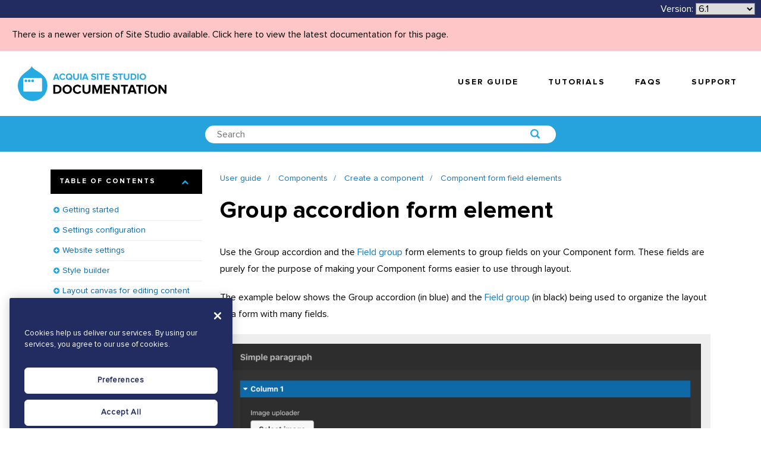

--- FILE ---
content_type: text/html; charset=UTF-8
request_url: https://sitestudiodocs.acquia.com/6.1/user-guide/group-accordion-form-element
body_size: 18999
content:
<!DOCTYPE html>
<!--[if IE 8 ]><html class="coh-ie8"  lang="en-61" dir="ltr"> <![endif]-->
<!--[if IE 9 ]><html class="coh-ie9"  lang="en-61" dir="ltr"> <![endif]-->
<!--[if (gt IE 9)|!(IE)]><!--> <html lang="en-61" dir="ltr"> <!--<![endif]-->
<head>

    <meta charset="utf-8" />
<noscript><style>form.antibot * :not(.antibot-message) { display: none !important; }</style>
</noscript><meta name="Generator" content="Drupal 10 (https://www.drupal.org)" />
<meta name="MobileOptimized" content="width" />
<meta name="HandheldFriendly" content="true" />
<meta name="viewport" content="width=device-width, initial-scale=1.0" />
<script src="https://cdn.cookielaw.org/scripttemplates/otSDKStub.js" data-document-language="true" type="text/javascript" charset="UTF-8" data-domain-script="a24e2475-5645-426c-9794-6eedb3eae77c-test"></script>
<script type="text/javascript">
function OptanonWrapper() { }
</script>
<script></script>
<link rel="stylesheet" href="https://fonts.googleapis.com/css?family=Nunito:300,400,700" type="text/css" />
<link rel="stylesheet" href="https://fonts.googleapis.com/css?family=Quicksand:300,400,700" type="text/css" />
<link rel="icon" href="/sites/default/files/favicon-blue.png" type="image/png" />
<link rel="alternate" hreflang="en" href="https://sitestudiodocs.acquia.com/6.0/user-guide/group-accordion-form-element" />
<link rel="canonical" href="https://sitestudiodocs.acquia.com/6.0/user-guide/group-accordion-form-element" />
<link rel="shortlink" href="https://sitestudiodocs.acquia.com/6.0/node/162" />
<script src="/sites/default/files/google_tag/acquia_site_studio/google_tag.script.js?t7khc5" defer></script>
<script>window.a2a_config=window.a2a_config||{};a2a_config.callbacks=[];a2a_config.overlays=[];a2a_config.templates={};</script>

        <title>Group accordion form element | Acquia Cohesion Docs</title>
        <link rel="stylesheet" media="all" href="/sites/default/files/css/css_C3xKHDyqmb9OY3WX-8qLxLGIBvUv3XNciBwpotiAnws.css?delta=0&amp;language=en-61&amp;theme=supportdx&amp;include=[base64]" />
<link rel="stylesheet" media="all" href="/sites/default/files/css/css_k-BXw4yZg-VhasTZG9uMB2GKLCfO3dD0vEwdiKbDWEI.css?delta=1&amp;language=en-61&amp;theme=supportdx&amp;include=[base64]" />

            
                <style></style>
                </head>
<body class="path-node page-node-type-reference-guide">

<a href="#main-content" class="visually-hidden focusable skip-link">
    Skip to main content
</a>
<noscript><iframe src="https://www.googletagmanager.com/ns.html?id=GTM-WQ6L88S" height="0" width="0" style="display:none;visibility:hidden"></iframe></noscript>
  <div class="dialog-off-canvas-main-canvas" data-off-canvas-main-canvas>
              <div class="coh-container coh-style-main-wrapper main-wrapper coh-ce-ddb548b4" >           <div class="coh-block">  </div>  <div class="coh-container ssa-component coh-component ssa-component-instance-89b1b8df-aaa7-4a26-80f3-4802622ec115 coh-component-instance-89b1b8df-aaa7-4a26-80f3-4802622ec115 coh-ce-cohesion_helper_2745ca14-9d449a28" >  <div class="coh-container coh-ce-cohesion_helper_2745ca14-e3480bb" >  <div class="coh-container coh-ce-cohesion_helper_2745ca14-f1469862" >  <div class="coh-block"> <div id="block-languagedropdownswitcher" class="settings-tray-editable" data-drupal-settingstray="editable">
  
    
      <form class="lang-dropdown-form lang_dropdown_form clearfix language_interface" id="lang_dropdown_form_lang-dropdown-form" data-drupal-selector="lang-dropdown-form-2" action="/6.1/user-guide/group-accordion-form-element" method="post" accept-charset="UTF-8">
  <span class="version-label">Version:</span><div class="js-form-item form-item js-form-type-select form-type-select js-form-item-lang-dropdown-select form-item-lang-dropdown-select form-no-label">
      <label for="edit-lang-dropdown-select" class="visually-hidden">Select your language</label>
        <select style="width:100px" class="lang-dropdown-select-element form-select" data-lang-dropdown-id="lang-dropdown-form" data-drupal-selector="edit-lang-dropdown-select" id="edit-lang-dropdown-select" name="lang_dropdown_select"><option value="en">6.0</option><option value="en-61" selected="selected">6.1</option><option value="en-62">6.2</option><option value="en-63">6.3</option><option value="en-64">6.4</option><option value="en-65">6.5</option><option value="en-66">6.6</option><option value="en-67">6.7</option><option value="en-68">6.8</option><option value="en-69">6.9</option><option value="en-70">7.0</option><option value="en-71">7.1</option><option value="en-72">7.2</option><option value="en-73">7.3</option><option value="en-74">7.4</option><option value="en-75">7.5</option><option value="en-80">8.0</option><option value="en-81">8.1</option></select>
        </div>
<input data-drupal-selector="edit-en" type="hidden" name="en" value="/6.0/user-guide/group-accordion-form-element" />
<input data-drupal-selector="edit-en-61" type="hidden" name="en-61" value="/6.1/user-guide/group-accordion-form-element" />
<input data-drupal-selector="edit-en-62" type="hidden" name="en-62" value="/6.2/user-guide/group-accordion-form-element" />
<input data-drupal-selector="edit-en-63" type="hidden" name="en-63" value="/6.3/user-guide/group-accordion-form-element" />
<input data-drupal-selector="edit-en-64" type="hidden" name="en-64" value="/6.4/user-guide/group-accordion-form-element" />
<input data-drupal-selector="edit-en-65" type="hidden" name="en-65" value="/6.5/user-guide/group-accordion-form-element" />
<input data-drupal-selector="edit-en-66" type="hidden" name="en-66" value="/6.6/user-guide/group-accordion-form-element" />
<input data-drupal-selector="edit-en-67" type="hidden" name="en-67" value="/6.7/user-guide/group-accordion-form-element" />
<input data-drupal-selector="edit-en-68" type="hidden" name="en-68" value="/6.8/user-guide/group-accordion-form-element" />
<input data-drupal-selector="edit-en-69" type="hidden" name="en-69" value="/6.9/user-guide/group-accordion-form-element" />
<input data-drupal-selector="edit-en-70" type="hidden" name="en-70" value="/7.0/user-guide/group-accordion-form-element" />
<input data-drupal-selector="edit-en-71" type="hidden" name="en-71" value="/7.1/user-guide/group-accordion-form-element" />
<input data-drupal-selector="edit-en-72" type="hidden" name="en-72" value="/7.2/user-guide/group-accordion-form-element" />
<input data-drupal-selector="edit-en-73" type="hidden" name="en-73" value="/7.3/user-guide/group-accordion-form-element" />
<input data-drupal-selector="edit-en-74" type="hidden" name="en-74" value="/7.4/user-guide/group-accordion-form-element" />
<input data-drupal-selector="edit-en-75" type="hidden" name="en-75" value="/7.5/user-guide/group-accordion-form-element" />
<input data-drupal-selector="edit-en-80" type="hidden" name="en-80" value="/8.0/user-guide/group-accordion-form-element" />
<input data-drupal-selector="edit-en-81" type="hidden" name="en-81" value="/8.1/user-guide/group-accordion-form-element" />
<noscript><div><input data-drupal-selector="edit-submit" type="submit" id="edit-submit" name="op" value="Go" class="button js-form-submit form-submit" />
</div></noscript><input autocomplete="off" data-drupal-selector="form-nozgn5w60wx4dijjnl8vd-an49undpwzies3if0gbwy" type="hidden" name="form_build_id" value="form-nozGN5w60WX4DIJJNL8vD_aN49UNDpWzIes3If0GbwY" />
<input data-drupal-selector="edit-lang-dropdown-form" type="hidden" name="form_id" value="lang_dropdown_form" />

</form>

  </div>
 </div> </div> </div>  <div class="coh-block coh-style-versioning-message"> <div id="block-versioningmessage" class="settings-tray-editable" data-drupal-settingstray="editable">
  
    
      <a href="/8.1/user-guide/group-accordion-form-element">There is a newer version of Site Studio available. Click here to view the latest documentation for this page.</a>
  </div>
 </div> </div>  <div class="coh-container ssa-component coh-component ssa-component-instance-89b1b8df-aaa7-4a26-80f3-4802622ec115 coh-component-instance-89b1b8df-aaa7-4a26-80f3-4802622ec115 coh-ce-cohesion_helper_2745ca14-7296914b" >  <a href="/" class="coh-container coh-ce-cohesion_helper_2745ca14-a2f69e54" target="_self" >  <img class="coh-image coh-ce-cohesion_helper_2745ca14-dc72d927" src="/sites/default/files/site-studio-images/graphics/site-studio-documentation.png" title="Acquia Site Studio Documentation" alt="Acquia Site Studio Documentation" /> </a> <button class="coh-button coh-ce-cohesion_helper_2745ca14-fcb7b8a5 coh-interaction" data-interaction-modifiers="[{&quot;interactionScope&quot;:&quot;document&quot;,&quot;interactionTarget&quot;:&quot;html&quot;,&quot;modifierType&quot;:&quot;toggle-modifier-accessible-collapsed&quot;,&quot;modifierName&quot;:&quot;menu-visible&quot;}]" aria-haspopup="true" aria-expanded="false" data-coh-settings='{  }' type="button"> </button>  <div class="coh-container coh-ce-cohesion_helper_2745ca14-f1f53aeb" >         <nav class="coh-container coh-ce-fb231a0e" >   <ul class="coh-menu-list-container coh-unordered-list coh-style-primary-navigation-links coh-ce-74b6daca"><li class="coh-menu-list-item js-coh-menu-item" data-coh-settings='{"xl":"hidden"}' >  <a href="/6.1/user-guide"   data-coh-settings='{ "xl":{"link_interaction":"click-through-to-link"} }' class="coh-link coh-style-primary-navigation-buttons js-coh-menu-item-link" >User guide</a></li><li class="coh-menu-list-item js-coh-menu-item" data-coh-settings='{"xl":"hidden"}' >  <a href="https://www.acquiaacademy.com/pages/103/site-studio-training"   data-coh-settings='{ "xl":{"link_interaction":"click-through-to-link"} }' class="coh-link coh-style-primary-navigation-buttons js-coh-menu-item-link" >Tutorials</a></li><li class="coh-menu-list-item js-coh-menu-item" data-coh-settings='{"xl":"hidden"}' >  <a href="/6.1/faqs"   data-coh-settings='{ "xl":{"link_interaction":"click-through-to-link"} }' class="coh-link coh-style-primary-navigation-buttons js-coh-menu-item-link" >FAQs</a></li><li class="coh-menu-list-item js-coh-menu-item" data-coh-settings='{"xl":"hidden"}' >  <a href="https://accounts.acquia.com/sign-in?site=cloud&amp;path=app"   data-coh-settings='{ "xl":{"link_interaction":"click-through-to-link"} }' class="coh-link coh-style-primary-navigation-buttons js-coh-menu-item-link" >Support</a></li></ul>   </nav> 
 </div> </div> 
        <div class="coh-container ssa-component coh-component ssa-component-instance-d64eeaf2-25a4-4be2-be4c-ae8f02ac877d coh-component-instance-d64eeaf2-25a4-4be2-be4c-ae8f02ac877d coh-style-search-bar coh-ce-cohesion_helper_0ffcb373-97305ee6" >  <div class="coh-container coh-style-global-boxed-container coh-ce-cohesion_helper_0ffcb373-5e33b34e coh-container-boxed" >  <div class="coh-container coh-style-search-bar-form coh-ce-cohesion_helper_0ffcb373-2b0ba636 coh-container-boxed" >  <div class="coh-block"> <div class="views-exposed-form settings-tray-editable" data-drupal-selector="views-exposed-form-acquia-search-page" id="block-exposedformacquia-searchpage-2" data-drupal-settingstray="editable">
  
    
      <form action="/6.1/search" method="get" id="views-exposed-form-acquia-search-page" accept-charset="UTF-8">
  <div class="js-form-item form-item js-form-type-textfield form-type-textfield js-form-item-search form-item-search form-no-label">
        <input placeholder="Search" data-drupal-selector="edit-search" type="text" id="edit-search" name="search" value="" size="30" maxlength="128" class="form-text" />

        </div>
<div data-drupal-selector="edit-actions" class="form-actions js-form-wrapper form-wrapper" id="edit-actions"><input data-drupal-selector="edit-submit-acquia-search" type="submit" id="edit-submit-acquia-search" value="Search" class="button js-form-submit form-submit" />
</div>


</form>

  </div>
 </div> </div> </div> </div> 
  <div class="coh-container coh-ce-46ce81f7" >  <div class="coh-container coh-ce-82a6d3ca coh-container-boxed" > <div class="coh-row coh-row-xl coh-row-visible-xl" data-coh-row-match-heights="{&quot;xl&quot;:{&quot;target&quot;:&quot;none&quot;}}"> <div class="coh-row-inner"> <div class="coh-column coh-visible-sm coh-col-sm-12 coh-col-sm-push-0 coh-col-sm-pull-0 coh-col-sm-offset-0 coh-visible-md coh-col-md-4 coh-visible-xl coh-col-xl-3" >  <div class="coh-accordion-tabs coh-row"> <div class="coh-accordion-tabs-inner coh-row-inner coh-accordion-tabs-vertical-left coh-accordion-tabs-display-accordion-xl" data-coh-accordion="{&quot;styles&quot;:{&quot;xl&quot;:{&quot;accordionOrTab&quot;:&quot;accordion&quot;,&quot;startCollapsed&quot;:false,&quot;animation&quot;:&quot;slide&quot;,&quot;offsetPositionAgainst&quot;:&quot;px&quot;,&quot;duration&quot;:&quot;500&quot;,&quot;scrollToAccordionOffset&quot;:&quot;0&quot;,&quot;accordionTabWidth&quot;:12,&quot;accordionTabBleed&quot;:&quot;retain_gutters&quot;,&quot;collapsible&quot;:true,&quot;active&quot;:&quot;1&quot;},&quot;sm&quot;:{&quot;startCollapsed&quot;:true}},&quot;accordionTabElement&quot;:&quot;div&quot;,&quot;scrollToAccordion&quot;:false,&quot;setHash&quot;:false,&quot;scrollToAccordionOnLoad&quot;:false,&quot;horizontalVertical&quot;:&quot;vertical&quot;,&quot;HorizontalPosition&quot;:&quot;left_aligned&quot;,&quot;VerticalPosition&quot;:&quot;left&quot;}"> <ul class="coh-accordion-tabs-nav coh-column coh-col-xl-12"></ul> <div class="coh-accordion-tabs-content-wrapper coh-column coh-col-xl-0 coh-accordion-tabs-display-inner-accordion-xl"> <div class="coh-accordion-title coh-style-toc-accordion" data-coh-tab-settings='[]'><a href="#2426505070" >Table of contents</a></div> <div id="2426505070" class="coh-accordion-tabs-content coh-ce-e49dba42"  >          <ul class="coh-menu-list-container coh-unordered-list coh-style-expandable-navigation"><li class="coh-menu-list-item js-coh-menu-item has-children" data-coh-settings='{"xl":"trail"}' >  <a href="/6.1/user-guide/getting-started"   data-coh-settings='{ "xl":{"link_interaction":"click-through-to-link"} }' class="coh-link js-coh-menu-item-link" >Getting started</a>   <a href="/6.1/user-guide/getting-started"   data-coh-settings='{ "xl":{"link_interaction":"toggle-on-click-hide-siblings"} }' class="coh-link js-coh-menu-item-link" >Getting started</a>   <ul class="coh-menu-list-container coh-unordered-list coh-style-expandable-navigation"><li class="coh-menu-list-item js-coh-menu-item" data-coh-settings='{"xl":"trail"}' >  <a href="/6.1/user-guide/what-you-can-build-using-site-studio"   data-coh-settings='{ "xl":{"link_interaction":"click-through-to-link"} }' class="coh-link js-coh-menu-item-link" >What you can build using Site Studio</a>   <a href="/6.1/user-guide/what-you-can-build-using-site-studio"   data-coh-settings='{ "xl":{"link_interaction":"toggle-on-click-hide-siblings"} }' class="coh-link js-coh-menu-item-link" >What you can build using Site Studio</a>   </li><li class="coh-menu-list-item js-coh-menu-item" data-coh-settings='{"xl":"trail"}' >  <a href="/6.1/user-guide/typical-project-phases-and-skills-required"   data-coh-settings='{ "xl":{"link_interaction":"click-through-to-link"} }' class="coh-link js-coh-menu-item-link" >Typical project phases and skills required</a>   <a href="/6.1/user-guide/typical-project-phases-and-skills-required"   data-coh-settings='{ "xl":{"link_interaction":"toggle-on-click-hide-siblings"} }' class="coh-link js-coh-menu-item-link" >Typical project phases and skills required</a>   </li><li class="coh-menu-list-item js-coh-menu-item" data-coh-settings='{"xl":"trail"}' >  <a href="/6.1/user-guide/using-inline-help"   data-coh-settings='{ "xl":{"link_interaction":"click-through-to-link"} }' class="coh-link js-coh-menu-item-link" >Using the inline help</a>   <a href="/6.1/user-guide/using-inline-help"   data-coh-settings='{ "xl":{"link_interaction":"toggle-on-click-hide-siblings"} }' class="coh-link js-coh-menu-item-link" >Using the inline help</a>   </li><li class="coh-menu-list-item js-coh-menu-item has-children" data-coh-settings='{"xl":"trail"}' >  <a href="/6.1/user-guide/creating-new-website-site-studio"   data-coh-settings='{ "xl":{"link_interaction":"click-through-to-link"} }' class="coh-link js-coh-menu-item-link" >Creating a new website with Site Studio</a>   <a href="/6.1/user-guide/creating-new-website-site-studio"   data-coh-settings='{ "xl":{"link_interaction":"toggle-on-click-hide-siblings"} }' class="coh-link js-coh-menu-item-link" >Creating a new website with Site Studio</a>   <ul class="coh-menu-list-container coh-unordered-list coh-style-expandable-navigation"><li class="coh-menu-list-item js-coh-menu-item" data-coh-settings='{"xl":"trail"}' >  <a href="/6.1/user-guide/step-1a-install-site-studio-modules-composer"   data-coh-settings='{ "xl":{"link_interaction":"click-through-to-link"} }' class="coh-link js-coh-menu-item-link" >Step 1a. Install the Site Studio modules with composer</a>   <a href="/6.1/user-guide/step-1a-install-site-studio-modules-composer"   data-coh-settings='{ "xl":{"link_interaction":"toggle-on-click-hide-siblings"} }' class="coh-link js-coh-menu-item-link" >Step 1a. Install the Site Studio modules with composer</a>   </li><li class="coh-menu-list-item js-coh-menu-item" data-coh-settings='{"xl":"trail"}' >  <a href="/6.1/user-guide/step-1b-install-site-studio-modules-manually"   data-coh-settings='{ "xl":{"link_interaction":"click-through-to-link"} }' class="coh-link js-coh-menu-item-link" >Step 1b. Install the Site Studio modules manually</a>   <a href="/6.1/user-guide/step-1b-install-site-studio-modules-manually"   data-coh-settings='{ "xl":{"link_interaction":"toggle-on-click-hide-siblings"} }' class="coh-link js-coh-menu-item-link" >Step 1b. Install the Site Studio modules manually</a>   </li><li class="coh-menu-list-item js-coh-menu-item" data-coh-settings='{"xl":"trail"}' >  <a href="/6.1/user-guide/step-2-connect-site-studio-api"   data-coh-settings='{ "xl":{"link_interaction":"click-through-to-link"} }' class="coh-link js-coh-menu-item-link" >Step 2. Connect to the Site Studio API</a>   <a href="/6.1/user-guide/step-2-connect-site-studio-api"   data-coh-settings='{ "xl":{"link_interaction":"toggle-on-click-hide-siblings"} }' class="coh-link js-coh-menu-item-link" >Step 2. Connect to the Site Studio API</a>   </li><li class="coh-menu-list-item js-coh-menu-item" data-coh-settings='{"xl":"trail"}' >  <a href="/6.1/user-guide/step-3-enable-site-studio-minimal-theme"   data-coh-settings='{ "xl":{"link_interaction":"click-through-to-link"} }' class="coh-link js-coh-menu-item-link" >Step 3. Enable the Site Studio minimal theme</a>   <a href="/6.1/user-guide/step-3-enable-site-studio-minimal-theme"   data-coh-settings='{ "xl":{"link_interaction":"toggle-on-click-hide-siblings"} }' class="coh-link js-coh-menu-item-link" >Step 3. Enable the Site Studio minimal theme</a>   </li><li class="coh-menu-list-item js-coh-menu-item" data-coh-settings='{"xl":"trail"}' >  <a href="/6.1/user-guide/step-4-configure-image-and-media-browsers"   data-coh-settings='{ "xl":{"link_interaction":"click-through-to-link"} }' class="coh-link js-coh-menu-item-link" >Step 4. Configure image and media browsers</a>   <a href="/6.1/user-guide/step-4-configure-image-and-media-browsers"   data-coh-settings='{ "xl":{"link_interaction":"toggle-on-click-hide-siblings"} }' class="coh-link js-coh-menu-item-link" >Step 4. Configure image and media browsers</a>   </li><li class="coh-menu-list-item js-coh-menu-item" data-coh-settings='{"xl":"trail"}' >  <a href="/6.1/user-guide/step-5-using-site-studio-0"   data-coh-settings='{ "xl":{"link_interaction":"click-through-to-link"} }' class="coh-link js-coh-menu-item-link" >Step 5. Using Site Studio</a>   <a href="/6.1/user-guide/step-5-using-site-studio-0"   data-coh-settings='{ "xl":{"link_interaction":"toggle-on-click-hide-siblings"} }' class="coh-link js-coh-menu-item-link" >Step 5. Using Site Studio</a>   </li></ul>  </li><li class="coh-menu-list-item js-coh-menu-item has-children" data-coh-settings='{"xl":"trail"}' >  <a href="/6.1/user-guide/using-site-studio-existing-website"   data-coh-settings='{ "xl":{"link_interaction":"click-through-to-link"} }' class="coh-link js-coh-menu-item-link" >Using Site Studio on an existing website</a>   <a href="/6.1/user-guide/using-site-studio-existing-website"   data-coh-settings='{ "xl":{"link_interaction":"toggle-on-click-hide-siblings"} }' class="coh-link js-coh-menu-item-link" >Using Site Studio on an existing website</a>   <ul class="coh-menu-list-container coh-unordered-list coh-style-expandable-navigation"><li class="coh-menu-list-item js-coh-menu-item" data-coh-settings='{"xl":"trail"}' >  <a href="/6.1/user-guide/step-1a-installing-site-studio-modules-your-website-composer"   data-coh-settings='{ "xl":{"link_interaction":"click-through-to-link"} }' class="coh-link js-coh-menu-item-link" >Step 1a. Installing the Site Studio modules on your website with composer</a>   <a href="/6.1/user-guide/step-1a-installing-site-studio-modules-your-website-composer"   data-coh-settings='{ "xl":{"link_interaction":"toggle-on-click-hide-siblings"} }' class="coh-link js-coh-menu-item-link" >Step 1a. Installing the Site Studio modules on your website with composer</a>   </li><li class="coh-menu-list-item js-coh-menu-item" data-coh-settings='{"xl":"trail"}' >  <a href="/6.1/user-guide/step-2-connecting-your-existing-website-site-studio-api"   data-coh-settings='{ "xl":{"link_interaction":"click-through-to-link"} }' class="coh-link js-coh-menu-item-link" >Step 2. Connecting your existing website to the Site Studio API</a>   <a href="/6.1/user-guide/step-2-connecting-your-existing-website-site-studio-api"   data-coh-settings='{ "xl":{"link_interaction":"toggle-on-click-hide-siblings"} }' class="coh-link js-coh-menu-item-link" >Step 2. Connecting your existing website to the Site Studio API</a>   </li><li class="coh-menu-list-item js-coh-menu-item" data-coh-settings='{"xl":"trail"}' >  <a href="/6.1/user-guide/step-3-modify-your-website-theme"   data-coh-settings='{ "xl":{"link_interaction":"click-through-to-link"} }' class="coh-link js-coh-menu-item-link" >Step 3. Modify your website theme</a>   <a href="/6.1/user-guide/step-3-modify-your-website-theme"   data-coh-settings='{ "xl":{"link_interaction":"toggle-on-click-hide-siblings"} }' class="coh-link js-coh-menu-item-link" >Step 3. Modify your website theme</a>   </li><li class="coh-menu-list-item js-coh-menu-item" data-coh-settings='{"xl":"trail"}' >  <a href="/6.1/user-guide/step-4-configure-image-and-media-browsers-0"   data-coh-settings='{ "xl":{"link_interaction":"click-through-to-link"} }' class="coh-link js-coh-menu-item-link" >Step 4. Configure image and media browsers</a>   <a href="/6.1/user-guide/step-4-configure-image-and-media-browsers-0"   data-coh-settings='{ "xl":{"link_interaction":"toggle-on-click-hide-siblings"} }' class="coh-link js-coh-menu-item-link" >Step 4. Configure image and media browsers</a>   </li><li class="coh-menu-list-item js-coh-menu-item" data-coh-settings='{"xl":"trail"}' >  <a href="/6.1/user-guide/step-5-using-site-studio"   data-coh-settings='{ "xl":{"link_interaction":"click-through-to-link"} }' class="coh-link js-coh-menu-item-link" >Step 5. Using Site Studio</a>   <a href="/6.1/user-guide/step-5-using-site-studio"   data-coh-settings='{ "xl":{"link_interaction":"toggle-on-click-hide-siblings"} }' class="coh-link js-coh-menu-item-link" >Step 5. Using Site Studio</a>   </li></ul>  </li></ul>  </li><li class="coh-menu-list-item js-coh-menu-item has-children" data-coh-settings='{"xl":"trail"}' >  <a href="/6.1/user-guide/settings-configuration"   data-coh-settings='{ "xl":{"link_interaction":"click-through-to-link"} }' class="coh-link js-coh-menu-item-link" >Settings configuration</a>   <a href="/6.1/user-guide/settings-configuration"   data-coh-settings='{ "xl":{"link_interaction":"toggle-on-click-hide-siblings"} }' class="coh-link js-coh-menu-item-link" >Settings configuration</a>   <ul class="coh-menu-list-container coh-unordered-list coh-style-expandable-navigation"><li class="coh-menu-list-item js-coh-menu-item" data-coh-settings='{"xl":"trail"}' >  <a href="/6.1/user-guide/adding-your-site-studio-account-settings-access-api"   data-coh-settings='{ "xl":{"link_interaction":"click-through-to-link"} }' class="coh-link js-coh-menu-item-link" >Account settings</a>   <a href="/6.1/user-guide/adding-your-site-studio-account-settings-access-api"   data-coh-settings='{ "xl":{"link_interaction":"toggle-on-click-hide-siblings"} }' class="coh-link js-coh-menu-item-link" >Account settings</a>   </li><li class="coh-menu-list-item js-coh-menu-item has-children" data-coh-settings='{"xl":"trail"}' >  <a href="/6.1/user-guide/system-settings"   data-coh-settings='{ "xl":{"link_interaction":"click-through-to-link"} }' class="coh-link js-coh-menu-item-link" >System settings</a>   <a href="/6.1/user-guide/system-settings"   data-coh-settings='{ "xl":{"link_interaction":"toggle-on-click-hide-siblings"} }' class="coh-link js-coh-menu-item-link" >System settings</a>   <ul class="coh-menu-list-container coh-unordered-list coh-style-expandable-navigation"><li class="coh-menu-list-item js-coh-menu-item" data-coh-settings='{"xl":"trail"}' >  <a href="/6.1/user-guide/image-and-media-browsers"   data-coh-settings='{ "xl":{"link_interaction":"click-through-to-link"} }' class="coh-link js-coh-menu-item-link" >Image and media browsers</a>   <a href="/6.1/user-guide/image-and-media-browsers"   data-coh-settings='{ "xl":{"link_interaction":"toggle-on-click-hide-siblings"} }' class="coh-link js-coh-menu-item-link" >Image and media browsers</a>   </li></ul>  </li><li class="coh-menu-list-item js-coh-menu-item" data-coh-settings='{"xl":"trail"}' >  <a href="/6.1/user-guide/google-maps-api-key"   data-coh-settings='{ "xl":{"link_interaction":"click-through-to-link"} }' class="coh-link js-coh-menu-item-link" >Google maps API key</a>   <a href="/6.1/user-guide/google-maps-api-key"   data-coh-settings='{ "xl":{"link_interaction":"toggle-on-click-hide-siblings"} }' class="coh-link js-coh-menu-item-link" >Google maps API key</a>   </li><li class="coh-menu-list-item js-coh-menu-item" data-coh-settings='{"xl":"trail"}' >  <a href="/6.1/user-guide/element-settings"   data-coh-settings='{ "xl":{"link_interaction":"click-through-to-link"} }' class="coh-link js-coh-menu-item-link" >Element Settings</a>   <a href="/6.1/user-guide/element-settings"   data-coh-settings='{ "xl":{"link_interaction":"toggle-on-click-hide-siblings"} }' class="coh-link js-coh-menu-item-link" >Element Settings</a>   </li></ul>  </li><li class="coh-menu-list-item js-coh-menu-item has-children" data-coh-settings='{"xl":"trail"}' >  <a href="/6.1/user-guide/define-your-website-settings"   data-coh-settings='{ "xl":{"link_interaction":"click-through-to-link"} }' class="coh-link js-coh-menu-item-link"  title="Define your website settings">Website settings</a>   <a href="/6.1/user-guide/define-your-website-settings"   data-coh-settings='{ "xl":{"link_interaction":"toggle-on-click-hide-siblings"} }' class="coh-link js-coh-menu-item-link"  title="Define your website settings">Website settings</a>   <ul class="coh-menu-list-container coh-unordered-list coh-style-expandable-navigation"><li class="coh-menu-list-item js-coh-menu-item" data-coh-settings='{"xl":"trail"}' >  <a href="/6.1/user-guide/configuring-your-base-unit-settings"   data-coh-settings='{ "xl":{"link_interaction":"click-through-to-link"} }' class="coh-link js-coh-menu-item-link" >Configuring your base unit settings</a>   <a href="/6.1/user-guide/configuring-your-base-unit-settings"   data-coh-settings='{ "xl":{"link_interaction":"toggle-on-click-hide-siblings"} }' class="coh-link js-coh-menu-item-link" >Configuring your base unit settings</a>   </li><li class="coh-menu-list-item js-coh-menu-item" data-coh-settings='{"xl":"trail"}' >  <a href="/6.1/user-guide/set-font-libraries-and-font-stacks"   data-coh-settings='{ "xl":{"link_interaction":"click-through-to-link"} }' class="coh-link js-coh-menu-item-link" >Set up font libraries and font stacks</a>   <a href="/6.1/user-guide/set-font-libraries-and-font-stacks"   data-coh-settings='{ "xl":{"link_interaction":"toggle-on-click-hide-siblings"} }' class="coh-link js-coh-menu-item-link" >Set up font libraries and font stacks</a>   </li><li class="coh-menu-list-item js-coh-menu-item has-children" data-coh-settings='{"xl":"trail"}' >  <a href="/6.1/user-guide/set-icon-font-libraries"   data-coh-settings='{ "xl":{"link_interaction":"click-through-to-link"} }' class="coh-link js-coh-menu-item-link" >Set up icon font libraries</a>   <a href="/6.1/user-guide/set-icon-font-libraries"   data-coh-settings='{ "xl":{"link_interaction":"toggle-on-click-hide-siblings"} }' class="coh-link js-coh-menu-item-link" >Set up icon font libraries</a>   <ul class="coh-menu-list-container coh-unordered-list coh-style-expandable-navigation"><li class="coh-menu-list-item js-coh-menu-item" data-coh-settings='{"xl":"trail"}' >  <a href="/6.1/user-guide/getting-started-fontello"   data-coh-settings='{ "xl":{"link_interaction":"click-through-to-link"} }' class="coh-link js-coh-menu-item-link" >Getting started with Fontello</a>   <a href="/6.1/user-guide/getting-started-fontello"   data-coh-settings='{ "xl":{"link_interaction":"toggle-on-click-hide-siblings"} }' class="coh-link js-coh-menu-item-link" >Getting started with Fontello</a>   </li><li class="coh-menu-list-item js-coh-menu-item" data-coh-settings='{"xl":"trail"}' >  <a href="/6.1/user-guide/getting-started-icomoon"   data-coh-settings='{ "xl":{"link_interaction":"click-through-to-link"} }' class="coh-link js-coh-menu-item-link" >Getting started with Icomoon</a>   <a href="/6.1/user-guide/getting-started-icomoon"   data-coh-settings='{ "xl":{"link_interaction":"toggle-on-click-hide-siblings"} }' class="coh-link js-coh-menu-item-link" >Getting started with Icomoon</a>   </li><li class="coh-menu-list-item js-coh-menu-item" data-coh-settings='{"xl":"trail"}' >  <a href="/6.1/user-guide/icon-font-json-format"   data-coh-settings='{ "xl":{"link_interaction":"click-through-to-link"} }' class="coh-link js-coh-menu-item-link" >Icon font JSON format</a>   <a href="/6.1/user-guide/icon-font-json-format"   data-coh-settings='{ "xl":{"link_interaction":"toggle-on-click-hide-siblings"} }' class="coh-link js-coh-menu-item-link" >Icon font JSON format</a>   </li></ul>  </li><li class="coh-menu-list-item js-coh-menu-item" data-coh-settings='{"xl":"trail"}' >  <a href="/6.1/user-guide/creating-your-color-palette"   data-coh-settings='{ "xl":{"link_interaction":"click-through-to-link"} }' class="coh-link js-coh-menu-item-link" >Creating your color palette</a>   <a href="/6.1/user-guide/creating-your-color-palette"   data-coh-settings='{ "xl":{"link_interaction":"toggle-on-click-hide-siblings"} }' class="coh-link js-coh-menu-item-link" >Creating your color palette</a>   </li><li class="coh-menu-list-item js-coh-menu-item" data-coh-settings='{"xl":"trail"}' >  <a href="/6.1/user-guide/defining-your-default-font-settings"   data-coh-settings='{ "xl":{"link_interaction":"click-through-to-link"} }' class="coh-link js-coh-menu-item-link" >Defining your default font settings</a>   <a href="/6.1/user-guide/defining-your-default-font-settings"   data-coh-settings='{ "xl":{"link_interaction":"toggle-on-click-hide-siblings"} }' class="coh-link js-coh-menu-item-link" >Defining your default font settings</a>   </li><li class="coh-menu-list-item js-coh-menu-item has-children" data-coh-settings='{"xl":"trail"}' >  <a href="/6.1/user-guide/configuring-your-responsive-grid-settings"   data-coh-settings='{ "xl":{"link_interaction":"click-through-to-link"} }' class="coh-link js-coh-menu-item-link" >Configuring your responsive grid settings</a>   <a href="/6.1/user-guide/configuring-your-responsive-grid-settings"   data-coh-settings='{ "xl":{"link_interaction":"toggle-on-click-hide-siblings"} }' class="coh-link js-coh-menu-item-link" >Configuring your responsive grid settings</a>   <ul class="coh-menu-list-container coh-unordered-list coh-style-expandable-navigation"><li class="coh-menu-list-item js-coh-menu-item" data-coh-settings='{"xl":"trail"}' >  <a href="/6.1/user-guide/understanding-responsive-breakpoints"   data-coh-settings='{ "xl":{"link_interaction":"click-through-to-link"} }' class="coh-link js-coh-menu-item-link" >Understanding the responsive breakpoints</a>   <a href="/6.1/user-guide/understanding-responsive-breakpoints"   data-coh-settings='{ "xl":{"link_interaction":"toggle-on-click-hide-siblings"} }' class="coh-link js-coh-menu-item-link" >Understanding the responsive breakpoints</a>   </li><li class="coh-menu-list-item js-coh-menu-item" data-coh-settings='{"xl":"trail"}' >  <a href="/6.1/user-guide/what-boxed-width"   data-coh-settings='{ "xl":{"link_interaction":"click-through-to-link"} }' class="coh-link js-coh-menu-item-link" >What is boxed width?</a>   <a href="/6.1/user-guide/what-boxed-width"   data-coh-settings='{ "xl":{"link_interaction":"toggle-on-click-hide-siblings"} }' class="coh-link js-coh-menu-item-link" >What is boxed width?</a>   </li><li class="coh-menu-list-item js-coh-menu-item" data-coh-settings='{"xl":"trail"}' >  <a href="/6.1/user-guide/fixed-vs-fluid-grid"   data-coh-settings='{ "xl":{"link_interaction":"click-through-to-link"} }' class="coh-link js-coh-menu-item-link" >Fixed vs. fluid grid</a>   <a href="/6.1/user-guide/fixed-vs-fluid-grid"   data-coh-settings='{ "xl":{"link_interaction":"toggle-on-click-hide-siblings"} }' class="coh-link js-coh-menu-item-link" >Fixed vs. fluid grid</a>   </li><li class="coh-menu-list-item js-coh-menu-item" data-coh-settings='{"xl":"trail"}' >  <a href="/6.1/user-guide/understanding-responsive-grid-preview"   data-coh-settings='{ "xl":{"link_interaction":"click-through-to-link"} }' class="coh-link js-coh-menu-item-link" >Understanding the responsive grid preview</a>   <a href="/6.1/user-guide/understanding-responsive-grid-preview"   data-coh-settings='{ "xl":{"link_interaction":"toggle-on-click-hide-siblings"} }' class="coh-link js-coh-menu-item-link" >Understanding the responsive grid preview</a>   </li></ul>  </li><li class="coh-menu-list-item js-coh-menu-item" data-coh-settings='{"xl":"trail"}' >  <a href="/6.1/user-guide/creating-scss-variables"   data-coh-settings='{ "xl":{"link_interaction":"click-through-to-link"} }' class="coh-link js-coh-menu-item-link" >Creating SCSS variables</a>   <a href="/6.1/user-guide/creating-scss-variables"   data-coh-settings='{ "xl":{"link_interaction":"toggle-on-click-hide-siblings"} }' class="coh-link js-coh-menu-item-link" >Creating SCSS variables</a>   </li></ul>  </li><li class="coh-menu-list-item js-coh-menu-item has-children" data-coh-settings='{"xl":"trail"}' >  <a href="/6.1/user-guide/creating-styles-style-builder"   data-coh-settings='{ "xl":{"link_interaction":"click-through-to-link"} }' class="coh-link js-coh-menu-item-link"  title="Creating styles with the style builder">Style builder</a>   <a href="/6.1/user-guide/creating-styles-style-builder"   data-coh-settings='{ "xl":{"link_interaction":"toggle-on-click-hide-siblings"} }' class="coh-link js-coh-menu-item-link"  title="Creating styles with the style builder">Style builder</a>   <ul class="coh-menu-list-container coh-unordered-list coh-style-expandable-navigation"><li class="coh-menu-list-item js-coh-menu-item has-children" data-coh-settings='{"xl":"trail"}' >  <a href="/6.1/user-guide/creating-base-styles"   data-coh-settings='{ "xl":{"link_interaction":"click-through-to-link"} }' class="coh-link js-coh-menu-item-link" >Creating base styles</a>   <a href="/6.1/user-guide/creating-base-styles"   data-coh-settings='{ "xl":{"link_interaction":"toggle-on-click-hide-siblings"} }' class="coh-link js-coh-menu-item-link" >Creating base styles</a>   <ul class="coh-menu-list-container coh-unordered-list coh-style-expandable-navigation"><li class="coh-menu-list-item js-coh-menu-item" data-coh-settings='{"xl":"trail"}' >  <a href="/6.1/user-guide/managing-your-base-styles"   data-coh-settings='{ "xl":{"link_interaction":"click-through-to-link"} }' class="coh-link js-coh-menu-item-link" >Managing your base styles</a>   <a href="/6.1/user-guide/managing-your-base-styles"   data-coh-settings='{ "xl":{"link_interaction":"toggle-on-click-hide-siblings"} }' class="coh-link js-coh-menu-item-link" >Managing your base styles</a>   </li></ul>  </li><li class="coh-menu-list-item js-coh-menu-item has-children" data-coh-settings='{"xl":"trail"}' >  <a href="/6.1/user-guide/creating-custom-styles"   data-coh-settings='{ "xl":{"link_interaction":"click-through-to-link"} }' class="coh-link js-coh-menu-item-link" >Creating custom styles</a>   <a href="/6.1/user-guide/creating-custom-styles"   data-coh-settings='{ "xl":{"link_interaction":"toggle-on-click-hide-siblings"} }' class="coh-link js-coh-menu-item-link" >Creating custom styles</a>   <ul class="coh-menu-list-container coh-unordered-list coh-style-expandable-navigation"><li class="coh-menu-list-item js-coh-menu-item" data-coh-settings='{"xl":"trail"}' >  <a href="/6.1/user-guide/duplicating-custom-style"   data-coh-settings='{ "xl":{"link_interaction":"click-through-to-link"} }' class="coh-link js-coh-menu-item-link" >Duplicating a custom style</a>   <a href="/6.1/user-guide/duplicating-custom-style"   data-coh-settings='{ "xl":{"link_interaction":"toggle-on-click-hide-siblings"} }' class="coh-link js-coh-menu-item-link" >Duplicating a custom style</a>   </li><li class="coh-menu-list-item js-coh-menu-item" data-coh-settings='{"xl":"trail"}' >  <a href="/6.1/user-guide/extending-custom-style"   data-coh-settings='{ "xl":{"link_interaction":"click-through-to-link"} }' class="coh-link js-coh-menu-item-link" >Extending a custom style</a>   <a href="/6.1/user-guide/extending-custom-style"   data-coh-settings='{ "xl":{"link_interaction":"toggle-on-click-hide-siblings"} }' class="coh-link js-coh-menu-item-link" >Extending a custom style</a>   </li><li class="coh-menu-list-item js-coh-menu-item" data-coh-settings='{"xl":"trail"}' >  <a href="/6.1/user-guide/managing-your-custom-styles"   data-coh-settings='{ "xl":{"link_interaction":"click-through-to-link"} }' class="coh-link js-coh-menu-item-link" >Managing your custom styles</a>   <a href="/6.1/user-guide/managing-your-custom-styles"   data-coh-settings='{ "xl":{"link_interaction":"toggle-on-click-hide-siblings"} }' class="coh-link js-coh-menu-item-link" >Managing your custom styles</a>   </li></ul>  </li><li class="coh-menu-list-item js-coh-menu-item has-children" data-coh-settings='{"xl":"trail"}' >  <a href="/6.1/user-guide/using-style-builder"   data-coh-settings='{ "xl":{"link_interaction":"click-through-to-link"} }' class="coh-link js-coh-menu-item-link" >Using the style builder</a>   <a href="/6.1/user-guide/using-style-builder"   data-coh-settings='{ "xl":{"link_interaction":"toggle-on-click-hide-siblings"} }' class="coh-link js-coh-menu-item-link" >Using the style builder</a>   <ul class="coh-menu-list-container coh-unordered-list coh-style-expandable-navigation"><li class="coh-menu-list-item js-coh-menu-item" data-coh-settings='{"xl":"trail"}' >  <a href="/6.1/user-guide/using-style-preview"   data-coh-settings='{ "xl":{"link_interaction":"click-through-to-link"} }' class="coh-link js-coh-menu-item-link" >Using the style preview</a>   <a href="/6.1/user-guide/using-style-preview"   data-coh-settings='{ "xl":{"link_interaction":"toggle-on-click-hide-siblings"} }' class="coh-link js-coh-menu-item-link" >Using the style preview</a>   </li><li class="coh-menu-list-item js-coh-menu-item has-children" data-coh-settings='{"xl":"trail"}' >  <a href="/6.1/user-guide/applying-css-properties"   data-coh-settings='{ "xl":{"link_interaction":"click-through-to-link"} }' class="coh-link js-coh-menu-item-link" >Applying CSS properties</a>   <a href="/6.1/user-guide/applying-css-properties"   data-coh-settings='{ "xl":{"link_interaction":"toggle-on-click-hide-siblings"} }' class="coh-link js-coh-menu-item-link" >Applying CSS properties</a>   <ul class="coh-menu-list-container coh-unordered-list coh-style-expandable-navigation"><li class="coh-menu-list-item js-coh-menu-item has-children" data-coh-settings='{"xl":"trail"}' >  <a href="/6.1/user-guide/font-properties"   data-coh-settings='{ "xl":{"link_interaction":"click-through-to-link"} }' class="coh-link js-coh-menu-item-link" >Font properties</a>   <a href="/6.1/user-guide/font-properties"   data-coh-settings='{ "xl":{"link_interaction":"toggle-on-click-hide-siblings"} }' class="coh-link js-coh-menu-item-link" >Font properties</a>   <ul class="coh-menu-list-container coh-unordered-list coh-style-expandable-navigation"><li class="coh-menu-list-item js-coh-menu-item" data-coh-settings='{"xl":"trail"}' >  <a href="/6.1/user-guide/font-and-color-properties"   data-coh-settings='{ "xl":{"link_interaction":"click-through-to-link"} }' class="coh-link js-coh-menu-item-link" >Font and color properties</a>   <a href="/6.1/user-guide/font-and-color-properties"   data-coh-settings='{ "xl":{"link_interaction":"toggle-on-click-hide-siblings"} }' class="coh-link js-coh-menu-item-link" >Font and color properties</a>   </li><li class="coh-menu-list-item js-coh-menu-item" data-coh-settings='{"xl":"trail"}' >  <a href="/6.1/user-guide/font-sizing-and-alignment-properties"   data-coh-settings='{ "xl":{"link_interaction":"click-through-to-link"} }' class="coh-link js-coh-menu-item-link" >Font sizing and alignment properties</a>   <a href="/6.1/user-guide/font-sizing-and-alignment-properties"   data-coh-settings='{ "xl":{"link_interaction":"toggle-on-click-hide-siblings"} }' class="coh-link js-coh-menu-item-link" >Font sizing and alignment properties</a>   </li><li class="coh-menu-list-item js-coh-menu-item" data-coh-settings='{"xl":"trail"}' >  <a href="/6.1/user-guide/font-style-and-wrapping-properties"   data-coh-settings='{ "xl":{"link_interaction":"click-through-to-link"} }' class="coh-link js-coh-menu-item-link" >Font style and wrapping properties</a>   <a href="/6.1/user-guide/font-style-and-wrapping-properties"   data-coh-settings='{ "xl":{"link_interaction":"toggle-on-click-hide-siblings"} }' class="coh-link js-coh-menu-item-link" >Font style and wrapping properties</a>   </li><li class="coh-menu-list-item js-coh-menu-item" data-coh-settings='{"xl":"trail"}' >  <a href="/6.1/user-guide/text-shadow-properties"   data-coh-settings='{ "xl":{"link_interaction":"click-through-to-link"} }' class="coh-link js-coh-menu-item-link" >Text shadow properties</a>   <a href="/6.1/user-guide/text-shadow-properties"   data-coh-settings='{ "xl":{"link_interaction":"toggle-on-click-hide-siblings"} }' class="coh-link js-coh-menu-item-link" >Text shadow properties</a>   </li></ul>  </li><li class="coh-menu-list-item js-coh-menu-item has-children" data-coh-settings='{"xl":"trail"}' >  <a href="/6.1/user-guide/background-properties"   data-coh-settings='{ "xl":{"link_interaction":"click-through-to-link"} }' class="coh-link js-coh-menu-item-link" >Background properties</a>   <a href="/6.1/user-guide/background-properties"   data-coh-settings='{ "xl":{"link_interaction":"toggle-on-click-hide-siblings"} }' class="coh-link js-coh-menu-item-link" >Background properties</a>   <ul class="coh-menu-list-container coh-unordered-list coh-style-expandable-navigation"><li class="coh-menu-list-item js-coh-menu-item" data-coh-settings='{"xl":"trail"}' >  <a href="/6.1/user-guide/background-color-property"   data-coh-settings='{ "xl":{"link_interaction":"click-through-to-link"} }' class="coh-link js-coh-menu-item-link" >Background color property</a>   <a href="/6.1/user-guide/background-color-property"   data-coh-settings='{ "xl":{"link_interaction":"toggle-on-click-hide-siblings"} }' class="coh-link js-coh-menu-item-link" >Background color property</a>   </li><li class="coh-menu-list-item js-coh-menu-item" data-coh-settings='{"xl":"trail"}' >  <a href="/6.1/user-guide/background-image-and-gradient-properties"   data-coh-settings='{ "xl":{"link_interaction":"click-through-to-link"} }' class="coh-link js-coh-menu-item-link" >Background image and gradient properties</a>   <a href="/6.1/user-guide/background-image-and-gradient-properties"   data-coh-settings='{ "xl":{"link_interaction":"toggle-on-click-hide-siblings"} }' class="coh-link js-coh-menu-item-link" >Background image and gradient properties</a>   </li></ul>  </li><li class="coh-menu-list-item js-coh-menu-item has-children" data-coh-settings='{"xl":"trail"}' >  <a href="/6.1/user-guide/layout-properties"   data-coh-settings='{ "xl":{"link_interaction":"click-through-to-link"} }' class="coh-link js-coh-menu-item-link" >Layout properties</a>   <a href="/6.1/user-guide/layout-properties"   data-coh-settings='{ "xl":{"link_interaction":"toggle-on-click-hide-siblings"} }' class="coh-link js-coh-menu-item-link" >Layout properties</a>   <ul class="coh-menu-list-container coh-unordered-list coh-style-expandable-navigation"><li class="coh-menu-list-item js-coh-menu-item" data-coh-settings='{"xl":"trail"}' >  <a href="/6.1/user-guide/height-properties"   data-coh-settings='{ "xl":{"link_interaction":"click-through-to-link"} }' class="coh-link js-coh-menu-item-link" >Height properties</a>   <a href="/6.1/user-guide/height-properties"   data-coh-settings='{ "xl":{"link_interaction":"toggle-on-click-hide-siblings"} }' class="coh-link js-coh-menu-item-link" >Height properties</a>   </li><li class="coh-menu-list-item js-coh-menu-item" data-coh-settings='{"xl":"trail"}' >  <a href="/6.1/user-guide/width-properties"   data-coh-settings='{ "xl":{"link_interaction":"click-through-to-link"} }' class="coh-link js-coh-menu-item-link" >Width properties</a>   <a href="/6.1/user-guide/width-properties"   data-coh-settings='{ "xl":{"link_interaction":"toggle-on-click-hide-siblings"} }' class="coh-link js-coh-menu-item-link" >Width properties</a>   </li><li class="coh-menu-list-item js-coh-menu-item" data-coh-settings='{"xl":"trail"}' >  <a href="/6.1/user-guide/padding-properties"   data-coh-settings='{ "xl":{"link_interaction":"click-through-to-link"} }' class="coh-link js-coh-menu-item-link" >Padding properties</a>   <a href="/6.1/user-guide/padding-properties"   data-coh-settings='{ "xl":{"link_interaction":"toggle-on-click-hide-siblings"} }' class="coh-link js-coh-menu-item-link" >Padding properties</a>   </li><li class="coh-menu-list-item js-coh-menu-item" data-coh-settings='{"xl":"trail"}' >  <a href="/6.1/user-guide/margin-properties"   data-coh-settings='{ "xl":{"link_interaction":"click-through-to-link"} }' class="coh-link js-coh-menu-item-link" >Margin properties</a>   <a href="/6.1/user-guide/margin-properties"   data-coh-settings='{ "xl":{"link_interaction":"toggle-on-click-hide-siblings"} }' class="coh-link js-coh-menu-item-link" >Margin properties</a>   </li><li class="coh-menu-list-item js-coh-menu-item" data-coh-settings='{"xl":"trail"}' >  <a href="/6.1/user-guide/float-properties"   data-coh-settings='{ "xl":{"link_interaction":"click-through-to-link"} }' class="coh-link js-coh-menu-item-link" >Float properties</a>   <a href="/6.1/user-guide/float-properties"   data-coh-settings='{ "xl":{"link_interaction":"toggle-on-click-hide-siblings"} }' class="coh-link js-coh-menu-item-link" >Float properties</a>   </li><li class="coh-menu-list-item js-coh-menu-item" data-coh-settings='{"xl":"trail"}' >  <a href="/6.1/user-guide/position-properties"   data-coh-settings='{ "xl":{"link_interaction":"click-through-to-link"} }' class="coh-link js-coh-menu-item-link" >Position properties</a>   <a href="/6.1/user-guide/position-properties"   data-coh-settings='{ "xl":{"link_interaction":"toggle-on-click-hide-siblings"} }' class="coh-link js-coh-menu-item-link" >Position properties</a>   </li><li class="coh-menu-list-item js-coh-menu-item" data-coh-settings='{"xl":"trail"}' >  <a href="/6.1/user-guide/display-properties"   data-coh-settings='{ "xl":{"link_interaction":"click-through-to-link"} }' class="coh-link js-coh-menu-item-link" >Display properties</a>   <a href="/6.1/user-guide/display-properties"   data-coh-settings='{ "xl":{"link_interaction":"toggle-on-click-hide-siblings"} }' class="coh-link js-coh-menu-item-link" >Display properties</a>   </li><li class="coh-menu-list-item js-coh-menu-item" data-coh-settings='{"xl":"trail"}' >  <a href="/6.1/user-guide/opacity-properties"   data-coh-settings='{ "xl":{"link_interaction":"click-through-to-link"} }' class="coh-link js-coh-menu-item-link" >Opacity properties</a>   <a href="/6.1/user-guide/opacity-properties"   data-coh-settings='{ "xl":{"link_interaction":"toggle-on-click-hide-siblings"} }' class="coh-link js-coh-menu-item-link" >Opacity properties</a>   </li><li class="coh-menu-list-item js-coh-menu-item" data-coh-settings='{"xl":"trail"}' >  <a href="/6.1/user-guide/vertical-alignment-properties"   data-coh-settings='{ "xl":{"link_interaction":"click-through-to-link"} }' class="coh-link js-coh-menu-item-link" >Vertical alignment properties</a>   <a href="/6.1/user-guide/vertical-alignment-properties"   data-coh-settings='{ "xl":{"link_interaction":"toggle-on-click-hide-siblings"} }' class="coh-link js-coh-menu-item-link" >Vertical alignment properties</a>   </li><li class="coh-menu-list-item js-coh-menu-item" data-coh-settings='{"xl":"trail"}' >  <a href="/6.1/user-guide/multi-column-layout-properties"   data-coh-settings='{ "xl":{"link_interaction":"click-through-to-link"} }' class="coh-link js-coh-menu-item-link" >Multi column layout properties</a>   <a href="/6.1/user-guide/multi-column-layout-properties"   data-coh-settings='{ "xl":{"link_interaction":"toggle-on-click-hide-siblings"} }' class="coh-link js-coh-menu-item-link" >Multi column layout properties</a>   </li><li class="coh-menu-list-item js-coh-menu-item" data-coh-settings='{"xl":"trail"}' >  <a href="/6.1/user-guide/flex-container-properties"   data-coh-settings='{ "xl":{"link_interaction":"click-through-to-link"} }' class="coh-link js-coh-menu-item-link" >Flex container properties</a>   <a href="/6.1/user-guide/flex-container-properties"   data-coh-settings='{ "xl":{"link_interaction":"toggle-on-click-hide-siblings"} }' class="coh-link js-coh-menu-item-link" >Flex container properties</a>   </li><li class="coh-menu-list-item js-coh-menu-item" data-coh-settings='{"xl":"trail"}' >  <a href="/6.1/user-guide/flex-item-properties"   data-coh-settings='{ "xl":{"link_interaction":"click-through-to-link"} }' class="coh-link js-coh-menu-item-link" >Flex item properties</a>   <a href="/6.1/user-guide/flex-item-properties"   data-coh-settings='{ "xl":{"link_interaction":"toggle-on-click-hide-siblings"} }' class="coh-link js-coh-menu-item-link" >Flex item properties</a>   </li><li class="coh-menu-list-item js-coh-menu-item" data-coh-settings='{"xl":"trail"}' >  <a href="/6.1/user-guide/box-shadow-properties"   data-coh-settings='{ "xl":{"link_interaction":"click-through-to-link"} }' class="coh-link js-coh-menu-item-link" >Box shadow properties</a>   <a href="/6.1/user-guide/box-shadow-properties"   data-coh-settings='{ "xl":{"link_interaction":"toggle-on-click-hide-siblings"} }' class="coh-link js-coh-menu-item-link" >Box shadow properties</a>   </li></ul>  </li><li class="coh-menu-list-item js-coh-menu-item has-children" data-coh-settings='{"xl":"trail"}' >  <a href="/6.1/user-guide/border-and-outline-properties"   data-coh-settings='{ "xl":{"link_interaction":"click-through-to-link"} }' class="coh-link js-coh-menu-item-link" >Border and outline properties</a>   <a href="/6.1/user-guide/border-and-outline-properties"   data-coh-settings='{ "xl":{"link_interaction":"toggle-on-click-hide-siblings"} }' class="coh-link js-coh-menu-item-link" >Border and outline properties</a>   <ul class="coh-menu-list-container coh-unordered-list coh-style-expandable-navigation"><li class="coh-menu-list-item js-coh-menu-item" data-coh-settings='{"xl":"trail"}' >  <a href="/6.1/user-guide/border-width-properties"   data-coh-settings='{ "xl":{"link_interaction":"click-through-to-link"} }' class="coh-link js-coh-menu-item-link" >Border width properties</a>   <a href="/6.1/user-guide/border-width-properties"   data-coh-settings='{ "xl":{"link_interaction":"toggle-on-click-hide-siblings"} }' class="coh-link js-coh-menu-item-link" >Border width properties</a>   </li><li class="coh-menu-list-item js-coh-menu-item" data-coh-settings='{"xl":"trail"}' >  <a href="/6.1/user-guide/border-radius-properties"   data-coh-settings='{ "xl":{"link_interaction":"click-through-to-link"} }' class="coh-link js-coh-menu-item-link" >Border radius properties</a>   <a href="/6.1/user-guide/border-radius-properties"   data-coh-settings='{ "xl":{"link_interaction":"toggle-on-click-hide-siblings"} }' class="coh-link js-coh-menu-item-link" >Border radius properties</a>   </li><li class="coh-menu-list-item js-coh-menu-item" data-coh-settings='{"xl":"trail"}' >  <a href="/6.1/user-guide/border-style-properties"   data-coh-settings='{ "xl":{"link_interaction":"click-through-to-link"} }' class="coh-link js-coh-menu-item-link" >Border style properties</a>   <a href="/6.1/user-guide/border-style-properties"   data-coh-settings='{ "xl":{"link_interaction":"toggle-on-click-hide-siblings"} }' class="coh-link js-coh-menu-item-link" >Border style properties</a>   </li><li class="coh-menu-list-item js-coh-menu-item" data-coh-settings='{"xl":"trail"}' >  <a href="/6.1/user-guide/border-color-properties"   data-coh-settings='{ "xl":{"link_interaction":"click-through-to-link"} }' class="coh-link js-coh-menu-item-link" >Border color properties</a>   <a href="/6.1/user-guide/border-color-properties"   data-coh-settings='{ "xl":{"link_interaction":"toggle-on-click-hide-siblings"} }' class="coh-link js-coh-menu-item-link" >Border color properties</a>   </li><li class="coh-menu-list-item js-coh-menu-item" data-coh-settings='{"xl":"trail"}' >  <a href="/6.1/user-guide/outline-properties"   data-coh-settings='{ "xl":{"link_interaction":"click-through-to-link"} }' class="coh-link js-coh-menu-item-link" >Outline properties</a>   <a href="/6.1/user-guide/outline-properties"   data-coh-settings='{ "xl":{"link_interaction":"toggle-on-click-hide-siblings"} }' class="coh-link js-coh-menu-item-link" >Outline properties</a>   </li></ul>  </li><li class="coh-menu-list-item js-coh-menu-item has-children" data-coh-settings='{"xl":"trail"}' >  <a href="/6.1/user-guide/transform-and-transition-properties"   data-coh-settings='{ "xl":{"link_interaction":"click-through-to-link"} }' class="coh-link js-coh-menu-item-link" >Transform and transition properties</a>   <a href="/6.1/user-guide/transform-and-transition-properties"   data-coh-settings='{ "xl":{"link_interaction":"toggle-on-click-hide-siblings"} }' class="coh-link js-coh-menu-item-link" >Transform and transition properties</a>   <ul class="coh-menu-list-container coh-unordered-list coh-style-expandable-navigation"><li class="coh-menu-list-item js-coh-menu-item" data-coh-settings='{"xl":"trail"}' >  <a href="/6.1/user-guide/transform-properties"   data-coh-settings='{ "xl":{"link_interaction":"click-through-to-link"} }' class="coh-link js-coh-menu-item-link" >Transform properties</a>   <a href="/6.1/user-guide/transform-properties"   data-coh-settings='{ "xl":{"link_interaction":"toggle-on-click-hide-siblings"} }' class="coh-link js-coh-menu-item-link" >Transform properties</a>   </li><li class="coh-menu-list-item js-coh-menu-item" data-coh-settings='{"xl":"trail"}' >  <a href="/6.1/user-guide/transition-properties"   data-coh-settings='{ "xl":{"link_interaction":"click-through-to-link"} }' class="coh-link js-coh-menu-item-link" >Transition properties</a>   <a href="/6.1/user-guide/transition-properties"   data-coh-settings='{ "xl":{"link_interaction":"toggle-on-click-hide-siblings"} }' class="coh-link js-coh-menu-item-link" >Transition properties</a>   </li></ul>  </li><li class="coh-menu-list-item js-coh-menu-item has-children" data-coh-settings='{"xl":"trail"}' >  <a href="/6.1/user-guide/content-properties"   data-coh-settings='{ "xl":{"link_interaction":"click-through-to-link"} }' class="coh-link js-coh-menu-item-link" >Content properties</a>   <a href="/6.1/user-guide/content-properties"   data-coh-settings='{ "xl":{"link_interaction":"toggle-on-click-hide-siblings"} }' class="coh-link js-coh-menu-item-link" >Content properties</a>   <ul class="coh-menu-list-container coh-unordered-list coh-style-expandable-navigation"><li class="coh-menu-list-item js-coh-menu-item" data-coh-settings='{"xl":"trail"}' >  <a href="/6.1/user-guide/image-content-property"   data-coh-settings='{ "xl":{"link_interaction":"click-through-to-link"} }' class="coh-link js-coh-menu-item-link" >Image content property</a>   <a href="/6.1/user-guide/image-content-property"   data-coh-settings='{ "xl":{"link_interaction":"toggle-on-click-hide-siblings"} }' class="coh-link js-coh-menu-item-link" >Image content property</a>   </li><li class="coh-menu-list-item js-coh-menu-item" data-coh-settings='{"xl":"trail"}' >  <a href="/6.1/user-guide/icon-content-property"   data-coh-settings='{ "xl":{"link_interaction":"click-through-to-link"} }' class="coh-link js-coh-menu-item-link" >Icon content property</a>   <a href="/6.1/user-guide/icon-content-property"   data-coh-settings='{ "xl":{"link_interaction":"toggle-on-click-hide-siblings"} }' class="coh-link js-coh-menu-item-link" >Icon content property</a>   </li><li class="coh-menu-list-item js-coh-menu-item" data-coh-settings='{"xl":"trail"}' >  <a href="/6.1/user-guide/strings-and-counters-content-properties"   data-coh-settings='{ "xl":{"link_interaction":"click-through-to-link"} }' class="coh-link js-coh-menu-item-link" >Strings and counters content properties</a>   <a href="/6.1/user-guide/strings-and-counters-content-properties"   data-coh-settings='{ "xl":{"link_interaction":"toggle-on-click-hide-siblings"} }' class="coh-link js-coh-menu-item-link" >Strings and counters content properties</a>   </li><li class="coh-menu-list-item js-coh-menu-item" data-coh-settings='{"xl":"trail"}' >  <a href="/6.1/user-guide/counter-reset-and-increment-properties"   data-coh-settings='{ "xl":{"link_interaction":"click-through-to-link"} }' class="coh-link js-coh-menu-item-link" >Counter reset and increment properties</a>   <a href="/6.1/user-guide/counter-reset-and-increment-properties"   data-coh-settings='{ "xl":{"link_interaction":"toggle-on-click-hide-siblings"} }' class="coh-link js-coh-menu-item-link" >Counter reset and increment properties</a>   </li></ul>  </li><li class="coh-menu-list-item js-coh-menu-item has-children" data-coh-settings='{"xl":"trail"}' >  <a href="/6.1/user-guide/list-style-properties"   data-coh-settings='{ "xl":{"link_interaction":"click-through-to-link"} }' class="coh-link js-coh-menu-item-link" >List style properties</a>   <a href="/6.1/user-guide/list-style-properties"   data-coh-settings='{ "xl":{"link_interaction":"toggle-on-click-hide-siblings"} }' class="coh-link js-coh-menu-item-link" >List style properties</a>   <ul class="coh-menu-list-container coh-unordered-list coh-style-expandable-navigation"><li class="coh-menu-list-item js-coh-menu-item" data-coh-settings='{"xl":"trail"}' >  <a href="/6.1/user-guide/ordered-list-properties"   data-coh-settings='{ "xl":{"link_interaction":"click-through-to-link"} }' class="coh-link js-coh-menu-item-link" >Ordered list properties</a>   <a href="/6.1/user-guide/ordered-list-properties"   data-coh-settings='{ "xl":{"link_interaction":"toggle-on-click-hide-siblings"} }' class="coh-link js-coh-menu-item-link" >Ordered list properties</a>   </li><li class="coh-menu-list-item js-coh-menu-item" data-coh-settings='{"xl":"trail"}' >  <a href="/6.1/user-guide/unordered-list-properties"   data-coh-settings='{ "xl":{"link_interaction":"click-through-to-link"} }' class="coh-link js-coh-menu-item-link" >Unordered list properties</a>   <a href="/6.1/user-guide/unordered-list-properties"   data-coh-settings='{ "xl":{"link_interaction":"toggle-on-click-hide-siblings"} }' class="coh-link js-coh-menu-item-link" >Unordered list properties</a>   </li></ul>  </li><li class="coh-menu-list-item js-coh-menu-item" data-coh-settings='{"xl":"trail"}' >  <a href="/6.1/user-guide/applying-custom-css-properties"   data-coh-settings='{ "xl":{"link_interaction":"click-through-to-link"} }' class="coh-link js-coh-menu-item-link" >Applying custom CSS properties</a>   <a href="/6.1/user-guide/applying-custom-css-properties"   data-coh-settings='{ "xl":{"link_interaction":"toggle-on-click-hide-siblings"} }' class="coh-link js-coh-menu-item-link" >Applying custom CSS properties</a>   </li><li class="coh-menu-list-item js-coh-menu-item" data-coh-settings='{"xl":"trail"}' >  <a href="/6.1/user-guide/applying-css3-filters"   data-coh-settings='{ "xl":{"link_interaction":"click-through-to-link"} }' class="coh-link js-coh-menu-item-link" >Applying CSS3 filters</a>   <a href="/6.1/user-guide/applying-css3-filters"   data-coh-settings='{ "xl":{"link_interaction":"toggle-on-click-hide-siblings"} }' class="coh-link js-coh-menu-item-link" >Applying CSS3 filters</a>   </li></ul>  </li><li class="coh-menu-list-item js-coh-menu-item has-children" data-coh-settings='{"xl":"trail"}' >  <a href="/6.1/user-guide/using-css-selectors"   data-coh-settings='{ "xl":{"link_interaction":"click-through-to-link"} }' class="coh-link js-coh-menu-item-link" >Using CSS selectors</a>   <a href="/6.1/user-guide/using-css-selectors"   data-coh-settings='{ "xl":{"link_interaction":"toggle-on-click-hide-siblings"} }' class="coh-link js-coh-menu-item-link" >Using CSS selectors</a>   <ul class="coh-menu-list-container coh-unordered-list coh-style-expandable-navigation"><li class="coh-menu-list-item js-coh-menu-item" data-coh-settings='{"xl":"trail"}' >  <a href="/6.1/user-guide/using-style-tree"   data-coh-settings='{ "xl":{"link_interaction":"click-through-to-link"} }' class="coh-link js-coh-menu-item-link" >Using the style tree</a>   <a href="/6.1/user-guide/using-style-tree"   data-coh-settings='{ "xl":{"link_interaction":"toggle-on-click-hide-siblings"} }' class="coh-link js-coh-menu-item-link" >Using the style tree</a>   </li><li class="coh-menu-list-item js-coh-menu-item" data-coh-settings='{"xl":"trail"}' >  <a href="/6.1/user-guide/pseudo-elements-and-classes"   data-coh-settings='{ "xl":{"link_interaction":"click-through-to-link"} }' class="coh-link js-coh-menu-item-link" >Pseudo elements and classes</a>   <a href="/6.1/user-guide/pseudo-elements-and-classes"   data-coh-settings='{ "xl":{"link_interaction":"toggle-on-click-hide-siblings"} }' class="coh-link js-coh-menu-item-link" >Pseudo elements and classes</a>   </li><li class="coh-menu-list-item js-coh-menu-item" data-coh-settings='{"xl":"trail"}' >  <a href="/6.1/user-guide/using-child-selectors"   data-coh-settings='{ "xl":{"link_interaction":"click-through-to-link"} }' class="coh-link js-coh-menu-item-link" >Using child selectors</a>   <a href="/6.1/user-guide/using-child-selectors"   data-coh-settings='{ "xl":{"link_interaction":"toggle-on-click-hide-siblings"} }' class="coh-link js-coh-menu-item-link" >Using child selectors</a>   </li><li class="coh-menu-list-item js-coh-menu-item" data-coh-settings='{"xl":"trail"}' >  <a href="/6.1/user-guide/using-combinators"   data-coh-settings='{ "xl":{"link_interaction":"click-through-to-link"} }' class="coh-link js-coh-menu-item-link" >Using combinators</a>   <a href="/6.1/user-guide/using-combinators"   data-coh-settings='{ "xl":{"link_interaction":"toggle-on-click-hide-siblings"} }' class="coh-link js-coh-menu-item-link" >Using combinators</a>   </li><li class="coh-menu-list-item js-coh-menu-item" data-coh-settings='{"xl":"trail"}' >  <a href="/6.1/user-guide/adding-prefix-your-style"   data-coh-settings='{ "xl":{"link_interaction":"click-through-to-link"} }' class="coh-link js-coh-menu-item-link" >Adding a prefix to your style</a>   <a href="/6.1/user-guide/adding-prefix-your-style"   data-coh-settings='{ "xl":{"link_interaction":"toggle-on-click-hide-siblings"} }' class="coh-link js-coh-menu-item-link" >Adding a prefix to your style</a>   </li><li class="coh-menu-list-item js-coh-menu-item" data-coh-settings='{"xl":"trail"}' >  <a href="/6.1/user-guide/using-modifier-classes-and-ids"   data-coh-settings='{ "xl":{"link_interaction":"click-through-to-link"} }' class="coh-link js-coh-menu-item-link" >Using modifier classes</a>   <a href="/6.1/user-guide/using-modifier-classes-and-ids"   data-coh-settings='{ "xl":{"link_interaction":"toggle-on-click-hide-siblings"} }' class="coh-link js-coh-menu-item-link" >Using modifier classes</a>   </li></ul>  </li></ul>  </li><li class="coh-menu-list-item js-coh-menu-item" data-coh-settings='{"xl":"trail"}' >  <a href="/6.1/user-guide/applying-styles-elements"   data-coh-settings='{ "xl":{"link_interaction":"click-through-to-link"} }' class="coh-link js-coh-menu-item-link" >Applying styles to elements</a>   <a href="/6.1/user-guide/applying-styles-elements"   data-coh-settings='{ "xl":{"link_interaction":"toggle-on-click-hide-siblings"} }' class="coh-link js-coh-menu-item-link" >Applying styles to elements</a>   </li><li class="coh-menu-list-item js-coh-menu-item has-children" data-coh-settings='{"xl":"trail"}' >  <a href="/6.1/user-guide/creating-and-using-style-helpers"   data-coh-settings='{ "xl":{"link_interaction":"click-through-to-link"} }' class="coh-link js-coh-menu-item-link" >Style helpers</a>   <a href="/6.1/user-guide/creating-and-using-style-helpers"   data-coh-settings='{ "xl":{"link_interaction":"toggle-on-click-hide-siblings"} }' class="coh-link js-coh-menu-item-link" >Style helpers</a>   <ul class="coh-menu-list-container coh-unordered-list coh-style-expandable-navigation"><li class="coh-menu-list-item js-coh-menu-item" data-coh-settings='{"xl":"trail"}' >  <a href="/6.1/user-guide/managing-your-style-helpers"   data-coh-settings='{ "xl":{"link_interaction":"click-through-to-link"} }' class="coh-link js-coh-menu-item-link" >Managing your style helpers</a>   <a href="/6.1/user-guide/managing-your-style-helpers"   data-coh-settings='{ "xl":{"link_interaction":"toggle-on-click-hide-siblings"} }' class="coh-link js-coh-menu-item-link" >Managing your style helpers</a>   </li></ul>  </li></ul>  </li><li class="coh-menu-list-item js-coh-menu-item has-children" data-coh-settings='{"xl":"trail"}' >  <a href="/6.1/user-guide/using-layout-canvas-editing-content"   data-coh-settings='{ "xl":{"link_interaction":"click-through-to-link"} }' class="coh-link js-coh-menu-item-link" >Layout canvas for editing content</a>   <a href="/6.1/user-guide/using-layout-canvas-editing-content"   data-coh-settings='{ "xl":{"link_interaction":"toggle-on-click-hide-siblings"} }' class="coh-link js-coh-menu-item-link" >Layout canvas for editing content</a>   <ul class="coh-menu-list-container coh-unordered-list coh-style-expandable-navigation"><li class="coh-menu-list-item js-coh-menu-item" data-coh-settings='{"xl":"trail"}' >  <a href="/6.1/user-guide/adding-layout-canvas-field-content-entities"   data-coh-settings='{ "xl":{"link_interaction":"click-through-to-link"} }' class="coh-link js-coh-menu-item-link" >Adding the layout canvas field</a>   <a href="/6.1/user-guide/adding-layout-canvas-field-content-entities"   data-coh-settings='{ "xl":{"link_interaction":"toggle-on-click-hide-siblings"} }' class="coh-link js-coh-menu-item-link" >Adding the layout canvas field</a>   </li><li class="coh-menu-list-item js-coh-menu-item" data-coh-settings='{"xl":"trail"}' >  <a href="/6.1/user-guide/creating-content-components"   data-coh-settings='{ "xl":{"link_interaction":"click-through-to-link"} }' class="coh-link js-coh-menu-item-link" >Creating content with components</a>   <a href="/6.1/user-guide/creating-content-components"   data-coh-settings='{ "xl":{"link_interaction":"toggle-on-click-hide-siblings"} }' class="coh-link js-coh-menu-item-link" >Creating content with components</a>   </li><li class="coh-menu-list-item js-coh-menu-item" data-coh-settings='{"xl":"trail"}' >  <a href="/6.1/user-guide/editing-content-inline"   data-coh-settings='{ "xl":{"link_interaction":"click-through-to-link"} }' class="coh-link js-coh-menu-item-link" >Editing content inline</a>   <a href="/6.1/user-guide/editing-content-inline"   data-coh-settings='{ "xl":{"link_interaction":"toggle-on-click-hide-siblings"} }' class="coh-link js-coh-menu-item-link" >Editing content inline</a>   </li><li class="coh-menu-list-item js-coh-menu-item" data-coh-settings='{"xl":"trail"}' >  <a href="/6.1/user-guide/editing-content-wysiwyg"   data-coh-settings='{ "xl":{"link_interaction":"click-through-to-link"} }' class="coh-link js-coh-menu-item-link" >Editing content with the WYSIWYG</a>   <a href="/6.1/user-guide/editing-content-wysiwyg"   data-coh-settings='{ "xl":{"link_interaction":"toggle-on-click-hide-siblings"} }' class="coh-link js-coh-menu-item-link" >Editing content with the WYSIWYG</a>   </li><li class="coh-menu-list-item js-coh-menu-item" data-coh-settings='{"xl":"trail"}' >  <a href="/6.1/user-guide/setting-permissions-editors"   data-coh-settings='{ "xl":{"link_interaction":"click-through-to-link"} }' class="coh-link js-coh-menu-item-link" >Setting permissions for editors</a>   <a href="/6.1/user-guide/setting-permissions-editors"   data-coh-settings='{ "xl":{"link_interaction":"toggle-on-click-hide-siblings"} }' class="coh-link js-coh-menu-item-link" >Setting permissions for editors</a>   </li></ul>  </li><li class="coh-menu-list-item js-coh-menu-item has-children" data-coh-settings='{"xl":"trail"}' >  <a href="/6.1/user-guide/using-layout-canvas-site-building"   data-coh-settings='{ "xl":{"link_interaction":"click-through-to-link"} }' class="coh-link js-coh-menu-item-link" >Layout canvas for site building</a>   <a href="/6.1/user-guide/using-layout-canvas-site-building"   data-coh-settings='{ "xl":{"link_interaction":"toggle-on-click-hide-siblings"} }' class="coh-link js-coh-menu-item-link" >Layout canvas for site building</a>   <ul class="coh-menu-list-container coh-unordered-list coh-style-expandable-navigation"><li class="coh-menu-list-item js-coh-menu-item" data-coh-settings='{"xl":"trail"}' >  <a href="/6.1/user-guide/using-layout-canvas-create-layouts-templates-and-components"   data-coh-settings='{ "xl":{"link_interaction":"click-through-to-link"} }' class="coh-link js-coh-menu-item-link" >Using the layout canvas</a>   <a href="/6.1/user-guide/using-layout-canvas-create-layouts-templates-and-components"   data-coh-settings='{ "xl":{"link_interaction":"toggle-on-click-hide-siblings"} }' class="coh-link js-coh-menu-item-link" >Using the layout canvas</a>   </li><li class="coh-menu-list-item js-coh-menu-item" data-coh-settings='{"xl":"trail"}' >  <a href="/6.1/user-guide/using-layout-canvas-preview"   data-coh-settings='{ "xl":{"link_interaction":"click-through-to-link"} }' class="coh-link js-coh-menu-item-link" >Using the layout canvas preview</a>   <a href="/6.1/user-guide/using-layout-canvas-preview"   data-coh-settings='{ "xl":{"link_interaction":"toggle-on-click-hide-siblings"} }' class="coh-link js-coh-menu-item-link" >Using the layout canvas preview</a>   </li><li class="coh-menu-list-item js-coh-menu-item has-children" data-coh-settings='{"xl":"trail"}' >  <a href="/6.1/user-guide/drag-and-drop-elements"   data-coh-settings='{ "xl":{"link_interaction":"click-through-to-link"} }' class="coh-link js-coh-menu-item-link" >Drag and drop elements</a>   <a href="/6.1/user-guide/drag-and-drop-elements"   data-coh-settings='{ "xl":{"link_interaction":"toggle-on-click-hide-siblings"} }' class="coh-link js-coh-menu-item-link" >Drag and drop elements</a>   <ul class="coh-menu-list-container coh-unordered-list coh-style-expandable-navigation"><li class="coh-menu-list-item js-coh-menu-item has-children" data-coh-settings='{"xl":"trail"}' >  <a href="/6.1/user-guide/content-elements"   data-coh-settings='{ "xl":{"link_interaction":"click-through-to-link"} }' class="coh-link js-coh-menu-item-link" >Content elements</a>   <a href="/6.1/user-guide/content-elements"   data-coh-settings='{ "xl":{"link_interaction":"toggle-on-click-hide-siblings"} }' class="coh-link js-coh-menu-item-link" >Content elements</a>   <ul class="coh-menu-list-container coh-unordered-list coh-style-expandable-navigation"><li class="coh-menu-list-item js-coh-menu-item" data-coh-settings='{"xl":"trail"}' >  <a href="/6.1/user-guide/wysiwyg-element"   data-coh-settings='{ "xl":{"link_interaction":"click-through-to-link"} }' class="coh-link js-coh-menu-item-link" >WYSIWYG element</a>   <a href="/6.1/user-guide/wysiwyg-element"   data-coh-settings='{ "xl":{"link_interaction":"toggle-on-click-hide-siblings"} }' class="coh-link js-coh-menu-item-link" >WYSIWYG element</a>   </li><li class="coh-menu-list-item js-coh-menu-item" data-coh-settings='{"xl":"trail"}' >  <a href="/6.1/user-guide/heading-element"   data-coh-settings='{ "xl":{"link_interaction":"click-through-to-link"} }' class="coh-link js-coh-menu-item-link" >Heading element</a>   <a href="/6.1/user-guide/heading-element"   data-coh-settings='{ "xl":{"link_interaction":"toggle-on-click-hide-siblings"} }' class="coh-link js-coh-menu-item-link" >Heading element</a>   </li><li class="coh-menu-list-item js-coh-menu-item" data-coh-settings='{"xl":"trail"}' >  <a href="/6.1/user-guide/paragraph-element"   data-coh-settings='{ "xl":{"link_interaction":"click-through-to-link"} }' class="coh-link js-coh-menu-item-link" >Paragraph element</a>   <a href="/6.1/user-guide/paragraph-element"   data-coh-settings='{ "xl":{"link_interaction":"toggle-on-click-hide-siblings"} }' class="coh-link js-coh-menu-item-link" >Paragraph element</a>   </li><li class="coh-menu-list-item js-coh-menu-item" data-coh-settings='{"xl":"trail"}' >  <a href="/6.1/user-guide/link-element"   data-coh-settings='{ "xl":{"link_interaction":"click-through-to-link"} }' class="coh-link js-coh-menu-item-link" >Link element</a>   <a href="/6.1/user-guide/link-element"   data-coh-settings='{ "xl":{"link_interaction":"toggle-on-click-hide-siblings"} }' class="coh-link js-coh-menu-item-link" >Link element</a>   </li><li class="coh-menu-list-item js-coh-menu-item" data-coh-settings='{"xl":"trail"}' >  <a href="/6.1/user-guide/block-quote-element"   data-coh-settings='{ "xl":{"link_interaction":"click-through-to-link"} }' class="coh-link js-coh-menu-item-link" >Block quote element</a>   <a href="/6.1/user-guide/block-quote-element"   data-coh-settings='{ "xl":{"link_interaction":"toggle-on-click-hide-siblings"} }' class="coh-link js-coh-menu-item-link" >Block quote element</a>   </li><li class="coh-menu-list-item js-coh-menu-item has-children" data-coh-settings='{"xl":"trail"}' >  <a href="/6.1/user-guide/list-container-and-list-item-elements"   data-coh-settings='{ "xl":{"link_interaction":"click-through-to-link"} }' class="coh-link js-coh-menu-item-link" >List container and list item elements</a>   <a href="/6.1/user-guide/list-container-and-list-item-elements"   data-coh-settings='{ "xl":{"link_interaction":"toggle-on-click-hide-siblings"} }' class="coh-link js-coh-menu-item-link" >List container and list item elements</a>   <ul class="coh-menu-list-container coh-unordered-list coh-style-expandable-navigation"><li class="coh-menu-list-item js-coh-menu-item" data-coh-settings='{"xl":"trail"}' >  <a href="/6.1/user-guide/list-container-element"   data-coh-settings='{ "xl":{"link_interaction":"click-through-to-link"} }' class="coh-link js-coh-menu-item-link" >List container element</a>   <a href="/6.1/user-guide/list-container-element"   data-coh-settings='{ "xl":{"link_interaction":"toggle-on-click-hide-siblings"} }' class="coh-link js-coh-menu-item-link" >List container element</a>   </li><li class="coh-menu-list-item js-coh-menu-item" data-coh-settings='{"xl":"trail"}' >  <a href="/6.1/user-guide/list-item-element"   data-coh-settings='{ "xl":{"link_interaction":"click-through-to-link"} }' class="coh-link js-coh-menu-item-link" >List item element</a>   <a href="/6.1/user-guide/list-item-element"   data-coh-settings='{ "xl":{"link_interaction":"toggle-on-click-hide-siblings"} }' class="coh-link js-coh-menu-item-link" >List item element</a>   </li></ul>  </li><li class="coh-menu-list-item js-coh-menu-item" data-coh-settings='{"xl":"trail"}' >  <a href="/6.1/user-guide/inline-element"   data-coh-settings='{ "xl":{"link_interaction":"click-through-to-link"} }' class="coh-link js-coh-menu-item-link" >Inline element</a>   <a href="/6.1/user-guide/inline-element"   data-coh-settings='{ "xl":{"link_interaction":"toggle-on-click-hide-siblings"} }' class="coh-link js-coh-menu-item-link" >Inline element</a>   </li></ul>  </li><li class="coh-menu-list-item js-coh-menu-item has-children" data-coh-settings='{"xl":"trail"}' >  <a href="/6.1/user-guide/layout-elements"   data-coh-settings='{ "xl":{"link_interaction":"click-through-to-link"} }' class="coh-link js-coh-menu-item-link" >Layout elements</a>   <a href="/6.1/user-guide/layout-elements"   data-coh-settings='{ "xl":{"link_interaction":"toggle-on-click-hide-siblings"} }' class="coh-link js-coh-menu-item-link" >Layout elements</a>   <ul class="coh-menu-list-container coh-unordered-list coh-style-expandable-navigation"><li class="coh-menu-list-item js-coh-menu-item" data-coh-settings='{"xl":"trail"}' >  <a href="/6.1/user-guide/container-element"   data-coh-settings='{ "xl":{"link_interaction":"click-through-to-link"} }' class="coh-link js-coh-menu-item-link" >Container element</a>   <a href="/6.1/user-guide/container-element"   data-coh-settings='{ "xl":{"link_interaction":"toggle-on-click-hide-siblings"} }' class="coh-link js-coh-menu-item-link" >Container element</a>   </li><li class="coh-menu-list-item js-coh-menu-item has-children" data-coh-settings='{"xl":"trail"}' >  <a href="/6.1/user-guide/row-columns-and-column-elements"   data-coh-settings='{ "xl":{"link_interaction":"click-through-to-link"} }' class="coh-link js-coh-menu-item-link" >Row for columns and column elements</a>   <a href="/6.1/user-guide/row-columns-and-column-elements"   data-coh-settings='{ "xl":{"link_interaction":"toggle-on-click-hide-siblings"} }' class="coh-link js-coh-menu-item-link" >Row for columns and column elements</a>   <ul class="coh-menu-list-container coh-unordered-list coh-style-expandable-navigation"><li class="coh-menu-list-item js-coh-menu-item" data-coh-settings='{"xl":"trail"}' >  <a href="/6.1/user-guide/row-columns-element"   data-coh-settings='{ "xl":{"link_interaction":"click-through-to-link"} }' class="coh-link js-coh-menu-item-link" >Row for columns element</a>   <a href="/6.1/user-guide/row-columns-element"   data-coh-settings='{ "xl":{"link_interaction":"toggle-on-click-hide-siblings"} }' class="coh-link js-coh-menu-item-link" >Row for columns element</a>   </li><li class="coh-menu-list-item js-coh-menu-item" data-coh-settings='{"xl":"trail"}' >  <a href="/6.1/user-guide/column-element"   data-coh-settings='{ "xl":{"link_interaction":"click-through-to-link"} }' class="coh-link js-coh-menu-item-link" >Column element</a>   <a href="/6.1/user-guide/column-element"   data-coh-settings='{ "xl":{"link_interaction":"toggle-on-click-hide-siblings"} }' class="coh-link js-coh-menu-item-link" >Column element</a>   </li></ul>  </li><li class="coh-menu-list-item js-coh-menu-item" data-coh-settings='{"xl":"trail"}' >  <a href="/6.1/user-guide/iframe-element"   data-coh-settings='{ "xl":{"link_interaction":"click-through-to-link"} }' class="coh-link js-coh-menu-item-link" >iFrame element</a>   <a href="/6.1/user-guide/iframe-element"   data-coh-settings='{ "xl":{"link_interaction":"toggle-on-click-hide-siblings"} }' class="coh-link js-coh-menu-item-link" >iFrame element</a>   </li></ul>  </li><li class="coh-menu-list-item js-coh-menu-item has-children" data-coh-settings='{"xl":"trail"}' >  <a href="/6.1/user-guide/media-elements"   data-coh-settings='{ "xl":{"link_interaction":"click-through-to-link"} }' class="coh-link js-coh-menu-item-link" >Media elements</a>   <a href="/6.1/user-guide/media-elements"   data-coh-settings='{ "xl":{"link_interaction":"toggle-on-click-hide-siblings"} }' class="coh-link js-coh-menu-item-link" >Media elements</a>   <ul class="coh-menu-list-container coh-unordered-list coh-style-expandable-navigation"><li class="coh-menu-list-item js-coh-menu-item" data-coh-settings='{"xl":"trail"}' >  <a href="/6.1/user-guide/image-element"   data-coh-settings='{ "xl":{"link_interaction":"click-through-to-link"} }' class="coh-link js-coh-menu-item-link" >Image element</a>   <a href="/6.1/user-guide/image-element"   data-coh-settings='{ "xl":{"link_interaction":"toggle-on-click-hide-siblings"} }' class="coh-link js-coh-menu-item-link" >Image element</a>   </li><li class="coh-menu-list-item js-coh-menu-item" data-coh-settings='{"xl":"trail"}' >  <a href="/6.1/user-guide/picture-element"   data-coh-settings='{ "xl":{"link_interaction":"click-through-to-link"} }' class="coh-link js-coh-menu-item-link" >Picture element</a>   <a href="/6.1/user-guide/picture-element"   data-coh-settings='{ "xl":{"link_interaction":"toggle-on-click-hide-siblings"} }' class="coh-link js-coh-menu-item-link" >Picture element</a>   </li><li class="coh-menu-list-item js-coh-menu-item" data-coh-settings='{"xl":"trail"}' >  <a href="/6.1/user-guide/video-element"   data-coh-settings='{ "xl":{"link_interaction":"click-through-to-link"} }' class="coh-link js-coh-menu-item-link" >Video element</a>   <a href="/6.1/user-guide/video-element"   data-coh-settings='{ "xl":{"link_interaction":"toggle-on-click-hide-siblings"} }' class="coh-link js-coh-menu-item-link" >Video element</a>   </li><li class="coh-menu-list-item js-coh-menu-item" data-coh-settings='{"xl":"trail"}' >  <a href="/6.1/user-guide/video-background-element"   data-coh-settings='{ "xl":{"link_interaction":"click-through-to-link"} }' class="coh-link js-coh-menu-item-link" >Video background element</a>   <a href="/6.1/user-guide/video-background-element"   data-coh-settings='{ "xl":{"link_interaction":"toggle-on-click-hide-siblings"} }' class="coh-link js-coh-menu-item-link" >Video background element</a>   </li><li class="coh-menu-list-item js-coh-menu-item" data-coh-settings='{"xl":"trail"}' >  <a href="/6.1/user-guide/youtube-video-embed-element"   data-coh-settings='{ "xl":{"link_interaction":"click-through-to-link"} }' class="coh-link js-coh-menu-item-link" >Youtube video embed element</a>   <a href="/6.1/user-guide/youtube-video-embed-element"   data-coh-settings='{ "xl":{"link_interaction":"toggle-on-click-hide-siblings"} }' class="coh-link js-coh-menu-item-link" >Youtube video embed element</a>   </li><li class="coh-menu-list-item js-coh-menu-item" data-coh-settings='{"xl":"trail"}' >  <a href="/6.1/user-guide/youtube-video-background-element"   data-coh-settings='{ "xl":{"link_interaction":"click-through-to-link"} }' class="coh-link js-coh-menu-item-link" >Youtube video background element</a>   <a href="/6.1/user-guide/youtube-video-background-element"   data-coh-settings='{ "xl":{"link_interaction":"toggle-on-click-hide-siblings"} }' class="coh-link js-coh-menu-item-link" >Youtube video background element</a>   </li></ul>  </li><li class="coh-menu-list-item js-coh-menu-item has-children" data-coh-settings='{"xl":"trail"}' >  <a href="/6.1/user-guide/interactive-elements"   data-coh-settings='{ "xl":{"link_interaction":"click-through-to-link"} }' class="coh-link js-coh-menu-item-link" >Interactive elements</a>   <a href="/6.1/user-guide/interactive-elements"   data-coh-settings='{ "xl":{"link_interaction":"toggle-on-click-hide-siblings"} }' class="coh-link js-coh-menu-item-link" >Interactive elements</a>   <ul class="coh-menu-list-container coh-unordered-list coh-style-expandable-navigation"><li class="coh-menu-list-item js-coh-menu-item" data-coh-settings='{"xl":"trail"}' >  <a href="/6.1/user-guide/button-element"   data-coh-settings='{ "xl":{"link_interaction":"click-through-to-link"} }' class="coh-link js-coh-menu-item-link" >Button element</a>   <a href="/6.1/user-guide/button-element"   data-coh-settings='{ "xl":{"link_interaction":"toggle-on-click-hide-siblings"} }' class="coh-link js-coh-menu-item-link" >Button element</a>   </li><li class="coh-menu-list-item js-coh-menu-item has-children" data-coh-settings='{"xl":"trail"}' >  <a href="/6.1/user-guide/slider-elements"   data-coh-settings='{ "xl":{"link_interaction":"click-through-to-link"} }' class="coh-link js-coh-menu-item-link" >Slider elements</a>   <a href="/6.1/user-guide/slider-elements"   data-coh-settings='{ "xl":{"link_interaction":"toggle-on-click-hide-siblings"} }' class="coh-link js-coh-menu-item-link" >Slider elements</a>   <ul class="coh-menu-list-container coh-unordered-list coh-style-expandable-navigation"><li class="coh-menu-list-item js-coh-menu-item" data-coh-settings='{"xl":"trail"}' >  <a href="/6.1/user-guide/slider-container-element"   data-coh-settings='{ "xl":{"link_interaction":"click-through-to-link"} }' class="coh-link js-coh-menu-item-link" >Slider container element</a>   <a href="/6.1/user-guide/slider-container-element"   data-coh-settings='{ "xl":{"link_interaction":"toggle-on-click-hide-siblings"} }' class="coh-link js-coh-menu-item-link" >Slider container element</a>   </li><li class="coh-menu-list-item js-coh-menu-item" data-coh-settings='{"xl":"trail"}' >  <a href="/6.1/user-guide/slide-element"   data-coh-settings='{ "xl":{"link_interaction":"click-through-to-link"} }' class="coh-link js-coh-menu-item-link" >Slide element</a>   <a href="/6.1/user-guide/slide-element"   data-coh-settings='{ "xl":{"link_interaction":"toggle-on-click-hide-siblings"} }' class="coh-link js-coh-menu-item-link" >Slide element</a>   </li><li class="coh-menu-list-item js-coh-menu-item" data-coh-settings='{"xl":"trail"}' >  <a href="/6.1/user-guide/classes-used-slider-elements"   data-coh-settings='{ "xl":{"link_interaction":"click-through-to-link"} }' class="coh-link js-coh-menu-item-link" >Classes used by slider elements</a>   <a href="/6.1/user-guide/classes-used-slider-elements"   data-coh-settings='{ "xl":{"link_interaction":"toggle-on-click-hide-siblings"} }' class="coh-link js-coh-menu-item-link" >Classes used by slider elements</a>   </li></ul>  </li><li class="coh-menu-list-item js-coh-menu-item has-children" data-coh-settings='{"xl":"trail"}' >  <a href="/6.1/user-guide/accordion-tabs-elements"   data-coh-settings='{ "xl":{"link_interaction":"click-through-to-link"} }' class="coh-link js-coh-menu-item-link" >Accordion tabs elements</a>   <a href="/6.1/user-guide/accordion-tabs-elements"   data-coh-settings='{ "xl":{"link_interaction":"toggle-on-click-hide-siblings"} }' class="coh-link js-coh-menu-item-link" >Accordion tabs elements</a>   <ul class="coh-menu-list-container coh-unordered-list coh-style-expandable-navigation"><li class="coh-menu-list-item js-coh-menu-item" data-coh-settings='{"xl":"trail"}' >  <a href="/6.1/user-guide/accordion-tabs-container"   data-coh-settings='{ "xl":{"link_interaction":"click-through-to-link"} }' class="coh-link js-coh-menu-item-link" >Accordion tabs container</a>   <a href="/6.1/user-guide/accordion-tabs-container"   data-coh-settings='{ "xl":{"link_interaction":"toggle-on-click-hide-siblings"} }' class="coh-link js-coh-menu-item-link" >Accordion tabs container</a>   </li><li class="coh-menu-list-item js-coh-menu-item" data-coh-settings='{"xl":"trail"}' >  <a href="/6.1/user-guide/accordion-tabs-item-element"   data-coh-settings='{ "xl":{"link_interaction":"click-through-to-link"} }' class="coh-link js-coh-menu-item-link" >Accordion tabs item element</a>   <a href="/6.1/user-guide/accordion-tabs-item-element"   data-coh-settings='{ "xl":{"link_interaction":"toggle-on-click-hide-siblings"} }' class="coh-link js-coh-menu-item-link" >Accordion tabs item element</a>   </li><li class="coh-menu-list-item js-coh-menu-item" data-coh-settings='{"xl":"trail"}' >  <a href="/6.1/user-guide/classes-used-accordion-tabs-elements"   data-coh-settings='{ "xl":{"link_interaction":"click-through-to-link"} }' class="coh-link js-coh-menu-item-link" >Classes used by accordion tabs elements</a>   <a href="/6.1/user-guide/classes-used-accordion-tabs-elements"   data-coh-settings='{ "xl":{"link_interaction":"toggle-on-click-hide-siblings"} }' class="coh-link js-coh-menu-item-link" >Classes used by accordion tabs elements</a>   </li></ul>  </li><li class="coh-menu-list-item js-coh-menu-item has-children" data-coh-settings='{"xl":"trail"}' >  <a href="/6.1/user-guide/google-maps-elements"   data-coh-settings='{ "xl":{"link_interaction":"click-through-to-link"} }' class="coh-link js-coh-menu-item-link" >Google maps elements</a>   <a href="/6.1/user-guide/google-maps-elements"   data-coh-settings='{ "xl":{"link_interaction":"toggle-on-click-hide-siblings"} }' class="coh-link js-coh-menu-item-link" >Google maps elements</a>   <ul class="coh-menu-list-container coh-unordered-list coh-style-expandable-navigation"><li class="coh-menu-list-item js-coh-menu-item" data-coh-settings='{"xl":"trail"}' >  <a href="/6.1/user-guide/google-map-element"   data-coh-settings='{ "xl":{"link_interaction":"click-through-to-link"} }' class="coh-link js-coh-menu-item-link" >Google map element</a>   <a href="/6.1/user-guide/google-map-element"   data-coh-settings='{ "xl":{"link_interaction":"toggle-on-click-hide-siblings"} }' class="coh-link js-coh-menu-item-link" >Google map element</a>   </li><li class="coh-menu-list-item js-coh-menu-item" data-coh-settings='{"xl":"trail"}' >  <a href="/6.1/user-guide/google-map-marker-element"   data-coh-settings='{ "xl":{"link_interaction":"click-through-to-link"} }' class="coh-link js-coh-menu-item-link" >Google map marker element</a>   <a href="/6.1/user-guide/google-map-marker-element"   data-coh-settings='{ "xl":{"link_interaction":"toggle-on-click-hide-siblings"} }' class="coh-link js-coh-menu-item-link" >Google map marker element</a>   </li></ul>  </li><li class="coh-menu-list-item js-coh-menu-item" data-coh-settings='{"xl":"trail"}' >  <a href="/6.1/user-guide/read-more-element"   data-coh-settings='{ "xl":{"link_interaction":"click-through-to-link"} }' class="coh-link js-coh-menu-item-link" >Read more element</a>   <a href="/6.1/user-guide/read-more-element"   data-coh-settings='{ "xl":{"link_interaction":"toggle-on-click-hide-siblings"} }' class="coh-link js-coh-menu-item-link" >Read more element</a>   </li><li class="coh-menu-list-item js-coh-menu-item" data-coh-settings='{"xl":"trail"}' >  <a href="/6.1/user-guide/modal-element"   data-coh-settings='{ "xl":{"link_interaction":"click-through-to-link"} }' class="coh-link js-coh-menu-item-link" >Modal element</a>   <a href="/6.1/user-guide/modal-element"   data-coh-settings='{ "xl":{"link_interaction":"toggle-on-click-hide-siblings"} }' class="coh-link js-coh-menu-item-link" >Modal element</a>   </li></ul>  </li><li class="coh-menu-list-item js-coh-menu-item" data-coh-settings='{"xl":"trail"}' >  <a href="/6.1/user-guide/view-elements"   data-coh-settings='{ "xl":{"link_interaction":"click-through-to-link"} }' class="coh-link js-coh-menu-item-link" >View elements</a>   <a href="/6.1/user-guide/view-elements"   data-coh-settings='{ "xl":{"link_interaction":"toggle-on-click-hide-siblings"} }' class="coh-link js-coh-menu-item-link" >View elements</a>   </li><li class="coh-menu-list-item js-coh-menu-item" data-coh-settings='{"xl":"trail"}' >  <a href="/6.1/user-guide/menu-elements"   data-coh-settings='{ "xl":{"link_interaction":"click-through-to-link"} }' class="coh-link js-coh-menu-item-link" >Menu elements</a>   <a href="/6.1/user-guide/menu-elements"   data-coh-settings='{ "xl":{"link_interaction":"toggle-on-click-hide-siblings"} }' class="coh-link js-coh-menu-item-link" >Menu elements</a>   </li><li class="coh-menu-list-item js-coh-menu-item has-children" data-coh-settings='{"xl":"trail"}' >  <a href="/6.1/user-guide/drupal-core-elements"   data-coh-settings='{ "xl":{"link_interaction":"click-through-to-link"} }' class="coh-link js-coh-menu-item-link" >Drupal core elements</a>   <a href="/6.1/user-guide/drupal-core-elements"   data-coh-settings='{ "xl":{"link_interaction":"toggle-on-click-hide-siblings"} }' class="coh-link js-coh-menu-item-link" >Drupal core elements</a>   <ul class="coh-menu-list-container coh-unordered-list coh-style-expandable-navigation"><li class="coh-menu-list-item js-coh-menu-item" data-coh-settings='{"xl":"trail"}' >  <a href="/6.1/user-guide/region-element"   data-coh-settings='{ "xl":{"link_interaction":"click-through-to-link"} }' class="coh-link js-coh-menu-item-link" >Region element</a>   <a href="/6.1/user-guide/region-element"   data-coh-settings='{ "xl":{"link_interaction":"toggle-on-click-hide-siblings"} }' class="coh-link js-coh-menu-item-link" >Region element</a>   </li><li class="coh-menu-list-item js-coh-menu-item has-children" data-coh-settings='{"xl":"trail"}' >  <a href="/6.1/user-guide/block-element"   data-coh-settings='{ "xl":{"link_interaction":"click-through-to-link"} }' class="coh-link js-coh-menu-item-link" >Block element</a>   <a href="/6.1/user-guide/block-element"   data-coh-settings='{ "xl":{"link_interaction":"toggle-on-click-hide-siblings"} }' class="coh-link js-coh-menu-item-link" >Block element</a>   <ul class="coh-menu-list-container coh-unordered-list coh-style-expandable-navigation"><li class="coh-menu-list-item js-coh-menu-item" data-coh-settings='{"xl":"trail"}' >  <a href="/6.1/user-guide/managing-blocks-regions"   data-coh-settings='{ "xl":{"link_interaction":"click-through-to-link"} }' class="coh-link js-coh-menu-item-link"  title="Manage the placement of Drupal blocks in regions">Managing blocks in regions</a>   <a href="/6.1/user-guide/managing-blocks-regions"   data-coh-settings='{ "xl":{"link_interaction":"toggle-on-click-hide-siblings"} }' class="coh-link js-coh-menu-item-link"  title="Manage the placement of Drupal blocks in regions">Managing blocks in regions</a>   </li></ul>  </li><li class="coh-menu-list-item js-coh-menu-item" data-coh-settings='{"xl":"trail"}' >  <a href="/6.1/user-guide/menu-element"   data-coh-settings='{ "xl":{"link_interaction":"click-through-to-link"} }' class="coh-link js-coh-menu-item-link" >Menu element</a>   <a href="/6.1/user-guide/menu-element"   data-coh-settings='{ "xl":{"link_interaction":"toggle-on-click-hide-siblings"} }' class="coh-link js-coh-menu-item-link" >Menu element</a>   </li><li class="coh-menu-list-item js-coh-menu-item has-children" data-coh-settings='{"xl":"trail"}' >  <a href="/6.1/user-guide/field-element"   data-coh-settings='{ "xl":{"link_interaction":"click-through-to-link"} }' class="coh-link js-coh-menu-item-link" >Field element</a>   <a href="/6.1/user-guide/field-element"   data-coh-settings='{ "xl":{"link_interaction":"toggle-on-click-hide-siblings"} }' class="coh-link js-coh-menu-item-link" >Field element</a>   <ul class="coh-menu-list-container coh-unordered-list coh-style-expandable-navigation"><li class="coh-menu-list-item js-coh-menu-item" data-coh-settings='{"xl":"trail"}' >  <a href="/6.1/user-guide/using-multi-value-drupal-fields-templates"   data-coh-settings='{ "xl":{"link_interaction":"click-through-to-link"} }' class="coh-link js-coh-menu-item-link" >Using multi-value Drupal fields in templates</a>   <a href="/6.1/user-guide/using-multi-value-drupal-fields-templates"   data-coh-settings='{ "xl":{"link_interaction":"toggle-on-click-hide-siblings"} }' class="coh-link js-coh-menu-item-link" >Using multi-value Drupal fields in templates</a>   </li><li class="coh-menu-list-item js-coh-menu-item" data-coh-settings='{"xl":"trail"}' >  <a href="/6.1/user-guide/field-item-element"   data-coh-settings='{ "xl":{"link_interaction":"click-through-to-link"} }' class="coh-link js-coh-menu-item-link" >Field item element</a>   <a href="/6.1/user-guide/field-item-element"   data-coh-settings='{ "xl":{"link_interaction":"toggle-on-click-hide-siblings"} }' class="coh-link js-coh-menu-item-link" >Field item element</a>   </li></ul>  </li><li class="coh-menu-list-item js-coh-menu-item" data-coh-settings='{"xl":"trail"}' >  <a href="/6.1/user-guide/breadcrumb-element"   data-coh-settings='{ "xl":{"link_interaction":"click-through-to-link"} }' class="coh-link js-coh-menu-item-link" >Breadcrumb element</a>   <a href="/6.1/user-guide/breadcrumb-element"   data-coh-settings='{ "xl":{"link_interaction":"toggle-on-click-hide-siblings"} }' class="coh-link js-coh-menu-item-link" >Breadcrumb element</a>   </li><li class="coh-menu-list-item js-coh-menu-item" data-coh-settings='{"xl":"trail"}' >  <a href="/6.1/user-guide/entity-reference-element"   data-coh-settings='{ "xl":{"link_interaction":"click-through-to-link"} }' class="coh-link js-coh-menu-item-link" >Entity reference element</a>   <a href="/6.1/user-guide/entity-reference-element"   data-coh-settings='{ "xl":{"link_interaction":"toggle-on-click-hide-siblings"} }' class="coh-link js-coh-menu-item-link" >Entity reference element</a>   </li><li class="coh-menu-list-item js-coh-menu-item" data-coh-settings='{"xl":"trail"}' >  <a href="/6.1/user-guide/entity-browser-element"   data-coh-settings='{ "xl":{"link_interaction":"click-through-to-link"} }' class="coh-link js-coh-menu-item-link" >Entity browser element</a>   <a href="/6.1/user-guide/entity-browser-element"   data-coh-settings='{ "xl":{"link_interaction":"toggle-on-click-hide-siblings"} }' class="coh-link js-coh-menu-item-link" >Entity browser element</a>   </li></ul>  </li><li class="coh-menu-list-item js-coh-menu-item" data-coh-settings='{"xl":"trail"}' >  <a href="/6.1/user-guide/adding-markup-element"   data-coh-settings='{ "xl":{"link_interaction":"click-through-to-link"} }' class="coh-link js-coh-menu-item-link" >Adding markup to an element</a>   <a href="/6.1/user-guide/adding-markup-element"   data-coh-settings='{ "xl":{"link_interaction":"toggle-on-click-hide-siblings"} }' class="coh-link js-coh-menu-item-link" >Adding markup to an element</a>   </li><li class="coh-menu-list-item js-coh-menu-item" data-coh-settings='{"xl":"trail"}' >  <a href="/6.1/user-guide/hide-element-if-no-data"   data-coh-settings='{ "xl":{"link_interaction":"click-through-to-link"} }' class="coh-link js-coh-menu-item-link" >Hide element if no data</a>   <a href="/6.1/user-guide/hide-element-if-no-data"   data-coh-settings='{ "xl":{"link_interaction":"toggle-on-click-hide-siblings"} }' class="coh-link js-coh-menu-item-link" >Hide element if no data</a>   </li><li class="coh-menu-list-item js-coh-menu-item" data-coh-settings='{"xl":"trail"}' >  <a href="/6.1/user-guide/match-heights-elements"   data-coh-settings='{ "xl":{"link_interaction":"click-through-to-link"} }' class="coh-link js-coh-menu-item-link" >Match the heights of elements</a>   <a href="/6.1/user-guide/match-heights-elements"   data-coh-settings='{ "xl":{"link_interaction":"toggle-on-click-hide-siblings"} }' class="coh-link js-coh-menu-item-link" >Match the heights of elements</a>   </li><li class="coh-menu-list-item js-coh-menu-item" data-coh-settings='{"xl":"trail"}' >  <a href="/6.1/user-guide/adding-comments-element"   data-coh-settings='{ "xl":{"link_interaction":"click-through-to-link"} }' class="coh-link js-coh-menu-item-link" >Adding comments to an element</a>   <a href="/6.1/user-guide/adding-comments-element"   data-coh-settings='{ "xl":{"link_interaction":"toggle-on-click-hide-siblings"} }' class="coh-link js-coh-menu-item-link" >Adding comments to an element</a>   </li></ul>  </li><li class="coh-menu-list-item js-coh-menu-item has-children" data-coh-settings='{"xl":"trail"}' >  <a href="/6.1/user-guide/creating-and-using-helpers"   data-coh-settings='{ "xl":{"link_interaction":"click-through-to-link"} }' class="coh-link js-coh-menu-item-link" >Layout helpers</a>   <a href="/6.1/user-guide/creating-and-using-helpers"   data-coh-settings='{ "xl":{"link_interaction":"toggle-on-click-hide-siblings"} }' class="coh-link js-coh-menu-item-link" >Layout helpers</a>   <ul class="coh-menu-list-container coh-unordered-list coh-style-expandable-navigation"><li class="coh-menu-list-item js-coh-menu-item" data-coh-settings='{"xl":"trail"}' >  <a href="/6.1/user-guide/managing-your-helpers"   data-coh-settings='{ "xl":{"link_interaction":"click-through-to-link"} }' class="coh-link js-coh-menu-item-link" >Managing your helpers</a>   <a href="/6.1/user-guide/managing-your-helpers"   data-coh-settings='{ "xl":{"link_interaction":"toggle-on-click-hide-siblings"} }' class="coh-link js-coh-menu-item-link" >Managing your helpers</a>   </li><li class="coh-menu-list-item js-coh-menu-item" data-coh-settings='{"xl":"trail"}' >  <a href="/6.1/user-guide/duplicating-helpers"   data-coh-settings='{ "xl":{"link_interaction":"click-through-to-link"} }' class="coh-link js-coh-menu-item-link" >Duplicating helpers</a>   <a href="/6.1/user-guide/duplicating-helpers"   data-coh-settings='{ "xl":{"link_interaction":"toggle-on-click-hide-siblings"} }' class="coh-link js-coh-menu-item-link" >Duplicating helpers</a>   </li><li class="coh-menu-list-item js-coh-menu-item" data-coh-settings='{"xl":"trail"}' >  <a href="/6.1/user-guide/restricting-where-helper-can-be-used"   data-coh-settings='{ "xl":{"link_interaction":"click-through-to-link"} }' class="coh-link js-coh-menu-item-link" >Restricting where a helper can be used</a>   <a href="/6.1/user-guide/restricting-where-helper-can-be-used"   data-coh-settings='{ "xl":{"link_interaction":"toggle-on-click-hide-siblings"} }' class="coh-link js-coh-menu-item-link" >Restricting where a helper can be used</a>   </li><li class="coh-menu-list-item js-coh-menu-item" data-coh-settings='{"xl":"trail"}' >  <a href="/6.1/user-guide/categorising-helpers"   data-coh-settings='{ "xl":{"link_interaction":"click-through-to-link"} }' class="coh-link js-coh-menu-item-link" >Categorising helpers</a>   <a href="/6.1/user-guide/categorising-helpers"   data-coh-settings='{ "xl":{"link_interaction":"toggle-on-click-hide-siblings"} }' class="coh-link js-coh-menu-item-link" >Categorising helpers</a>   </li></ul>  </li><li class="coh-menu-list-item js-coh-menu-item has-children" data-coh-settings='{"xl":"trail"}' >  <a href="/6.1/user-guide/animation-and-interaction"   data-coh-settings='{ "xl":{"link_interaction":"click-through-to-link"} }' class="coh-link js-coh-menu-item-link" >Animation and interaction</a>   <a href="/6.1/user-guide/animation-and-interaction"   data-coh-settings='{ "xl":{"link_interaction":"toggle-on-click-hide-siblings"} }' class="coh-link js-coh-menu-item-link" >Animation and interaction</a>   <ul class="coh-menu-list-container coh-unordered-list coh-style-expandable-navigation"><li class="coh-menu-list-item js-coh-menu-item" data-coh-settings='{"xl":"trail"}' >  <a href="/6.1/user-guide/add-parallax-scrolling-elements"   data-coh-settings='{ "xl":{"link_interaction":"click-through-to-link"} }' class="coh-link js-coh-menu-item-link" >Add parallax scrolling to elements</a>   <a href="/6.1/user-guide/add-parallax-scrolling-elements"   data-coh-settings='{ "xl":{"link_interaction":"toggle-on-click-hide-siblings"} }' class="coh-link js-coh-menu-item-link" >Add parallax scrolling to elements</a>   </li><li class="coh-menu-list-item js-coh-menu-item" data-coh-settings='{"xl":"trail"}' >  <a href="/6.1/user-guide/using-interactive-elements"   data-coh-settings='{ "xl":{"link_interaction":"click-through-to-link"} }' class="coh-link js-coh-menu-item-link" >Using interactive elements</a>   <a href="/6.1/user-guide/using-interactive-elements"   data-coh-settings='{ "xl":{"link_interaction":"toggle-on-click-hide-siblings"} }' class="coh-link js-coh-menu-item-link" >Using interactive elements</a>   </li><li class="coh-menu-list-item js-coh-menu-item" data-coh-settings='{"xl":"trail"}' >  <a href="/6.1/user-guide/add-click-interactivity-elements"   data-coh-settings='{ "xl":{"link_interaction":"click-through-to-link"} }' class="coh-link js-coh-menu-item-link" >Add on-click interactivity to elements</a>   <a href="/6.1/user-guide/add-click-interactivity-elements"   data-coh-settings='{ "xl":{"link_interaction":"toggle-on-click-hide-siblings"} }' class="coh-link js-coh-menu-item-link" >Add on-click interactivity to elements</a>   </li><li class="coh-menu-list-item js-coh-menu-item" data-coh-settings='{"xl":"trail"}' >  <a href="/6.1/user-guide/adding-view-animations-elements"   data-coh-settings='{ "xl":{"link_interaction":"click-through-to-link"} }' class="coh-link js-coh-menu-item-link" >Add on-view animations</a>   <a href="/6.1/user-guide/adding-view-animations-elements"   data-coh-settings='{ "xl":{"link_interaction":"toggle-on-click-hide-siblings"} }' class="coh-link js-coh-menu-item-link" >Add on-view animations</a>   </li></ul>  </li><li class="coh-menu-list-item js-coh-menu-item" data-coh-settings='{"xl":"trail"}' >  <a href="/6.1/user-guide/context-based-visibility-elements"   data-coh-settings='{ "xl":{"link_interaction":"click-through-to-link"} }' class="coh-link js-coh-menu-item-link" >Context based visibility</a>   <a href="/6.1/user-guide/context-based-visibility-elements"   data-coh-settings='{ "xl":{"link_interaction":"toggle-on-click-hide-siblings"} }' class="coh-link js-coh-menu-item-link" >Context based visibility</a>   </li><li class="coh-menu-list-item js-coh-menu-item" data-coh-settings='{"xl":"trail"}' >  <a href="/6.1/user-guide/adding-schema-meta-data-search-engines"   data-coh-settings='{ "xl":{"link_interaction":"click-through-to-link"} }' class="coh-link js-coh-menu-item-link" >SEO</a>   <a href="/6.1/user-guide/adding-schema-meta-data-search-engines"   data-coh-settings='{ "xl":{"link_interaction":"toggle-on-click-hide-siblings"} }' class="coh-link js-coh-menu-item-link" >SEO</a>   </li><li class="coh-menu-list-item js-coh-menu-item" data-coh-settings='{"xl":"trail"}' >  <a href="/6.1/user-guide/adding-event-triggers-google-analytics"   data-coh-settings='{ "xl":{"link_interaction":"click-through-to-link"} }' class="coh-link js-coh-menu-item-link" >Google Analytics</a>   <a href="/6.1/user-guide/adding-event-triggers-google-analytics"   data-coh-settings='{ "xl":{"link_interaction":"toggle-on-click-hide-siblings"} }' class="coh-link js-coh-menu-item-link" >Google Analytics</a>   </li><li class="coh-menu-list-item js-coh-menu-item" data-coh-settings='{"xl":"trail"}' >  <a href="/6.1/user-guide/adding-data-layer-event-attributes"   data-coh-settings='{ "xl":{"link_interaction":"click-through-to-link"} }' class="coh-link js-coh-menu-item-link" >Adding data layer event attributes</a>   <a href="/6.1/user-guide/adding-data-layer-event-attributes"   data-coh-settings='{ "xl":{"link_interaction":"toggle-on-click-hide-siblings"} }' class="coh-link js-coh-menu-item-link" >Adding data layer event attributes</a>   </li></ul>  </li><li class="coh-menu-list-item js-coh-menu-item has-children" data-coh-settings='{"xl":"trail"}' >  <a href="/6.1/user-guide/creating-templates"   data-coh-settings='{ "xl":{"link_interaction":"click-through-to-link"} }' class="coh-link js-coh-menu-item-link" >Templates</a>   <a href="/6.1/user-guide/creating-templates"   data-coh-settings='{ "xl":{"link_interaction":"toggle-on-click-hide-siblings"} }' class="coh-link js-coh-menu-item-link" >Templates</a>   <ul class="coh-menu-list-container coh-unordered-list coh-style-expandable-navigation"><li class="coh-menu-list-item js-coh-menu-item has-children" data-coh-settings='{"xl":"trail"}' >  <a href="/6.1/user-guide/master-templates"   data-coh-settings='{ "xl":{"link_interaction":"click-through-to-link"} }' class="coh-link js-coh-menu-item-link" >Master templates</a>   <a href="/6.1/user-guide/master-templates"   data-coh-settings='{ "xl":{"link_interaction":"toggle-on-click-hide-siblings"} }' class="coh-link js-coh-menu-item-link" >Master templates</a>   <ul class="coh-menu-list-container coh-unordered-list coh-style-expandable-navigation"><li class="coh-menu-list-item js-coh-menu-item has-children" data-coh-settings='{"xl":"trail"}' >  <a href="/6.1/user-guide/creating-master-templates"   data-coh-settings='{ "xl":{"link_interaction":"click-through-to-link"} }' class="coh-link js-coh-menu-item-link" >Creating master templates</a>   <a href="/6.1/user-guide/creating-master-templates"   data-coh-settings='{ "xl":{"link_interaction":"toggle-on-click-hide-siblings"} }' class="coh-link js-coh-menu-item-link" >Creating master templates</a>   <ul class="coh-menu-list-container coh-unordered-list coh-style-expandable-navigation"><li class="coh-menu-list-item js-coh-menu-item" data-coh-settings='{"xl":"trail"}' >  <a href="/6.1/user-guide/adding-drupal-regions-your-master-template"   data-coh-settings='{ "xl":{"link_interaction":"click-through-to-link"} }' class="coh-link js-coh-menu-item-link" >Adding Drupal regions to your Master template</a>   <a href="/6.1/user-guide/adding-drupal-regions-your-master-template"   data-coh-settings='{ "xl":{"link_interaction":"toggle-on-click-hide-siblings"} }' class="coh-link js-coh-menu-item-link" >Adding Drupal regions to your Master template</a>   </li><li class="coh-menu-list-item js-coh-menu-item" data-coh-settings='{"xl":"trail"}' >  <a href="/6.1/user-guide/adding-menu-your-master-template"   data-coh-settings='{ "xl":{"link_interaction":"click-through-to-link"} }' class="coh-link js-coh-menu-item-link" >Adding a menu to your master template</a>   <a href="/6.1/user-guide/adding-menu-your-master-template"   data-coh-settings='{ "xl":{"link_interaction":"toggle-on-click-hide-siblings"} }' class="coh-link js-coh-menu-item-link" >Adding a menu to your master template</a>   </li></ul>  </li><li class="coh-menu-list-item js-coh-menu-item" data-coh-settings='{"xl":"trail"}' >  <a href="/6.1/user-guide/duplicating-master-templates"   data-coh-settings='{ "xl":{"link_interaction":"click-through-to-link"} }' class="coh-link js-coh-menu-item-link" >Duplicating master templates</a>   <a href="/6.1/user-guide/duplicating-master-templates"   data-coh-settings='{ "xl":{"link_interaction":"toggle-on-click-hide-siblings"} }' class="coh-link js-coh-menu-item-link" >Duplicating master templates</a>   </li><li class="coh-menu-list-item js-coh-menu-item" data-coh-settings='{"xl":"trail"}' >  <a href="/6.1/user-guide/managing-your-master-templates"   data-coh-settings='{ "xl":{"link_interaction":"click-through-to-link"} }' class="coh-link js-coh-menu-item-link" >Managing your master templates</a>   <a href="/6.1/user-guide/managing-your-master-templates"   data-coh-settings='{ "xl":{"link_interaction":"toggle-on-click-hide-siblings"} }' class="coh-link js-coh-menu-item-link" >Managing your master templates</a>   </li></ul>  </li><li class="coh-menu-list-item js-coh-menu-item has-children" data-coh-settings='{"xl":"trail"}' >  <a href="/6.1/user-guide/content-templates"   data-coh-settings='{ "xl":{"link_interaction":"click-through-to-link"} }' class="coh-link js-coh-menu-item-link" >Content templates</a>   <a href="/6.1/user-guide/content-templates"   data-coh-settings='{ "xl":{"link_interaction":"toggle-on-click-hide-siblings"} }' class="coh-link js-coh-menu-item-link" >Content templates</a>   <ul class="coh-menu-list-container coh-unordered-list coh-style-expandable-navigation"><li class="coh-menu-list-item js-coh-menu-item" data-coh-settings='{"xl":"trail"}' >  <a href="/6.1/user-guide/understanding-view-modes"   data-coh-settings='{ "xl":{"link_interaction":"click-through-to-link"} }' class="coh-link js-coh-menu-item-link" >Understanding view modes</a>   <a href="/6.1/user-guide/understanding-view-modes"   data-coh-settings='{ "xl":{"link_interaction":"toggle-on-click-hide-siblings"} }' class="coh-link js-coh-menu-item-link" >Understanding view modes</a>   </li><li class="coh-menu-list-item js-coh-menu-item has-children" data-coh-settings='{"xl":"trail"}' >  <a href="/6.1/user-guide/creating-full-content-templates"   data-coh-settings='{ "xl":{"link_interaction":"click-through-to-link"} }' class="coh-link js-coh-menu-item-link" >Creating full content templates</a>   <a href="/6.1/user-guide/creating-full-content-templates"   data-coh-settings='{ "xl":{"link_interaction":"toggle-on-click-hide-siblings"} }' class="coh-link js-coh-menu-item-link" >Creating full content templates</a>   <ul class="coh-menu-list-container coh-unordered-list coh-style-expandable-navigation"><li class="coh-menu-list-item js-coh-menu-item" data-coh-settings='{"xl":"trail"}' >  <a href="/6.1/user-guide/adding-additional-full-content-templates"   data-coh-settings='{ "xl":{"link_interaction":"click-through-to-link"} }' class="coh-link js-coh-menu-item-link" >Adding additional full content templates</a>   <a href="/6.1/user-guide/adding-additional-full-content-templates"   data-coh-settings='{ "xl":{"link_interaction":"toggle-on-click-hide-siblings"} }' class="coh-link js-coh-menu-item-link" >Adding additional full content templates</a>   </li><li class="coh-menu-list-item js-coh-menu-item" data-coh-settings='{"xl":"trail"}' >  <a href="/6.1/user-guide/duplicating-full-content-templates"   data-coh-settings='{ "xl":{"link_interaction":"click-through-to-link"} }' class="coh-link js-coh-menu-item-link" >Duplicating full content templates</a>   <a href="/6.1/user-guide/duplicating-full-content-templates"   data-coh-settings='{ "xl":{"link_interaction":"toggle-on-click-hide-siblings"} }' class="coh-link js-coh-menu-item-link" >Duplicating full content templates</a>   </li><li class="coh-menu-list-item js-coh-menu-item" data-coh-settings='{"xl":"trail"}' >  <a href="/6.1/user-guide/managing-your-full-content-templates"   data-coh-settings='{ "xl":{"link_interaction":"click-through-to-link"} }' class="coh-link js-coh-menu-item-link" >Managing your full content templates</a>   <a href="/6.1/user-guide/managing-your-full-content-templates"   data-coh-settings='{ "xl":{"link_interaction":"toggle-on-click-hide-siblings"} }' class="coh-link js-coh-menu-item-link" >Managing your full content templates</a>   </li></ul>  </li><li class="coh-menu-list-item js-coh-menu-item has-children" data-coh-settings='{"xl":"trail"}' >  <a href="/6.1/user-guide/creating-templates-other-view-modes"   data-coh-settings='{ "xl":{"link_interaction":"click-through-to-link"} }' class="coh-link js-coh-menu-item-link" >Creating templates for other view modes</a>   <a href="/6.1/user-guide/creating-templates-other-view-modes"   data-coh-settings='{ "xl":{"link_interaction":"toggle-on-click-hide-siblings"} }' class="coh-link js-coh-menu-item-link" >Creating templates for other view modes</a>   <ul class="coh-menu-list-container coh-unordered-list coh-style-expandable-navigation"><li class="coh-menu-list-item js-coh-menu-item" data-coh-settings='{"xl":"trail"}' >  <a href="/6.1/user-guide/managing-your-view-mode-templates"   data-coh-settings='{ "xl":{"link_interaction":"click-through-to-link"} }' class="coh-link js-coh-menu-item-link" >Managing your view mode templates</a>   <a href="/6.1/user-guide/managing-your-view-mode-templates"   data-coh-settings='{ "xl":{"link_interaction":"toggle-on-click-hide-siblings"} }' class="coh-link js-coh-menu-item-link" >Managing your view mode templates</a>   </li></ul>  </li><li class="coh-menu-list-item js-coh-menu-item has-children" data-coh-settings='{"xl":"trail"}' >  <a href="/6.1/user-guide/connecting-your-templates-fields"   data-coh-settings='{ "xl":{"link_interaction":"click-through-to-link"} }' class="coh-link js-coh-menu-item-link" >Connecting your templates to fields</a>   <a href="/6.1/user-guide/connecting-your-templates-fields"   data-coh-settings='{ "xl":{"link_interaction":"toggle-on-click-hide-siblings"} }' class="coh-link js-coh-menu-item-link" >Connecting your templates to fields</a>   <ul class="coh-menu-list-container coh-unordered-list coh-style-expandable-navigation"><li class="coh-menu-list-item js-coh-menu-item" data-coh-settings='{"xl":"trail"}' >  <a href="/6.1/user-guide/using-token-browser"   data-coh-settings='{ "xl":{"link_interaction":"click-through-to-link"} }' class="coh-link js-coh-menu-item-link" >Using the token browser</a>   <a href="/6.1/user-guide/using-token-browser"   data-coh-settings='{ "xl":{"link_interaction":"toggle-on-click-hide-siblings"} }' class="coh-link js-coh-menu-item-link" >Using the token browser</a>   </li><li class="coh-menu-list-item js-coh-menu-item" data-coh-settings='{"xl":"trail"}' >  <a href="/6.1/user-guide/guide-tokens-common-tasks"   data-coh-settings='{ "xl":{"link_interaction":"click-through-to-link"} }' class="coh-link js-coh-menu-item-link" >A guide to tokens for common tasks</a>   <a href="/6.1/user-guide/guide-tokens-common-tasks"   data-coh-settings='{ "xl":{"link_interaction":"toggle-on-click-hide-siblings"} }' class="coh-link js-coh-menu-item-link" >A guide to tokens for common tasks</a>   </li></ul>  </li><li class="coh-menu-list-item js-coh-menu-item" data-coh-settings='{"xl":"trail"}' >  <a href="/6.1/user-guide/adding-template-selection-field-editors"   data-coh-settings='{ "xl":{"link_interaction":"click-through-to-link"} }' class="coh-link js-coh-menu-item-link" >Adding a template selection field for editors</a>   <a href="/6.1/user-guide/adding-template-selection-field-editors"   data-coh-settings='{ "xl":{"link_interaction":"toggle-on-click-hide-siblings"} }' class="coh-link js-coh-menu-item-link" >Adding a template selection field for editors</a>   </li><li class="coh-menu-list-item js-coh-menu-item" data-coh-settings='{"xl":"trail"}' >  <a href="/6.1/user-guide/hiding-field-titles-templates"   data-coh-settings='{ "xl":{"link_interaction":"click-through-to-link"} }' class="coh-link js-coh-menu-item-link" >Hiding field titles on templates</a>   <a href="/6.1/user-guide/hiding-field-titles-templates"   data-coh-settings='{ "xl":{"link_interaction":"toggle-on-click-hide-siblings"} }' class="coh-link js-coh-menu-item-link" >Hiding field titles on templates</a>   </li></ul>  </li><li class="coh-menu-list-item js-coh-menu-item has-children" data-coh-settings='{"xl":"trail"}' >  <a href="/6.1/user-guide/view-templates"   data-coh-settings='{ "xl":{"link_interaction":"click-through-to-link"} }' class="coh-link js-coh-menu-item-link" >View templates</a>   <a href="/6.1/user-guide/view-templates"   data-coh-settings='{ "xl":{"link_interaction":"toggle-on-click-hide-siblings"} }' class="coh-link js-coh-menu-item-link" >View templates</a>   <ul class="coh-menu-list-container coh-unordered-list coh-style-expandable-navigation"><li class="coh-menu-list-item js-coh-menu-item has-children" data-coh-settings='{"xl":"trail"}' >  <a href="/6.1/user-guide/creating-view-templates"   data-coh-settings='{ "xl":{"link_interaction":"click-through-to-link"} }' class="coh-link js-coh-menu-item-link" >Creating view templates</a>   <a href="/6.1/user-guide/creating-view-templates"   data-coh-settings='{ "xl":{"link_interaction":"toggle-on-click-hide-siblings"} }' class="coh-link js-coh-menu-item-link" >Creating view templates</a>   <ul class="coh-menu-list-container coh-unordered-list coh-style-expandable-navigation"><li class="coh-menu-list-item js-coh-menu-item" data-coh-settings='{"xl":"trail"}' >  <a href="/6.1/user-guide/view-item-element"   data-coh-settings='{ "xl":{"link_interaction":"click-through-to-link"} }' class="coh-link js-coh-menu-item-link" >View item element</a>   <a href="/6.1/user-guide/view-item-element"   data-coh-settings='{ "xl":{"link_interaction":"toggle-on-click-hide-siblings"} }' class="coh-link js-coh-menu-item-link" >View item element</a>   </li><li class="coh-menu-list-item js-coh-menu-item" data-coh-settings='{"xl":"trail"}' >  <a href="/6.1/user-guide/pattern-repeater-element"   data-coh-settings='{ "xl":{"link_interaction":"click-through-to-link"} }' class="coh-link js-coh-menu-item-link" >Pattern repeater element</a>   <a href="/6.1/user-guide/pattern-repeater-element"   data-coh-settings='{ "xl":{"link_interaction":"toggle-on-click-hide-siblings"} }' class="coh-link js-coh-menu-item-link" >Pattern repeater element</a>   </li><li class="coh-menu-list-item js-coh-menu-item" data-coh-settings='{"xl":"trail"}' >  <a href="/6.1/user-guide/filter-element"   data-coh-settings='{ "xl":{"link_interaction":"click-through-to-link"} }' class="coh-link js-coh-menu-item-link" >Filter element</a>   <a href="/6.1/user-guide/filter-element"   data-coh-settings='{ "xl":{"link_interaction":"toggle-on-click-hide-siblings"} }' class="coh-link js-coh-menu-item-link" >Filter element</a>   </li><li class="coh-menu-list-item js-coh-menu-item" data-coh-settings='{"xl":"trail"}' >  <a href="/6.1/user-guide/filter-submit-button"   data-coh-settings='{ "xl":{"link_interaction":"click-through-to-link"} }' class="coh-link js-coh-menu-item-link" >Filter submit button</a>   <a href="/6.1/user-guide/filter-submit-button"   data-coh-settings='{ "xl":{"link_interaction":"toggle-on-click-hide-siblings"} }' class="coh-link js-coh-menu-item-link" >Filter submit button</a>   </li><li class="coh-menu-list-item js-coh-menu-item" data-coh-settings='{"xl":"trail"}' >  <a href="/6.1/user-guide/pagination-element"   data-coh-settings='{ "xl":{"link_interaction":"click-through-to-link"} }' class="coh-link js-coh-menu-item-link" >Pagination element</a>   <a href="/6.1/user-guide/pagination-element"   data-coh-settings='{ "xl":{"link_interaction":"toggle-on-click-hide-siblings"} }' class="coh-link js-coh-menu-item-link" >Pagination element</a>   </li><li class="coh-menu-list-item js-coh-menu-item" data-coh-settings='{"xl":"trail"}' >  <a href="/6.1/user-guide/view-variable-element"   data-coh-settings='{ "xl":{"link_interaction":"click-through-to-link"} }' class="coh-link js-coh-menu-item-link" >View variable element</a>   <a href="/6.1/user-guide/view-variable-element"   data-coh-settings='{ "xl":{"link_interaction":"toggle-on-click-hide-siblings"} }' class="coh-link js-coh-menu-item-link" >View variable element</a>   </li></ul>  </li><li class="coh-menu-list-item js-coh-menu-item" data-coh-settings='{"xl":"trail"}' >  <a href="/6.1/user-guide/selecting-view-template"   data-coh-settings='{ "xl":{"link_interaction":"click-through-to-link"} }' class="coh-link js-coh-menu-item-link" >Selecting a view template</a>   <a href="/6.1/user-guide/selecting-view-template"   data-coh-settings='{ "xl":{"link_interaction":"toggle-on-click-hide-siblings"} }' class="coh-link js-coh-menu-item-link" >Selecting a view template</a>   </li><li class="coh-menu-list-item js-coh-menu-item" data-coh-settings='{"xl":"trail"}' >  <a href="/6.1/user-guide/selecting-view-mode-view-content"   data-coh-settings='{ "xl":{"link_interaction":"click-through-to-link"} }' class="coh-link js-coh-menu-item-link" >Selecting a view mode for view content</a>   <a href="/6.1/user-guide/selecting-view-mode-view-content"   data-coh-settings='{ "xl":{"link_interaction":"toggle-on-click-hide-siblings"} }' class="coh-link js-coh-menu-item-link" >Selecting a view mode for view content</a>   </li><li class="coh-menu-list-item js-coh-menu-item" data-coh-settings='{"xl":"trail"}' >  <a href="/6.1/user-guide/using-master-templates-view-templates"   data-coh-settings='{ "xl":{"link_interaction":"click-through-to-link"} }' class="coh-link js-coh-menu-item-link" >Using master templates with view templates</a>   <a href="/6.1/user-guide/using-master-templates-view-templates"   data-coh-settings='{ "xl":{"link_interaction":"toggle-on-click-hide-siblings"} }' class="coh-link js-coh-menu-item-link" >Using master templates with view templates</a>   </li><li class="coh-menu-list-item js-coh-menu-item" data-coh-settings='{"xl":"trail"}' >  <a href="/6.1/user-guide/duplicating-view-templates"   data-coh-settings='{ "xl":{"link_interaction":"click-through-to-link"} }' class="coh-link js-coh-menu-item-link" >Duplicating view templates</a>   <a href="/6.1/user-guide/duplicating-view-templates"   data-coh-settings='{ "xl":{"link_interaction":"toggle-on-click-hide-siblings"} }' class="coh-link js-coh-menu-item-link" >Duplicating view templates</a>   </li><li class="coh-menu-list-item js-coh-menu-item" data-coh-settings='{"xl":"trail"}' >  <a href="/6.1/user-guide/managing-your-view-templates"   data-coh-settings='{ "xl":{"link_interaction":"click-through-to-link"} }' class="coh-link js-coh-menu-item-link" >Managing your view templates</a>   <a href="/6.1/user-guide/managing-your-view-templates"   data-coh-settings='{ "xl":{"link_interaction":"toggle-on-click-hide-siblings"} }' class="coh-link js-coh-menu-item-link" >Managing your view templates</a>   </li></ul>  </li><li class="coh-menu-list-item js-coh-menu-item has-children" data-coh-settings='{"xl":"trail"}' >  <a href="/6.1/user-guide/menu-templates"   data-coh-settings='{ "xl":{"link_interaction":"click-through-to-link"} }' class="coh-link js-coh-menu-item-link"  title="Creating menus and menu templates">Menu templates</a>   <a href="/6.1/user-guide/menu-templates"   data-coh-settings='{ "xl":{"link_interaction":"toggle-on-click-hide-siblings"} }' class="coh-link js-coh-menu-item-link"  title="Creating menus and menu templates">Menu templates</a>   <ul class="coh-menu-list-container coh-unordered-list coh-style-expandable-navigation"><li class="coh-menu-list-item js-coh-menu-item has-children" data-coh-settings='{"xl":"trail"}' >  <a href="/6.1/user-guide/creating-menu-templates"   data-coh-settings='{ "xl":{"link_interaction":"click-through-to-link"} }' class="coh-link js-coh-menu-item-link" >Creating menu templates</a>   <a href="/6.1/user-guide/creating-menu-templates"   data-coh-settings='{ "xl":{"link_interaction":"toggle-on-click-hide-siblings"} }' class="coh-link js-coh-menu-item-link" >Creating menu templates</a>   <ul class="coh-menu-list-container coh-unordered-list coh-style-expandable-navigation"><li class="coh-menu-list-item js-coh-menu-item" data-coh-settings='{"xl":"trail"}' >  <a href="/6.1/user-guide/creating-multi-level-menus-interactivity"   data-coh-settings='{ "xl":{"link_interaction":"click-through-to-link"} }' class="coh-link js-coh-menu-item-link" >Creating multi-level menus with interactivity</a>   <a href="/6.1/user-guide/creating-multi-level-menus-interactivity"   data-coh-settings='{ "xl":{"link_interaction":"toggle-on-click-hide-siblings"} }' class="coh-link js-coh-menu-item-link" >Creating multi-level menus with interactivity</a>   </li><li class="coh-menu-list-item js-coh-menu-item" data-coh-settings='{"xl":"trail"}' >  <a href="/6.1/user-guide/adding-interactivity-your-menu"   data-coh-settings='{ "xl":{"link_interaction":"click-through-to-link"} }' class="coh-link js-coh-menu-item-link" >Adding interactivity to your menu</a>   <a href="/6.1/user-guide/adding-interactivity-your-menu"   data-coh-settings='{ "xl":{"link_interaction":"toggle-on-click-hide-siblings"} }' class="coh-link js-coh-menu-item-link" >Adding interactivity to your menu</a>   </li><li class="coh-menu-list-item js-coh-menu-item" data-coh-settings='{"xl":"trail"}' >  <a href="/6.1/user-guide/creating-styles-menus"   data-coh-settings='{ "xl":{"link_interaction":"click-through-to-link"} }' class="coh-link js-coh-menu-item-link" >Creating styles for menus</a>   <a href="/6.1/user-guide/creating-styles-menus"   data-coh-settings='{ "xl":{"link_interaction":"toggle-on-click-hide-siblings"} }' class="coh-link js-coh-menu-item-link" >Creating styles for menus</a>   </li><li class="coh-menu-list-item js-coh-menu-item" data-coh-settings='{"xl":"trail"}' >  <a href="/6.1/user-guide/menu-list-container-element"   data-coh-settings='{ "xl":{"link_interaction":"click-through-to-link"} }' class="coh-link js-coh-menu-item-link" >Menu list container element</a>   <a href="/6.1/user-guide/menu-list-container-element"   data-coh-settings='{ "xl":{"link_interaction":"toggle-on-click-hide-siblings"} }' class="coh-link js-coh-menu-item-link" >Menu list container element</a>   </li><li class="coh-menu-list-item js-coh-menu-item" data-coh-settings='{"xl":"trail"}' >  <a href="/6.1/user-guide/menu-list-item-element"   data-coh-settings='{ "xl":{"link_interaction":"click-through-to-link"} }' class="coh-link js-coh-menu-item-link" >Menu list item element</a>   <a href="/6.1/user-guide/menu-list-item-element"   data-coh-settings='{ "xl":{"link_interaction":"toggle-on-click-hide-siblings"} }' class="coh-link js-coh-menu-item-link" >Menu list item element</a>   </li><li class="coh-menu-list-item js-coh-menu-item" data-coh-settings='{"xl":"trail"}' >  <a href="/6.1/user-guide/menu-link-element"   data-coh-settings='{ "xl":{"link_interaction":"click-through-to-link"} }' class="coh-link js-coh-menu-item-link" >Menu link element</a>   <a href="/6.1/user-guide/menu-link-element"   data-coh-settings='{ "xl":{"link_interaction":"toggle-on-click-hide-siblings"} }' class="coh-link js-coh-menu-item-link" >Menu link element</a>   </li><li class="coh-menu-list-item js-coh-menu-item" data-coh-settings='{"xl":"trail"}' >  <a href="/6.1/user-guide/menu-button-element"   data-coh-settings='{ "xl":{"link_interaction":"click-through-to-link"} }' class="coh-link js-coh-menu-item-link" >Menu button element</a>   <a href="/6.1/user-guide/menu-button-element"   data-coh-settings='{ "xl":{"link_interaction":"toggle-on-click-hide-siblings"} }' class="coh-link js-coh-menu-item-link" >Menu button element</a>   </li></ul>  </li><li class="coh-menu-list-item js-coh-menu-item" data-coh-settings='{"xl":"trail"}' >  <a href="/6.1/user-guide/duplicating-menu-templates"   data-coh-settings='{ "xl":{"link_interaction":"click-through-to-link"} }' class="coh-link js-coh-menu-item-link" >Duplicating menu templates</a>   <a href="/6.1/user-guide/duplicating-menu-templates"   data-coh-settings='{ "xl":{"link_interaction":"toggle-on-click-hide-siblings"} }' class="coh-link js-coh-menu-item-link" >Duplicating menu templates</a>   </li><li class="coh-menu-list-item js-coh-menu-item" data-coh-settings='{"xl":"trail"}' >  <a href="/6.1/user-guide/managing-your-menu-templates"   data-coh-settings='{ "xl":{"link_interaction":"click-through-to-link"} }' class="coh-link js-coh-menu-item-link" >Managing your menu templates</a>   <a href="/6.1/user-guide/managing-your-menu-templates"   data-coh-settings='{ "xl":{"link_interaction":"toggle-on-click-hide-siblings"} }' class="coh-link js-coh-menu-item-link" >Managing your menu templates</a>   </li></ul>  </li></ul>  </li><li class="coh-menu-list-item js-coh-menu-item has-children in-active-trail" data-coh-settings='{"xl":"trail"}' >  <a href="/6.1/user-guide/components"   data-coh-settings='{ "xl":{"link_interaction":"click-through-to-link"} }' class="coh-link js-coh-menu-item-link" >Components</a>   <a href="/6.1/user-guide/components"   data-coh-settings='{ "xl":{"link_interaction":"toggle-on-click-hide-siblings"} }' class="coh-link js-coh-menu-item-link" >Components</a>   <ul class="coh-menu-list-container coh-unordered-list coh-style-expandable-navigation"><li class="coh-menu-list-item js-coh-menu-item" data-coh-settings='{"xl":"trail"}' >  <a href="/6.1/user-guide/what-are-components"   data-coh-settings='{ "xl":{"link_interaction":"click-through-to-link"} }' class="coh-link js-coh-menu-item-link" >What are components?</a>   <a href="/6.1/user-guide/what-are-components"   data-coh-settings='{ "xl":{"link_interaction":"toggle-on-click-hide-siblings"} }' class="coh-link js-coh-menu-item-link" >What are components?</a>   </li><li class="coh-menu-list-item js-coh-menu-item has-children in-active-trail" data-coh-settings='{"xl":"trail"}' >  <a href="/6.1/user-guide/create-component"   data-coh-settings='{ "xl":{"link_interaction":"click-through-to-link"} }' class="coh-link js-coh-menu-item-link" >Create a component</a>   <a href="/6.1/user-guide/create-component"   data-coh-settings='{ "xl":{"link_interaction":"toggle-on-click-hide-siblings"} }' class="coh-link js-coh-menu-item-link" >Create a component</a>   <ul class="coh-menu-list-container coh-unordered-list coh-style-expandable-navigation"><li class="coh-menu-list-item js-coh-menu-item has-children in-active-trail" data-coh-settings='{"xl":"trail"}' >  <a href="/6.1/user-guide/component-form-field-elements"   data-coh-settings='{ "xl":{"link_interaction":"click-through-to-link"} }' class="coh-link js-coh-menu-item-link" >Component form field elements</a>   <a href="/6.1/user-guide/component-form-field-elements"   data-coh-settings='{ "xl":{"link_interaction":"toggle-on-click-hide-siblings"} }' class="coh-link js-coh-menu-item-link" >Component form field elements</a>   <ul class="coh-menu-list-container coh-unordered-list coh-style-expandable-navigation"><li class="coh-menu-list-item js-coh-menu-item is-active in-active-trail" data-coh-settings='{"xl":"trail"}' >  <a href="/6.1/user-guide/group-accordion-form-element"   data-coh-settings='{ "xl":{"link_interaction":"click-through-to-link"} }' class="coh-link js-coh-menu-item-link" >Group accordion form element</a>   <a href="/6.1/user-guide/group-accordion-form-element"   data-coh-settings='{ "xl":{"link_interaction":"toggle-on-click-hide-siblings"} }' class="coh-link js-coh-menu-item-link" >Group accordion form element</a>   </li><li class="coh-menu-list-item js-coh-menu-item" data-coh-settings='{"xl":"trail"}' >  <a href="/6.1/user-guide/tab-container-form-element"   data-coh-settings='{ "xl":{"link_interaction":"click-through-to-link"} }' class="coh-link js-coh-menu-item-link" >Tab container form element</a>   <a href="/6.1/user-guide/tab-container-form-element"   data-coh-settings='{ "xl":{"link_interaction":"toggle-on-click-hide-siblings"} }' class="coh-link js-coh-menu-item-link" >Tab container form element</a>   </li><li class="coh-menu-list-item js-coh-menu-item" data-coh-settings='{"xl":"trail"}' >  <a href="/6.1/user-guide/tab-item-form-element"   data-coh-settings='{ "xl":{"link_interaction":"click-through-to-link"} }' class="coh-link js-coh-menu-item-link" >Tab item form element</a>   <a href="/6.1/user-guide/tab-item-form-element"   data-coh-settings='{ "xl":{"link_interaction":"toggle-on-click-hide-siblings"} }' class="coh-link js-coh-menu-item-link" >Tab item form element</a>   </li><li class="coh-menu-list-item js-coh-menu-item" data-coh-settings='{"xl":"trail"}' >  <a href="/6.1/user-guide/field-group-form-element"   data-coh-settings='{ "xl":{"link_interaction":"click-through-to-link"} }' class="coh-link js-coh-menu-item-link" >Field group form element</a>   <a href="/6.1/user-guide/field-group-form-element"   data-coh-settings='{ "xl":{"link_interaction":"toggle-on-click-hide-siblings"} }' class="coh-link js-coh-menu-item-link" >Field group form element</a>   </li><li class="coh-menu-list-item js-coh-menu-item" data-coh-settings='{"xl":"trail"}' >  <a href="/6.1/user-guide/help-text-form-element"   data-coh-settings='{ "xl":{"link_interaction":"click-through-to-link"} }' class="coh-link js-coh-menu-item-link" >Help text form element</a>   <a href="/6.1/user-guide/help-text-form-element"   data-coh-settings='{ "xl":{"link_interaction":"toggle-on-click-hide-siblings"} }' class="coh-link js-coh-menu-item-link" >Help text form element</a>   </li><li class="coh-menu-list-item js-coh-menu-item" data-coh-settings='{"xl":"trail"}' >  <a href="/6.1/user-guide/input-form-element"   data-coh-settings='{ "xl":{"link_interaction":"click-through-to-link"} }' class="coh-link js-coh-menu-item-link" >Input form element</a>   <a href="/6.1/user-guide/input-form-element"   data-coh-settings='{ "xl":{"link_interaction":"toggle-on-click-hide-siblings"} }' class="coh-link js-coh-menu-item-link" >Input form element</a>   </li><li class="coh-menu-list-item js-coh-menu-item" data-coh-settings='{"xl":"trail"}' >  <a href="/6.1/user-guide/plain-text-area-form-element"   data-coh-settings='{ "xl":{"link_interaction":"click-through-to-link"} }' class="coh-link js-coh-menu-item-link" >Plain text area form element</a>   <a href="/6.1/user-guide/plain-text-area-form-element"   data-coh-settings='{ "xl":{"link_interaction":"toggle-on-click-hide-siblings"} }' class="coh-link js-coh-menu-item-link" >Plain text area form element</a>   </li><li class="coh-menu-list-item js-coh-menu-item" data-coh-settings='{"xl":"trail"}' >  <a href="/6.1/user-guide/wysiwyg-form-element"   data-coh-settings='{ "xl":{"link_interaction":"click-through-to-link"} }' class="coh-link js-coh-menu-item-link" >WYSIWYG form element</a>   <a href="/6.1/user-guide/wysiwyg-form-element"   data-coh-settings='{ "xl":{"link_interaction":"toggle-on-click-hide-siblings"} }' class="coh-link js-coh-menu-item-link" >WYSIWYG form element</a>   </li><li class="coh-menu-list-item js-coh-menu-item" data-coh-settings='{"xl":"trail"}' >  <a href="/6.1/user-guide/select-form-element"   data-coh-settings='{ "xl":{"link_interaction":"click-through-to-link"} }' class="coh-link js-coh-menu-item-link" >Select form element</a>   <a href="/6.1/user-guide/select-form-element"   data-coh-settings='{ "xl":{"link_interaction":"toggle-on-click-hide-siblings"} }' class="coh-link js-coh-menu-item-link" >Select form element</a>   </li><li class="coh-menu-list-item js-coh-menu-item" data-coh-settings='{"xl":"trail"}' >  <a href="/6.1/user-guide/toggle-form-element"   data-coh-settings='{ "xl":{"link_interaction":"click-through-to-link"} }' class="coh-link js-coh-menu-item-link" >Toggle form element</a>   <a href="/6.1/user-guide/toggle-form-element"   data-coh-settings='{ "xl":{"link_interaction":"toggle-on-click-hide-siblings"} }' class="coh-link js-coh-menu-item-link" >Toggle form element</a>   </li><li class="coh-menu-list-item js-coh-menu-item" data-coh-settings='{"xl":"trail"}' >  <a href="/6.1/user-guide/link-page-form-element"   data-coh-settings='{ "xl":{"link_interaction":"click-through-to-link"} }' class="coh-link js-coh-menu-item-link" >Link to page form element</a>   <a href="/6.1/user-guide/link-page-form-element"   data-coh-settings='{ "xl":{"link_interaction":"toggle-on-click-hide-siblings"} }' class="coh-link js-coh-menu-item-link" >Link to page form element</a>   </li><li class="coh-menu-list-item js-coh-menu-item" data-coh-settings='{"xl":"trail"}' >  <a href="/6.1/user-guide/image-uploader-form-element"   data-coh-settings='{ "xl":{"link_interaction":"click-through-to-link"} }' class="coh-link js-coh-menu-item-link" >Image uploader form element</a>   <a href="/6.1/user-guide/image-uploader-form-element"   data-coh-settings='{ "xl":{"link_interaction":"toggle-on-click-hide-siblings"} }' class="coh-link js-coh-menu-item-link" >Image uploader form element</a>   </li><li class="coh-menu-list-item js-coh-menu-item" data-coh-settings='{"xl":"trail"}' >  <a href="/6.1/user-guide/color-picker-form-element"   data-coh-settings='{ "xl":{"link_interaction":"click-through-to-link"} }' class="coh-link js-coh-menu-item-link" >Color picker form element</a>   <a href="/6.1/user-guide/color-picker-form-element"   data-coh-settings='{ "xl":{"link_interaction":"toggle-on-click-hide-siblings"} }' class="coh-link js-coh-menu-item-link" >Color picker form element</a>   </li><li class="coh-menu-list-item js-coh-menu-item" data-coh-settings='{"xl":"trail"}' >  <a href="/6.1/user-guide/icon-picker-form-element"   data-coh-settings='{ "xl":{"link_interaction":"click-through-to-link"} }' class="coh-link js-coh-menu-item-link" >Icon picker form element</a>   <a href="/6.1/user-guide/icon-picker-form-element"   data-coh-settings='{ "xl":{"link_interaction":"toggle-on-click-hide-siblings"} }' class="coh-link js-coh-menu-item-link" >Icon picker form element</a>   </li><li class="coh-menu-list-item js-coh-menu-item" data-coh-settings='{"xl":"trail"}' >  <a href="/6.1/user-guide/youtube-url-form-element"   data-coh-settings='{ "xl":{"link_interaction":"click-through-to-link"} }' class="coh-link js-coh-menu-item-link" >Youtube URL form element</a>   <a href="/6.1/user-guide/youtube-url-form-element"   data-coh-settings='{ "xl":{"link_interaction":"toggle-on-click-hide-siblings"} }' class="coh-link js-coh-menu-item-link" >Youtube URL form element</a>   </li><li class="coh-menu-list-item js-coh-menu-item" data-coh-settings='{"xl":"trail"}' >  <a href="/6.1/user-guide/video-url-form-element"   data-coh-settings='{ "xl":{"link_interaction":"click-through-to-link"} }' class="coh-link js-coh-menu-item-link" >Video URL form element</a>   <a href="/6.1/user-guide/video-url-form-element"   data-coh-settings='{ "xl":{"link_interaction":"toggle-on-click-hide-siblings"} }' class="coh-link js-coh-menu-item-link" >Video URL form element</a>   </li><li class="coh-menu-list-item js-coh-menu-item" data-coh-settings='{"xl":"trail"}' >  <a href="/6.1/user-guide/google-map-marker-form-element"   data-coh-settings='{ "xl":{"link_interaction":"click-through-to-link"} }' class="coh-link js-coh-menu-item-link" >Google map marker form element</a>   <a href="/6.1/user-guide/google-map-marker-form-element"   data-coh-settings='{ "xl":{"link_interaction":"toggle-on-click-hide-siblings"} }' class="coh-link js-coh-menu-item-link" >Google map marker form element</a>   </li><li class="coh-menu-list-item js-coh-menu-item" data-coh-settings='{"xl":"trail"}' >  <a href="/6.1/user-guide/entity-reference-form-element"   data-coh-settings='{ "xl":{"link_interaction":"click-through-to-link"} }' class="coh-link js-coh-menu-item-link" >Entity reference form element</a>   <a href="/6.1/user-guide/entity-reference-form-element"   data-coh-settings='{ "xl":{"link_interaction":"toggle-on-click-hide-siblings"} }' class="coh-link js-coh-menu-item-link" >Entity reference form element</a>   </li><li class="coh-menu-list-item js-coh-menu-item" data-coh-settings='{"xl":"trail"}' >  <a href="/6.1/user-guide/entity-browser-form-element"   data-coh-settings='{ "xl":{"link_interaction":"click-through-to-link"} }' class="coh-link js-coh-menu-item-link" >Entity browser form element</a>   <a href="/6.1/user-guide/entity-browser-form-element"   data-coh-settings='{ "xl":{"link_interaction":"toggle-on-click-hide-siblings"} }' class="coh-link js-coh-menu-item-link" >Entity browser form element</a>   </li><li class="coh-menu-list-item js-coh-menu-item" data-coh-settings='{"xl":"trail"}' >  <a href="/6.1/user-guide/range-slider-form-element"   data-coh-settings='{ "xl":{"link_interaction":"click-through-to-link"} }' class="coh-link js-coh-menu-item-link" >Range slider form element</a>   <a href="/6.1/user-guide/range-slider-form-element"   data-coh-settings='{ "xl":{"link_interaction":"toggle-on-click-hide-siblings"} }' class="coh-link js-coh-menu-item-link" >Range slider form element</a>   </li></ul>  </li><li class="coh-menu-list-item js-coh-menu-item has-children" data-coh-settings='{"xl":"trail"}' >  <a href="/6.1/user-guide/adding-drop-zones-component"   data-coh-settings='{ "xl":{"link_interaction":"click-through-to-link"} }' class="coh-link js-coh-menu-item-link" >Adding drop zones to a component</a>   <a href="/6.1/user-guide/adding-drop-zones-component"   data-coh-settings='{ "xl":{"link_interaction":"toggle-on-click-hide-siblings"} }' class="coh-link js-coh-menu-item-link" >Adding drop zones to a component</a>   <ul class="coh-menu-list-container coh-unordered-list coh-style-expandable-navigation"><li class="coh-menu-list-item js-coh-menu-item" data-coh-settings='{"xl":"trail"}' >  <a href="/6.1/user-guide/disabling-and-deleting-drop-zones"   data-coh-settings='{ "xl":{"link_interaction":"click-through-to-link"} }' class="coh-link js-coh-menu-item-link" >Disabling and deleting drop zones</a>   <a href="/6.1/user-guide/disabling-and-deleting-drop-zones"   data-coh-settings='{ "xl":{"link_interaction":"toggle-on-click-hide-siblings"} }' class="coh-link js-coh-menu-item-link" >Disabling and deleting drop zones</a>   </li></ul>  </li><li class="coh-menu-list-item js-coh-menu-item" data-coh-settings='{"xl":"trail"}' >  <a href="/6.1/user-guide/component-field-machine-name"   data-coh-settings='{ "xl":{"link_interaction":"click-through-to-link"} }' class="coh-link js-coh-menu-item-link" >Component field machine name</a>   <a href="/6.1/user-guide/component-field-machine-name"   data-coh-settings='{ "xl":{"link_interaction":"toggle-on-click-hide-siblings"} }' class="coh-link js-coh-menu-item-link" >Component field machine name</a>   </li><li class="coh-menu-list-item js-coh-menu-item" data-coh-settings='{"xl":"trail"}' >  <a href="/6.1/user-guide/component-field-default-value"   data-coh-settings='{ "xl":{"link_interaction":"click-through-to-link"} }' class="coh-link js-coh-menu-item-link" >Component field default value</a>   <a href="/6.1/user-guide/component-field-default-value"   data-coh-settings='{ "xl":{"link_interaction":"toggle-on-click-hide-siblings"} }' class="coh-link js-coh-menu-item-link" >Component field default value</a>   </li><li class="coh-menu-list-item js-coh-menu-item" data-coh-settings='{"xl":"trail"}' >  <a href="/6.1/user-guide/component-field-validation"   data-coh-settings='{ "xl":{"link_interaction":"click-through-to-link"} }' class="coh-link js-coh-menu-item-link" >Component field validation</a>   <a href="/6.1/user-guide/component-field-validation"   data-coh-settings='{ "xl":{"link_interaction":"toggle-on-click-hide-siblings"} }' class="coh-link js-coh-menu-item-link" >Component field validation</a>   </li><li class="coh-menu-list-item js-coh-menu-item" data-coh-settings='{"xl":"trail"}' >  <a href="/6.1/user-guide/component-field-escape-html"   data-coh-settings='{ "xl":{"link_interaction":"click-through-to-link"} }' class="coh-link js-coh-menu-item-link" >Component field escape HTML</a>   <a href="/6.1/user-guide/component-field-escape-html"   data-coh-settings='{ "xl":{"link_interaction":"toggle-on-click-hide-siblings"} }' class="coh-link js-coh-menu-item-link" >Component field escape HTML</a>   </li><li class="coh-menu-list-item js-coh-menu-item" data-coh-settings='{"xl":"trail"}' >  <a href="/6.1/user-guide/component-field-tooltips"   data-coh-settings='{ "xl":{"link_interaction":"click-through-to-link"} }' class="coh-link js-coh-menu-item-link" >Component field tooltips</a>   <a href="/6.1/user-guide/component-field-tooltips"   data-coh-settings='{ "xl":{"link_interaction":"toggle-on-click-hide-siblings"} }' class="coh-link js-coh-menu-item-link" >Component field tooltips</a>   </li><li class="coh-menu-list-item js-coh-menu-item" data-coh-settings='{"xl":"trail"}' >  <a href="/6.1/user-guide/deleting-fields-your-component"   data-coh-settings='{ "xl":{"link_interaction":"click-through-to-link"} }' class="coh-link js-coh-menu-item-link" >Deleting fields from your component</a>   <a href="/6.1/user-guide/deleting-fields-your-component"   data-coh-settings='{ "xl":{"link_interaction":"toggle-on-click-hide-siblings"} }' class="coh-link js-coh-menu-item-link" >Deleting fields from your component</a>   </li><li class="coh-menu-list-item js-coh-menu-item" data-coh-settings='{"xl":"trail"}' >  <a href="/6.1/user-guide/component-form-helpers"   data-coh-settings='{ "xl":{"link_interaction":"click-through-to-link"} }' class="coh-link js-coh-menu-item-link" >Component form helpers</a>   <a href="/6.1/user-guide/component-form-helpers"   data-coh-settings='{ "xl":{"link_interaction":"toggle-on-click-hide-siblings"} }' class="coh-link js-coh-menu-item-link" >Component form helpers</a>   </li></ul>  </li><li class="coh-menu-list-item js-coh-menu-item" data-coh-settings='{"xl":"trail"}' >  <a href="/6.1/user-guide/duplicating-components"   data-coh-settings='{ "xl":{"link_interaction":"click-through-to-link"} }' class="coh-link js-coh-menu-item-link" >Duplicating components</a>   <a href="/6.1/user-guide/duplicating-components"   data-coh-settings='{ "xl":{"link_interaction":"toggle-on-click-hide-siblings"} }' class="coh-link js-coh-menu-item-link" >Duplicating components</a>   </li><li class="coh-menu-list-item js-coh-menu-item has-children" data-coh-settings='{"xl":"trail"}' >  <a href="/6.1/user-guide/managing-your-components"   data-coh-settings='{ "xl":{"link_interaction":"click-through-to-link"} }' class="coh-link js-coh-menu-item-link" >Managing your components</a>   <a href="/6.1/user-guide/managing-your-components"   data-coh-settings='{ "xl":{"link_interaction":"toggle-on-click-hide-siblings"} }' class="coh-link js-coh-menu-item-link" >Managing your components</a>   <ul class="coh-menu-list-container coh-unordered-list coh-style-expandable-navigation"><li class="coh-menu-list-item js-coh-menu-item" data-coh-settings='{"xl":"trail"}' >  <a href="/6.1/user-guide/categorising-components"   data-coh-settings='{ "xl":{"link_interaction":"click-through-to-link"} }' class="coh-link js-coh-menu-item-link" >Categorising components</a>   <a href="/6.1/user-guide/categorising-components"   data-coh-settings='{ "xl":{"link_interaction":"toggle-on-click-hide-siblings"} }' class="coh-link js-coh-menu-item-link" >Categorising components</a>   </li><li class="coh-menu-list-item js-coh-menu-item" data-coh-settings='{"xl":"trail"}' >  <a href="/6.1/user-guide/editing-component-details"   data-coh-settings='{ "xl":{"link_interaction":"click-through-to-link"} }' class="coh-link js-coh-menu-item-link" >Editing component details</a>   <a href="/6.1/user-guide/editing-component-details"   data-coh-settings='{ "xl":{"link_interaction":"toggle-on-click-hide-siblings"} }' class="coh-link js-coh-menu-item-link" >Editing component details</a>   </li><li class="coh-menu-list-item js-coh-menu-item" data-coh-settings='{"xl":"trail"}' >  <a href="/6.1/user-guide/restricting-where-component-can-be-used"   data-coh-settings='{ "xl":{"link_interaction":"click-through-to-link"} }' class="coh-link js-coh-menu-item-link" >Restricting where a component can be used</a>   <a href="/6.1/user-guide/restricting-where-component-can-be-used"   data-coh-settings='{ "xl":{"link_interaction":"toggle-on-click-hide-siblings"} }' class="coh-link js-coh-menu-item-link" >Restricting where a component can be used</a>   </li></ul>  </li><li class="coh-menu-list-item js-coh-menu-item" data-coh-settings='{"xl":"trail"}' >  <a href="/6.1/user-guide/reusable-component-content"   data-coh-settings='{ "xl":{"link_interaction":"click-through-to-link"} }' class="coh-link js-coh-menu-item-link"  title="An overview of component content and its use.">Reusable component content</a>   <a href="/6.1/user-guide/reusable-component-content"   data-coh-settings='{ "xl":{"link_interaction":"toggle-on-click-hide-siblings"} }' class="coh-link js-coh-menu-item-link"  title="An overview of component content and its use.">Reusable component content</a>   </li></ul>  </li><li class="coh-menu-list-item js-coh-menu-item has-children" data-coh-settings='{"xl":"trail"}' >  <a href="/6.1/user-guide/style-guide-manager"   data-coh-settings='{ "xl":{"link_interaction":"click-through-to-link"} }' class="coh-link js-coh-menu-item-link" >Style guide manager</a>   <a href="/6.1/user-guide/style-guide-manager"   data-coh-settings='{ "xl":{"link_interaction":"toggle-on-click-hide-siblings"} }' class="coh-link js-coh-menu-item-link" >Style guide manager</a>   <ul class="coh-menu-list-container coh-unordered-list coh-style-expandable-navigation"><li class="coh-menu-list-item js-coh-menu-item" data-coh-settings='{"xl":"trail"}' >  <a href="/6.1/user-guide/what-style-guide-manager"   data-coh-settings='{ "xl":{"link_interaction":"click-through-to-link"} }' class="coh-link js-coh-menu-item-link" >What is the style guide manager?</a>   <a href="/6.1/user-guide/what-style-guide-manager"   data-coh-settings='{ "xl":{"link_interaction":"toggle-on-click-hide-siblings"} }' class="coh-link js-coh-menu-item-link" >What is the style guide manager?</a>   </li><li class="coh-menu-list-item js-coh-menu-item" data-coh-settings='{"xl":"trail"}' >  <a href="/6.1/user-guide/enabling-style-guide-manager-module"   data-coh-settings='{ "xl":{"link_interaction":"click-through-to-link"} }' class="coh-link js-coh-menu-item-link" >Enabling the style guide manager module</a>   <a href="/6.1/user-guide/enabling-style-guide-manager-module"   data-coh-settings='{ "xl":{"link_interaction":"toggle-on-click-hide-siblings"} }' class="coh-link js-coh-menu-item-link" >Enabling the style guide manager module</a>   </li><li class="coh-menu-list-item js-coh-menu-item has-children" data-coh-settings='{"xl":"trail"}' >  <a href="/6.1/user-guide/creating-style-guides"   data-coh-settings='{ "xl":{"link_interaction":"click-through-to-link"} }' class="coh-link js-coh-menu-item-link" >Creating style guides</a>   <a href="/6.1/user-guide/creating-style-guides"   data-coh-settings='{ "xl":{"link_interaction":"toggle-on-click-hide-siblings"} }' class="coh-link js-coh-menu-item-link" >Creating style guides</a>   <ul class="coh-menu-list-container coh-unordered-list coh-style-expandable-navigation"><li class="coh-menu-list-item js-coh-menu-item has-children" data-coh-settings='{"xl":"trail"}' >  <a href="/6.1/user-guide/style-guide-builder-form-fields"   data-coh-settings='{ "xl":{"link_interaction":"click-through-to-link"} }' class="coh-link js-coh-menu-item-link" >Style guide builder form fields</a>   <a href="/6.1/user-guide/style-guide-builder-form-fields"   data-coh-settings='{ "xl":{"link_interaction":"toggle-on-click-hide-siblings"} }' class="coh-link js-coh-menu-item-link" >Style guide builder form fields</a>   <ul class="coh-menu-list-container coh-unordered-list coh-style-expandable-navigation"><li class="coh-menu-list-item js-coh-menu-item" data-coh-settings='{"xl":"trail"}' >  <a href="/6.1/user-guide/font-picker-form-element"   data-coh-settings='{ "xl":{"link_interaction":"click-through-to-link"} }' class="coh-link js-coh-menu-item-link" >Font picker form element</a>   <a href="/6.1/user-guide/font-picker-form-element"   data-coh-settings='{ "xl":{"link_interaction":"toggle-on-click-hide-siblings"} }' class="coh-link js-coh-menu-item-link" >Font picker form element</a>   </li></ul>  </li><li class="coh-menu-list-item js-coh-menu-item" data-coh-settings='{"xl":"trail"}' >  <a href="/6.1/user-guide/managing-style-guides"   data-coh-settings='{ "xl":{"link_interaction":"click-through-to-link"} }' class="coh-link js-coh-menu-item-link" >Managing style guides</a>   <a href="/6.1/user-guide/managing-style-guides"   data-coh-settings='{ "xl":{"link_interaction":"toggle-on-click-hide-siblings"} }' class="coh-link js-coh-menu-item-link" >Managing style guides</a>   </li></ul>  </li><li class="coh-menu-list-item js-coh-menu-item" data-coh-settings='{"xl":"trail"}' >  <a href="/6.1/user-guide/using-style-guide-tokens"   data-coh-settings='{ "xl":{"link_interaction":"click-through-to-link"} }' class="coh-link js-coh-menu-item-link" >Using style guide tokens</a>   <a href="/6.1/user-guide/using-style-guide-tokens"   data-coh-settings='{ "xl":{"link_interaction":"toggle-on-click-hide-siblings"} }' class="coh-link js-coh-menu-item-link" >Using style guide tokens</a>   </li><li class="coh-menu-list-item js-coh-menu-item" data-coh-settings='{"xl":"trail"}' >  <a href="/6.1/user-guide/using-style-guides"   data-coh-settings='{ "xl":{"link_interaction":"click-through-to-link"} }' class="coh-link js-coh-menu-item-link" >Using style guides</a>   <a href="/6.1/user-guide/using-style-guides"   data-coh-settings='{ "xl":{"link_interaction":"toggle-on-click-hide-siblings"} }' class="coh-link js-coh-menu-item-link" >Using style guides</a>   </li></ul>  </li><li class="coh-menu-list-item js-coh-menu-item" data-coh-settings='{"xl":"trail"}' >  <a href="/6.1/user-guide/accessibility"   data-coh-settings='{ "xl":{"link_interaction":"click-through-to-link"} }' class="coh-link js-coh-menu-item-link" >Accessibility</a>   <a href="/6.1/user-guide/accessibility"   data-coh-settings='{ "xl":{"link_interaction":"toggle-on-click-hide-siblings"} }' class="coh-link js-coh-menu-item-link" >Accessibility</a>   </li><li class="coh-menu-list-item js-coh-menu-item has-children" data-coh-settings='{"xl":"trail"}' >  <a href="/6.1/user-guide/translation"   data-coh-settings='{ "xl":{"link_interaction":"click-through-to-link"} }' class="coh-link js-coh-menu-item-link" >Translation</a>   <a href="/6.1/user-guide/translation"   data-coh-settings='{ "xl":{"link_interaction":"toggle-on-click-hide-siblings"} }' class="coh-link js-coh-menu-item-link" >Translation</a>   <ul class="coh-menu-list-container coh-unordered-list coh-style-expandable-navigation"><li class="coh-menu-list-item js-coh-menu-item" data-coh-settings='{"xl":"trail"}' >  <a href="/6.1/user-guide/configuring-translations-site-studio"   data-coh-settings='{ "xl":{"link_interaction":"click-through-to-link"} }' class="coh-link js-coh-menu-item-link" >Configuring translations for Acquia Cohesion</a>   <a href="/6.1/user-guide/configuring-translations-site-studio"   data-coh-settings='{ "xl":{"link_interaction":"toggle-on-click-hide-siblings"} }' class="coh-link js-coh-menu-item-link" >Configuring translations for Acquia Cohesion</a>   </li><li class="coh-menu-list-item js-coh-menu-item" data-coh-settings='{"xl":"trail"}' >  <a href="/6.1/user-guide/translations-and-component-content"   data-coh-settings='{ "xl":{"link_interaction":"click-through-to-link"} }' class="coh-link js-coh-menu-item-link" >Translations and component content</a>   <a href="/6.1/user-guide/translations-and-component-content"   data-coh-settings='{ "xl":{"link_interaction":"toggle-on-click-hide-siblings"} }' class="coh-link js-coh-menu-item-link" >Translations and component content</a>   </li><li class="coh-menu-list-item js-coh-menu-item" data-coh-settings='{"xl":"trail"}' >  <a href="/6.1/user-guide/translating-site-studio-templates"   data-coh-settings='{ "xl":{"link_interaction":"click-through-to-link"} }' class="coh-link js-coh-menu-item-link" >Translating templates</a>   <a href="/6.1/user-guide/translating-site-studio-templates"   data-coh-settings='{ "xl":{"link_interaction":"toggle-on-click-hide-siblings"} }' class="coh-link js-coh-menu-item-link" >Translating templates</a>   </li><li class="coh-menu-list-item js-coh-menu-item" data-coh-settings='{"xl":"trail"}' >  <a href="/6.1/user-guide/display-elements-specific-languages"   data-coh-settings='{ "xl":{"link_interaction":"click-through-to-link"} }' class="coh-link js-coh-menu-item-link" >Display elements on specific languages</a>   <a href="/6.1/user-guide/display-elements-specific-languages"   data-coh-settings='{ "xl":{"link_interaction":"toggle-on-click-hide-siblings"} }' class="coh-link js-coh-menu-item-link" >Display elements on specific languages</a>   </li></ul>  </li><li class="coh-menu-list-item js-coh-menu-item has-children" data-coh-settings='{"xl":"trail"}' >  <a href="/6.1/user-guide/configuration-management-and-deployment"   data-coh-settings='{ "xl":{"link_interaction":"click-through-to-link"} }' class="coh-link js-coh-menu-item-link" >Configuration management and deployment</a>   <a href="/6.1/user-guide/configuration-management-and-deployment"   data-coh-settings='{ "xl":{"link_interaction":"toggle-on-click-hide-siblings"} }' class="coh-link js-coh-menu-item-link" >Configuration management and deployment</a>   <ul class="coh-menu-list-container coh-unordered-list coh-style-expandable-navigation"><li class="coh-menu-list-item js-coh-menu-item" data-coh-settings='{"xl":"trail"}' >  <a href="/6.1/user-guide/package-management-quick-start-guide"   data-coh-settings='{ "xl":{"link_interaction":"click-through-to-link"} }' class="coh-link js-coh-menu-item-link" >Package management quick start guide</a>   <a href="/6.1/user-guide/package-management-quick-start-guide"   data-coh-settings='{ "xl":{"link_interaction":"toggle-on-click-hide-siblings"} }' class="coh-link js-coh-menu-item-link" >Package management quick start guide</a>   </li><li class="coh-menu-list-item js-coh-menu-item" data-coh-settings='{"xl":"trail"}' >  <a href="/6.1/user-guide/config-workflow-sync-packages"   data-coh-settings='{ "xl":{"link_interaction":"click-through-to-link"} }' class="coh-link js-coh-menu-item-link" >Config workflow with sync packages</a>   <a href="/6.1/user-guide/config-workflow-sync-packages"   data-coh-settings='{ "xl":{"link_interaction":"toggle-on-click-hide-siblings"} }' class="coh-link js-coh-menu-item-link" >Config workflow with sync packages</a>   </li><li class="coh-menu-list-item js-coh-menu-item has-children" data-coh-settings='{"xl":"trail"}' >  <a href="/6.1/user-guide/drupal-config-vs-site-studio-packages"   data-coh-settings='{ "xl":{"link_interaction":"click-through-to-link"} }' class="coh-link js-coh-menu-item-link" >Drupal config vs Site Studio packages</a>   <a href="/6.1/user-guide/drupal-config-vs-site-studio-packages"   data-coh-settings='{ "xl":{"link_interaction":"toggle-on-click-hide-siblings"} }' class="coh-link js-coh-menu-item-link" >Drupal config vs Site Studio packages</a>   <ul class="coh-menu-list-container coh-unordered-list coh-style-expandable-navigation"><li class="coh-menu-list-item js-coh-menu-item" data-coh-settings='{"xl":"trail"}' >  <a href="/6.1/user-guide/setup-config-ignore-and-config-split"   data-coh-settings='{ "xl":{"link_interaction":"click-through-to-link"} }' class="coh-link js-coh-menu-item-link" >Setup Config Ignore and Config Split</a>   <a href="/6.1/user-guide/setup-config-ignore-and-config-split"   data-coh-settings='{ "xl":{"link_interaction":"toggle-on-click-hide-siblings"} }' class="coh-link js-coh-menu-item-link" >Setup Config Ignore and Config Split</a>   </li></ul>  </li><li class="coh-menu-list-item js-coh-menu-item has-children" data-coh-settings='{"xl":"trail"}' >  <a href="/6.1/user-guide/how-export-your-packages"   data-coh-settings='{ "xl":{"link_interaction":"click-through-to-link"} }' class="coh-link js-coh-menu-item-link" >How to export your packages</a>   <a href="/6.1/user-guide/how-export-your-packages"   data-coh-settings='{ "xl":{"link_interaction":"toggle-on-click-hide-siblings"} }' class="coh-link js-coh-menu-item-link" >How to export your packages</a>   <ul class="coh-menu-list-container coh-unordered-list coh-style-expandable-navigation"><li class="coh-menu-list-item js-coh-menu-item" data-coh-settings='{"xl":"trail"}' >  <a href="/6.1/user-guide/install-site-studio-sync-module"   data-coh-settings='{ "xl":{"link_interaction":"click-through-to-link"} }' class="coh-link js-coh-menu-item-link" >Install Site Studio sync module</a>   <a href="/6.1/user-guide/install-site-studio-sync-module"   data-coh-settings='{ "xl":{"link_interaction":"toggle-on-click-hide-siblings"} }' class="coh-link js-coh-menu-item-link" >Install Site Studio sync module</a>   </li><li class="coh-menu-list-item js-coh-menu-item has-children" data-coh-settings='{"xl":"trail"}' >  <a href="/6.1/user-guide/configure-sync-module"   data-coh-settings='{ "xl":{"link_interaction":"click-through-to-link"} }' class="coh-link js-coh-menu-item-link" >Configure sync module</a>   <a href="/6.1/user-guide/configure-sync-module"   data-coh-settings='{ "xl":{"link_interaction":"toggle-on-click-hide-siblings"} }' class="coh-link js-coh-menu-item-link" >Configure sync module</a>   <ul class="coh-menu-list-container coh-unordered-list coh-style-expandable-navigation"><li class="coh-menu-list-item js-coh-menu-item" data-coh-settings='{"xl":"trail"}' >  <a href="/6.1/user-guide/configure-full-package-export"   data-coh-settings='{ "xl":{"link_interaction":"click-through-to-link"} }' class="coh-link js-coh-menu-item-link" >Configure full package export</a>   <a href="/6.1/user-guide/configure-full-package-export"   data-coh-settings='{ "xl":{"link_interaction":"toggle-on-click-hide-siblings"} }' class="coh-link js-coh-menu-item-link" >Configure full package export</a>   </li><li class="coh-menu-list-item js-coh-menu-item" data-coh-settings='{"xl":"trail"}' >  <a href="/6.1/user-guide/configure-individual-package-export"   data-coh-settings='{ "xl":{"link_interaction":"click-through-to-link"} }' class="coh-link js-coh-menu-item-link" >Configure individual package export</a>   <a href="/6.1/user-guide/configure-individual-package-export"   data-coh-settings='{ "xl":{"link_interaction":"toggle-on-click-hide-siblings"} }' class="coh-link js-coh-menu-item-link" >Configure individual package export</a>   </li></ul>  </li><li class="coh-menu-list-item js-coh-menu-item has-children" data-coh-settings='{"xl":"trail"}' >  <a href="/6.1/user-guide/package-export-overview"   data-coh-settings='{ "xl":{"link_interaction":"click-through-to-link"} }' class="coh-link js-coh-menu-item-link" >Package export overview</a>   <a href="/6.1/user-guide/package-export-overview"   data-coh-settings='{ "xl":{"link_interaction":"toggle-on-click-hide-siblings"} }' class="coh-link js-coh-menu-item-link" >Package export overview</a>   <ul class="coh-menu-list-container coh-unordered-list coh-style-expandable-navigation"><li class="coh-menu-list-item js-coh-menu-item" data-coh-settings='{"xl":"trail"}' >  <a href="/6.1/user-guide/full-package-export"   data-coh-settings='{ "xl":{"link_interaction":"click-through-to-link"} }' class="coh-link js-coh-menu-item-link" >Full package export</a>   <a href="/6.1/user-guide/full-package-export"   data-coh-settings='{ "xl":{"link_interaction":"toggle-on-click-hide-siblings"} }' class="coh-link js-coh-menu-item-link" >Full package export</a>   </li><li class="coh-menu-list-item js-coh-menu-item" data-coh-settings='{"xl":"trail"}' >  <a href="/6.1/user-guide/partial-configuration-export"   data-coh-settings='{ "xl":{"link_interaction":"click-through-to-link"} }' class="coh-link js-coh-menu-item-link" >Individual package export</a>   <a href="/6.1/user-guide/partial-configuration-export"   data-coh-settings='{ "xl":{"link_interaction":"toggle-on-click-hide-siblings"} }' class="coh-link js-coh-menu-item-link" >Individual package export</a>   </li><li class="coh-menu-list-item js-coh-menu-item" data-coh-settings='{"xl":"trail"}' >  <a href="/6.1/user-guide/package-export-using-drush"   data-coh-settings='{ "xl":{"link_interaction":"click-through-to-link"} }' class="coh-link js-coh-menu-item-link" >Package export using drush</a>   <a href="/6.1/user-guide/package-export-using-drush"   data-coh-settings='{ "xl":{"link_interaction":"toggle-on-click-hide-siblings"} }' class="coh-link js-coh-menu-item-link" >Package export using drush</a>   </li></ul>  </li></ul>  </li><li class="coh-menu-list-item js-coh-menu-item has-children" data-coh-settings='{"xl":"trail"}' >  <a href="/6.1/user-guide/how-import-your-packages"   data-coh-settings='{ "xl":{"link_interaction":"click-through-to-link"} }' class="coh-link js-coh-menu-item-link" >How to import your packages</a>   <a href="/6.1/user-guide/how-import-your-packages"   data-coh-settings='{ "xl":{"link_interaction":"toggle-on-click-hide-siblings"} }' class="coh-link js-coh-menu-item-link" >How to import your packages</a>   <ul class="coh-menu-list-container coh-unordered-list coh-style-expandable-navigation"><li class="coh-menu-list-item js-coh-menu-item" data-coh-settings='{"xl":"trail"}' >  <a href="/6.1/user-guide/importing-sync-packages"   data-coh-settings='{ "xl":{"link_interaction":"click-through-to-link"} }' class="coh-link js-coh-menu-item-link " >Importing sync packages</a>   <a href="/6.1/user-guide/importing-sync-packages"   data-coh-settings='{ "xl":{"link_interaction":"toggle-on-click-hide-siblings"} }' class="coh-link js-coh-menu-item-link " >Importing sync packages</a>   </li><li class="coh-menu-list-item js-coh-menu-item" data-coh-settings='{"xl":"trail"}' >  <a href="/6.1/user-guide/package-import-using-drush"   data-coh-settings='{ "xl":{"link_interaction":"click-through-to-link"} }' class="coh-link js-coh-menu-item-link" >Package import using drush</a>   <a href="/6.1/user-guide/package-import-using-drush"   data-coh-settings='{ "xl":{"link_interaction":"toggle-on-click-hide-siblings"} }' class="coh-link js-coh-menu-item-link" >Package import using drush</a>   </li><li class="coh-menu-list-item js-coh-menu-item" data-coh-settings='{"xl":"trail"}' >  <a href="/6.1/user-guide/importing-packages-acquia-cloud"   data-coh-settings='{ "xl":{"link_interaction":"click-through-to-link"} }' class="coh-link js-coh-menu-item-link" >Importing packages on Acquia Cloud</a>   <a href="/6.1/user-guide/importing-packages-acquia-cloud"   data-coh-settings='{ "xl":{"link_interaction":"toggle-on-click-hide-siblings"} }' class="coh-link js-coh-menu-item-link" >Importing packages on Acquia Cloud</a>   </li></ul>  </li><li class="coh-menu-list-item js-coh-menu-item has-children" data-coh-settings='{"xl":"trail"}' >  <a href="/6.1/user-guide/advanced-package-management"   data-coh-settings='{ "xl":{"link_interaction":"click-through-to-link"} }' class="coh-link js-coh-menu-item-link" >Advanced package management</a>   <a href="/6.1/user-guide/advanced-package-management"   data-coh-settings='{ "xl":{"link_interaction":"toggle-on-click-hide-siblings"} }' class="coh-link js-coh-menu-item-link" >Advanced package management</a>   <ul class="coh-menu-list-container coh-unordered-list coh-style-expandable-navigation"><li class="coh-menu-list-item js-coh-menu-item" data-coh-settings='{"xl":"trail"}' >  <a href="/6.1/user-guide/importing-list-packages-module-install"   data-coh-settings='{ "xl":{"link_interaction":"click-through-to-link"} }' class="coh-link js-coh-menu-item-link" >Importing a list of packages on module install</a>   <a href="/6.1/user-guide/importing-list-packages-module-install"   data-coh-settings='{ "xl":{"link_interaction":"toggle-on-click-hide-siblings"} }' class="coh-link js-coh-menu-item-link" >Importing a list of packages on module install</a>   </li><li class="coh-menu-list-item js-coh-menu-item" data-coh-settings='{"xl":"trail"}' >  <a href="/6.1/user-guide/package-management-drush"   data-coh-settings='{ "xl":{"link_interaction":"click-through-to-link"} }' class="coh-link js-coh-menu-item-link" >Package management via Drush</a>   <a href="/6.1/user-guide/package-management-drush"   data-coh-settings='{ "xl":{"link_interaction":"toggle-on-click-hide-siblings"} }' class="coh-link js-coh-menu-item-link" >Package management via Drush</a>   </li></ul>  </li></ul>  </li><li class="coh-menu-list-item js-coh-menu-item" data-coh-settings='{"xl":"trail"}' >  <a href="/6.1/user-guide/site-studio-drush-commands"   data-coh-settings='{ "xl":{"link_interaction":"click-through-to-link"} }' class="coh-link js-coh-menu-item-link " >Site Studio drush commands</a>   <a href="/6.1/user-guide/site-studio-drush-commands"   data-coh-settings='{ "xl":{"link_interaction":"toggle-on-click-hide-siblings"} }' class="coh-link js-coh-menu-item-link " >Site Studio drush commands</a>   </li><li class="coh-menu-list-item js-coh-menu-item" data-coh-settings='{"xl":"trail"}' >  <a href="/6.1/user-guide/upgrading-site-studio"   data-coh-settings='{ "xl":{"link_interaction":"click-through-to-link"} }' class="coh-link js-coh-menu-item-link" >Upgrading</a>   <a href="/6.1/user-guide/upgrading-site-studio"   data-coh-settings='{ "xl":{"link_interaction":"toggle-on-click-hide-siblings"} }' class="coh-link js-coh-menu-item-link" >Upgrading</a>   </li><li class="coh-menu-list-item js-coh-menu-item has-children" data-coh-settings='{"xl":"trail"}' >  <a href="/6.1/user-guide/custom-development-and-site-studio"   data-coh-settings='{ "xl":{"link_interaction":"click-through-to-link"} }' class="coh-link js-coh-menu-item-link" >Custom development</a>   <a href="/6.1/user-guide/custom-development-and-site-studio"   data-coh-settings='{ "xl":{"link_interaction":"toggle-on-click-hide-siblings"} }' class="coh-link js-coh-menu-item-link" >Custom development</a>   <ul class="coh-menu-list-container coh-unordered-list coh-style-expandable-navigation"><li class="coh-menu-list-item js-coh-menu-item" data-coh-settings='{"xl":"trail"}' >  <a href="/6.1/user-guide/how-create-custom-element"   data-coh-settings='{ "xl":{"link_interaction":"click-through-to-link"} }' class="coh-link js-coh-menu-item-link" >How to create a custom element</a>   <a href="/6.1/user-guide/how-create-custom-element"   data-coh-settings='{ "xl":{"link_interaction":"toggle-on-click-hide-siblings"} }' class="coh-link js-coh-menu-item-link" >How to create a custom element</a>   </li><li class="coh-menu-list-item js-coh-menu-item" data-coh-settings='{"xl":"trail"}' >  <a href="/6.1/user-guide/template-inheritance"   data-coh-settings='{ "xl":{"link_interaction":"click-through-to-link"} }' class="coh-link js-coh-menu-item-link" >Template inheritance</a>   <a href="/6.1/user-guide/template-inheritance"   data-coh-settings='{ "xl":{"link_interaction":"toggle-on-click-hide-siblings"} }' class="coh-link js-coh-menu-item-link" >Template inheritance</a>   </li><li class="coh-menu-list-item js-coh-menu-item" data-coh-settings='{"xl":"trail"}' >  <a href="/6.1/user-guide/implementing-hooks-custom-content-entities"   data-coh-settings='{ "xl":{"link_interaction":"click-through-to-link"} }' class="coh-link js-coh-menu-item-link" >Implementing hooks for custom content entities</a>   <a href="/6.1/user-guide/implementing-hooks-custom-content-entities"   data-coh-settings='{ "xl":{"link_interaction":"toggle-on-click-hide-siblings"} }' class="coh-link js-coh-menu-item-link" >Implementing hooks for custom content entities</a>   </li><li class="coh-menu-list-item js-coh-menu-item" data-coh-settings='{"xl":"trail"}' >  <a href="/6.1/user-guide/generating-static-version-your-website"   data-coh-settings='{ "xl":{"link_interaction":"click-through-to-link"} }' class="coh-link js-coh-menu-item-link" >Generating a static version of your website</a>   <a href="/6.1/user-guide/generating-static-version-your-website"   data-coh-settings='{ "xl":{"link_interaction":"toggle-on-click-hide-siblings"} }' class="coh-link js-coh-menu-item-link" >Generating a static version of your website</a>   </li></ul>  </li><li class="coh-menu-list-item js-coh-menu-item has-children" data-coh-settings='{"xl":"trail"}' >  <a href="/6.1/user-guide/additional-modules"   data-coh-settings='{ "xl":{"link_interaction":"click-through-to-link"} }' class="coh-link js-coh-menu-item-link" >Additional modules</a>   <a href="/6.1/user-guide/additional-modules"   data-coh-settings='{ "xl":{"link_interaction":"toggle-on-click-hide-siblings"} }' class="coh-link js-coh-menu-item-link" >Additional modules</a>   <ul class="coh-menu-list-container coh-unordered-list coh-style-expandable-navigation"><li class="coh-menu-list-item js-coh-menu-item" data-coh-settings='{"xl":"trail"}' >  <a href="/6.1/user-guide/site-studio-breakpoint-indicator"   data-coh-settings='{ "xl":{"link_interaction":"click-through-to-link"} }' class="coh-link js-coh-menu-item-link" >Acquia Cohesion breakpoint indicator</a>   <a href="/6.1/user-guide/site-studio-breakpoint-indicator"   data-coh-settings='{ "xl":{"link_interaction":"toggle-on-click-hide-siblings"} }' class="coh-link js-coh-menu-item-link" >Acquia Cohesion breakpoint indicator</a>   </li><li class="coh-menu-list-item js-coh-menu-item" data-coh-settings='{"xl":"trail"}' >  <a href="/6.1/user-guide/views-flexible-pager"   data-coh-settings='{ "xl":{"link_interaction":"click-through-to-link"} }' class="coh-link js-coh-menu-item-link" >Views flexible pager</a>   <a href="/6.1/user-guide/views-flexible-pager"   data-coh-settings='{ "xl":{"link_interaction":"toggle-on-click-hide-siblings"} }' class="coh-link js-coh-menu-item-link" >Views flexible pager</a>   </li><li class="coh-menu-list-item js-coh-menu-item" data-coh-settings='{"xl":"trail"}' >  <a href="/6.1/user-guide/addtoany-dx8-integration"   data-coh-settings='{ "xl":{"link_interaction":"click-through-to-link"} }' class="coh-link js-coh-menu-item-link" >AddToAny DX8 integration</a>   <a href="/6.1/user-guide/addtoany-dx8-integration"   data-coh-settings='{ "xl":{"link_interaction":"toggle-on-click-hide-siblings"} }' class="coh-link js-coh-menu-item-link" >AddToAny DX8 integration</a>   </li></ul>  </li><li class="coh-menu-list-item js-coh-menu-item has-children" data-coh-settings='{"xl":"trail"}' >  <a href="/6.1/user-guide/compatibility"   data-coh-settings='{ "xl":{"link_interaction":"click-through-to-link"} }' class="coh-link js-coh-menu-item-link" >Compatibility</a>   <a href="/6.1/user-guide/compatibility"   data-coh-settings='{ "xl":{"link_interaction":"toggle-on-click-hide-siblings"} }' class="coh-link js-coh-menu-item-link" >Compatibility</a>   <ul class="coh-menu-list-container coh-unordered-list coh-style-expandable-navigation"><li class="coh-menu-list-item js-coh-menu-item" data-coh-settings='{"xl":"trail"}' >  <a href="/6.1/user-guide/using-acquia-site-studio-acquia-content-hub"   data-coh-settings='{ "xl":{"link_interaction":"click-through-to-link"} }' class="coh-link js-coh-menu-item-link" >Acquia Content Hub compatibility</a>   <a href="/6.1/user-guide/using-acquia-site-studio-acquia-content-hub"   data-coh-settings='{ "xl":{"link_interaction":"toggle-on-click-hide-siblings"} }' class="coh-link js-coh-menu-item-link" >Acquia Content Hub compatibility</a>   </li><li class="coh-menu-list-item js-coh-menu-item" data-coh-settings='{"xl":"trail"}' >  <a href="/6.1/user-guide/using-site-studio-acquia-personalization-4"   data-coh-settings='{ "xl":{"link_interaction":"click-through-to-link"} }' class="coh-link js-coh-menu-item-link" >Acquia Personalization compatibility</a>   <a href="/6.1/user-guide/using-site-studio-acquia-personalization-4"   data-coh-settings='{ "xl":{"link_interaction":"toggle-on-click-hide-siblings"} }' class="coh-link js-coh-menu-item-link" >Acquia Personalization compatibility</a>   </li><li class="coh-menu-list-item js-coh-menu-item" data-coh-settings='{"xl":"trail"}' >  <a href="/6.1/user-guide/using-site-studio-lightning"   data-coh-settings='{ "xl":{"link_interaction":"click-through-to-link"} }' class="coh-link js-coh-menu-item-link" >Acquia Lightning compatibility</a>   <a href="/6.1/user-guide/using-site-studio-lightning"   data-coh-settings='{ "xl":{"link_interaction":"toggle-on-click-hide-siblings"} }' class="coh-link js-coh-menu-item-link" >Acquia Lightning compatibility</a>   </li><li class="coh-menu-list-item js-coh-menu-item" data-coh-settings='{"xl":"trail"}' >  <a href="/6.1/user-guide/using-site-studio-acquia-dam"   data-coh-settings='{ "xl":{"link_interaction":"click-through-to-link"} }' class="coh-link js-coh-menu-item-link" >Acquia DAM compatibility</a>   <a href="/6.1/user-guide/using-site-studio-acquia-dam"   data-coh-settings='{ "xl":{"link_interaction":"toggle-on-click-hide-siblings"} }' class="coh-link js-coh-menu-item-link" >Acquia DAM compatibility</a>   </li><li class="coh-menu-list-item js-coh-menu-item" data-coh-settings='{"xl":"trail"}' >  <a href="/6.1/user-guide/using-site-studio-acquia-blt"   data-coh-settings='{ "xl":{"link_interaction":"click-through-to-link"} }' class="coh-link js-coh-menu-item-link" >Acquia BLT compatibility</a>   <a href="/6.1/user-guide/using-site-studio-acquia-blt"   data-coh-settings='{ "xl":{"link_interaction":"toggle-on-click-hide-siblings"} }' class="coh-link js-coh-menu-item-link" >Acquia BLT compatibility</a>   </li><li class="coh-menu-list-item js-coh-menu-item has-children" data-coh-settings='{"xl":"trail"}' >  <a href="/6.1/user-guide/contributed-module-compatibility"   data-coh-settings='{ "xl":{"link_interaction":"click-through-to-link"} }' class="coh-link js-coh-menu-item-link" >Contributed module compatibility</a>   <a href="/6.1/user-guide/contributed-module-compatibility"   data-coh-settings='{ "xl":{"link_interaction":"toggle-on-click-hide-siblings"} }' class="coh-link js-coh-menu-item-link" >Contributed module compatibility</a>   <ul class="coh-menu-list-container coh-unordered-list coh-style-expandable-navigation"><li class="coh-menu-list-item js-coh-menu-item" data-coh-settings='{"xl":"trail"}' >  <a href="/6.1/user-guide/accelerated-mobile-pages-module"   data-coh-settings='{ "xl":{"link_interaction":"click-through-to-link"} }' class="coh-link js-coh-menu-item-link" >Accelerated mobile pages module</a>   <a href="/6.1/user-guide/accelerated-mobile-pages-module"   data-coh-settings='{ "xl":{"link_interaction":"toggle-on-click-hide-siblings"} }' class="coh-link js-coh-menu-item-link" >Accelerated mobile pages module</a>   </li><li class="coh-menu-list-item js-coh-menu-item" data-coh-settings='{"xl":"trail"}' >  <a href="/6.1/user-guide/better-exposed-filters-module"   data-coh-settings='{ "xl":{"link_interaction":"click-through-to-link"} }' class="coh-link js-coh-menu-item-link" >Better exposed filters module</a>   <a href="/6.1/user-guide/better-exposed-filters-module"   data-coh-settings='{ "xl":{"link_interaction":"toggle-on-click-hide-siblings"} }' class="coh-link js-coh-menu-item-link" >Better exposed filters module</a>   </li><li class="coh-menu-list-item js-coh-menu-item" data-coh-settings='{"xl":"trail"}' >  <a href="/6.1/user-guide/bigpipe-module"   data-coh-settings='{ "xl":{"link_interaction":"click-through-to-link"} }' class="coh-link js-coh-menu-item-link" >BigPipe Module</a>   <a href="/6.1/user-guide/bigpipe-module"   data-coh-settings='{ "xl":{"link_interaction":"toggle-on-click-hide-siblings"} }' class="coh-link js-coh-menu-item-link" >BigPipe Module</a>   </li><li class="coh-menu-list-item js-coh-menu-item" data-coh-settings='{"xl":"trail"}' >  <a href="/6.1/user-guide/chosen-module"   data-coh-settings='{ "xl":{"link_interaction":"click-through-to-link"} }' class="coh-link js-coh-menu-item-link" >Chosen module</a>   <a href="/6.1/user-guide/chosen-module"   data-coh-settings='{ "xl":{"link_interaction":"toggle-on-click-hide-siblings"} }' class="coh-link js-coh-menu-item-link" >Chosen module</a>   </li><li class="coh-menu-list-item js-coh-menu-item" data-coh-settings='{"xl":"trail"}' >  <a href="/6.1/user-guide/commerce-module"   data-coh-settings='{ "xl":{"link_interaction":"click-through-to-link"} }' class="coh-link js-coh-menu-item-link" >Commerce module</a>   <a href="/6.1/user-guide/commerce-module"   data-coh-settings='{ "xl":{"link_interaction":"toggle-on-click-hide-siblings"} }' class="coh-link js-coh-menu-item-link" >Commerce module</a>   </li><li class="coh-menu-list-item js-coh-menu-item" data-coh-settings='{"xl":"trail"}' >  <a href="/6.1/user-guide/configuration-translation-module"   data-coh-settings='{ "xl":{"link_interaction":"click-through-to-link"} }' class="coh-link js-coh-menu-item-link" >Configuration translation module</a>   <a href="/6.1/user-guide/configuration-translation-module"   data-coh-settings='{ "xl":{"link_interaction":"toggle-on-click-hide-siblings"} }' class="coh-link js-coh-menu-item-link" >Configuration translation module</a>   </li><li class="coh-menu-list-item js-coh-menu-item" data-coh-settings='{"xl":"trail"}' >  <a href="/6.1/user-guide/contact-storage-module"   data-coh-settings='{ "xl":{"link_interaction":"click-through-to-link"} }' class="coh-link js-coh-menu-item-link" >Contact storage module</a>   <a href="/6.1/user-guide/contact-storage-module"   data-coh-settings='{ "xl":{"link_interaction":"toggle-on-click-hide-siblings"} }' class="coh-link js-coh-menu-item-link" >Contact storage module</a>   </li><li class="coh-menu-list-item js-coh-menu-item" data-coh-settings='{"xl":"trail"}' >  <a href="/6.1/user-guide/content-sync-module"   data-coh-settings='{ "xl":{"link_interaction":"click-through-to-link"} }' class="coh-link js-coh-menu-item-link" >Content sync module</a>   <a href="/6.1/user-guide/content-sync-module"   data-coh-settings='{ "xl":{"link_interaction":"toggle-on-click-hide-siblings"} }' class="coh-link js-coh-menu-item-link" >Content sync module</a>   </li><li class="coh-menu-list-item js-coh-menu-item" data-coh-settings='{"xl":"trail"}' >  <a href="/6.1/user-guide/diff-module"   data-coh-settings='{ "xl":{"link_interaction":"click-through-to-link"} }' class="coh-link js-coh-menu-item-link" >Diff module</a>   <a href="/6.1/user-guide/diff-module"   data-coh-settings='{ "xl":{"link_interaction":"toggle-on-click-hide-siblings"} }' class="coh-link js-coh-menu-item-link" >Diff module</a>   </li><li class="coh-menu-list-item js-coh-menu-item" data-coh-settings='{"xl":"trail"}' >  <a href="/6.1/user-guide/eca-event-condition-action-module"   data-coh-settings='{ "xl":{"link_interaction":"click-through-to-link"} }' class="coh-link js-coh-menu-item-link" >ECA: Event - Condition - Action module</a>   <a href="/6.1/user-guide/eca-event-condition-action-module"   data-coh-settings='{ "xl":{"link_interaction":"toggle-on-click-hide-siblings"} }' class="coh-link js-coh-menu-item-link" >ECA: Event - Condition - Action module</a>   </li><li class="coh-menu-list-item js-coh-menu-item" data-coh-settings='{"xl":"trail"}' >  <a href="/6.1/user-guide/entity-browser-module"   data-coh-settings='{ "xl":{"link_interaction":"click-through-to-link"} }' class="coh-link js-coh-menu-item-link" >Entity browser module</a>   <a href="/6.1/user-guide/entity-browser-module"   data-coh-settings='{ "xl":{"link_interaction":"toggle-on-click-hide-siblings"} }' class="coh-link js-coh-menu-item-link" >Entity browser module</a>   </li><li class="coh-menu-list-item js-coh-menu-item" data-coh-settings='{"xl":"trail"}' >  <a href="/6.1/user-guide/entity-block-module"   data-coh-settings='{ "xl":{"link_interaction":"click-through-to-link"} }' class="coh-link js-coh-menu-item-link" >Entity block module</a>   <a href="/6.1/user-guide/entity-block-module"   data-coh-settings='{ "xl":{"link_interaction":"toggle-on-click-hide-siblings"} }' class="coh-link js-coh-menu-item-link" >Entity block module</a>   </li><li class="coh-menu-list-item js-coh-menu-item" data-coh-settings='{"xl":"trail"}' >  <a href="/6.1/user-guide/entity-embed-module"   data-coh-settings='{ "xl":{"link_interaction":"click-through-to-link"} }' class="coh-link js-coh-menu-item-link" >Entity embed module</a>   <a href="/6.1/user-guide/entity-embed-module"   data-coh-settings='{ "xl":{"link_interaction":"toggle-on-click-hide-siblings"} }' class="coh-link js-coh-menu-item-link" >Entity embed module</a>   </li><li class="coh-menu-list-item js-coh-menu-item" data-coh-settings='{"xl":"trail"}' >  <a href="/6.1/user-guide/entity-reference-revisions-module"   data-coh-settings='{ "xl":{"link_interaction":"click-through-to-link"} }' class="coh-link js-coh-menu-item-link" >Entity reference revisions module</a>   <a href="/6.1/user-guide/entity-reference-revisions-module"   data-coh-settings='{ "xl":{"link_interaction":"toggle-on-click-hide-siblings"} }' class="coh-link js-coh-menu-item-link" >Entity reference revisions module</a>   </li><li class="coh-menu-list-item js-coh-menu-item" data-coh-settings='{"xl":"trail"}' >  <a href="/6.1/user-guide/inline-entity-form-module"   data-coh-settings='{ "xl":{"link_interaction":"click-through-to-link"} }' class="coh-link js-coh-menu-item-link" >Inline entity form module</a>   <a href="/6.1/user-guide/inline-entity-form-module"   data-coh-settings='{ "xl":{"link_interaction":"toggle-on-click-hide-siblings"} }' class="coh-link js-coh-menu-item-link" >Inline entity form module</a>   </li><li class="coh-menu-list-item js-coh-menu-item" data-coh-settings='{"xl":"trail"}' >  <a href="/6.1/user-guide/linkit-module"   data-coh-settings='{ "xl":{"link_interaction":"click-through-to-link"} }' class="coh-link js-coh-menu-item-link" >Linkit module</a>   <a href="/6.1/user-guide/linkit-module"   data-coh-settings='{ "xl":{"link_interaction":"toggle-on-click-hide-siblings"} }' class="coh-link js-coh-menu-item-link" >Linkit module</a>   </li><li class="coh-menu-list-item js-coh-menu-item" data-coh-settings='{"xl":"trail"}' >  <a href="/6.1/user-guide/media-acquia-dam"   data-coh-settings='{ "xl":{"link_interaction":"click-through-to-link"} }' class="coh-link js-coh-menu-item-link" >Media: Acquia DAM</a>   <a href="/6.1/user-guide/media-acquia-dam"   data-coh-settings='{ "xl":{"link_interaction":"toggle-on-click-hide-siblings"} }' class="coh-link js-coh-menu-item-link" >Media: Acquia DAM</a>   </li><li class="coh-menu-list-item js-coh-menu-item" data-coh-settings='{"xl":"trail"}' >  <a href="/6.1/user-guide/menu-breadcrumb-module"   data-coh-settings='{ "xl":{"link_interaction":"click-through-to-link"} }' class="coh-link js-coh-menu-item-link" >Menu breadcrumb module</a>   <a href="/6.1/user-guide/menu-breadcrumb-module"   data-coh-settings='{ "xl":{"link_interaction":"toggle-on-click-hide-siblings"} }' class="coh-link js-coh-menu-item-link" >Menu breadcrumb module</a>   </li><li class="coh-menu-list-item js-coh-menu-item" data-coh-settings='{"xl":"trail"}' >  <a href="/6.1/user-guide/menu-item-extras-module"   data-coh-settings='{ "xl":{"link_interaction":"click-through-to-link"} }' class="coh-link js-coh-menu-item-link" >Menu item extras module</a>   <a href="/6.1/user-guide/menu-item-extras-module"   data-coh-settings='{ "xl":{"link_interaction":"toggle-on-click-hide-siblings"} }' class="coh-link js-coh-menu-item-link" >Menu item extras module</a>   </li><li class="coh-menu-list-item js-coh-menu-item" data-coh-settings='{"xl":"trail"}' >  <a href="/6.1/user-guide/menu-link-attributes-module"   data-coh-settings='{ "xl":{"link_interaction":"click-through-to-link"} }' class="coh-link js-coh-menu-item-link" >Menu link attributes module</a>   <a href="/6.1/user-guide/menu-link-attributes-module"   data-coh-settings='{ "xl":{"link_interaction":"toggle-on-click-hide-siblings"} }' class="coh-link js-coh-menu-item-link" >Menu link attributes module</a>   </li><li class="coh-menu-list-item js-coh-menu-item" data-coh-settings='{"xl":"trail"}' >  <a href="/6.1/user-guide/metatag-module"   data-coh-settings='{ "xl":{"link_interaction":"click-through-to-link"} }' class="coh-link js-coh-menu-item-link" >Metatag module</a>   <a href="/6.1/user-guide/metatag-module"   data-coh-settings='{ "xl":{"link_interaction":"toggle-on-click-hide-siblings"} }' class="coh-link js-coh-menu-item-link" >Metatag module</a>   </li><li class="coh-menu-list-item js-coh-menu-item" data-coh-settings='{"xl":"trail"}' >  <a href="/6.1/user-guide/moderation-dashboard-module"   data-coh-settings='{ "xl":{"link_interaction":"click-through-to-link"} }' class="coh-link js-coh-menu-item-link" >Moderation dashboard module</a>   <a href="/6.1/user-guide/moderation-dashboard-module"   data-coh-settings='{ "xl":{"link_interaction":"toggle-on-click-hide-siblings"} }' class="coh-link js-coh-menu-item-link" >Moderation dashboard module</a>   </li><li class="coh-menu-list-item js-coh-menu-item" data-coh-settings='{"xl":"trail"}' >  <a href="/6.1/user-guide/moderation-sidebar-module"   data-coh-settings='{ "xl":{"link_interaction":"click-through-to-link"} }' class="coh-link js-coh-menu-item-link" >Moderation sidebar module</a>   <a href="/6.1/user-guide/moderation-sidebar-module"   data-coh-settings='{ "xl":{"link_interaction":"toggle-on-click-hide-siblings"} }' class="coh-link js-coh-menu-item-link" >Moderation sidebar module</a>   </li><li class="coh-menu-list-item js-coh-menu-item" data-coh-settings='{"xl":"trail"}' >  <a href="/6.1/user-guide/pathauto-module"   data-coh-settings='{ "xl":{"link_interaction":"click-through-to-link"} }' class="coh-link js-coh-menu-item-link" >Pathauto module</a>   <a href="/6.1/user-guide/pathauto-module"   data-coh-settings='{ "xl":{"link_interaction":"toggle-on-click-hide-siblings"} }' class="coh-link js-coh-menu-item-link" >Pathauto module</a>   </li><li class="coh-menu-list-item js-coh-menu-item" data-coh-settings='{"xl":"trail"}' >  <a href="/6.1/user-guide/slick-carousel-module"   data-coh-settings='{ "xl":{"link_interaction":"click-through-to-link"} }' class="coh-link js-coh-menu-item-link" >Slick carousel module</a>   <a href="/6.1/user-guide/slick-carousel-module"   data-coh-settings='{ "xl":{"link_interaction":"toggle-on-click-hide-siblings"} }' class="coh-link js-coh-menu-item-link" >Slick carousel module</a>   </li><li class="coh-menu-list-item js-coh-menu-item" data-coh-settings='{"xl":"trail"}' >  <a href="/6.1/user-guide/slick-entity-reference-module"   data-coh-settings='{ "xl":{"link_interaction":"click-through-to-link"} }' class="coh-link js-coh-menu-item-link" >Slick entity reference module</a>   <a href="/6.1/user-guide/slick-entity-reference-module"   data-coh-settings='{ "xl":{"link_interaction":"toggle-on-click-hide-siblings"} }' class="coh-link js-coh-menu-item-link" >Slick entity reference module</a>   </li><li class="coh-menu-list-item js-coh-menu-item" data-coh-settings='{"xl":"trail"}' >  <a href="/6.1/user-guide/tablefield-module"   data-coh-settings='{ "xl":{"link_interaction":"click-through-to-link"} }' class="coh-link js-coh-menu-item-link" >Tablefield module</a>   <a href="/6.1/user-guide/tablefield-module"   data-coh-settings='{ "xl":{"link_interaction":"toggle-on-click-hide-siblings"} }' class="coh-link js-coh-menu-item-link" >Tablefield module</a>   </li><li class="coh-menu-list-item js-coh-menu-item" data-coh-settings='{"xl":"trail"}' >  <a href="/6.1/user-guide/token-module"   data-coh-settings='{ "xl":{"link_interaction":"click-through-to-link"} }' class="coh-link js-coh-menu-item-link" >Token module</a>   <a href="/6.1/user-guide/token-module"   data-coh-settings='{ "xl":{"link_interaction":"toggle-on-click-hide-siblings"} }' class="coh-link js-coh-menu-item-link" >Token module</a>   </li><li class="coh-menu-list-item js-coh-menu-item" data-coh-settings='{"xl":"trail"}' >  <a href="/6.1/user-guide/twig-tweak-module"   data-coh-settings='{ "xl":{"link_interaction":"click-through-to-link"} }' class="coh-link js-coh-menu-item-link" >Twig tweak module</a>   <a href="/6.1/user-guide/twig-tweak-module"   data-coh-settings='{ "xl":{"link_interaction":"toggle-on-click-hide-siblings"} }' class="coh-link js-coh-menu-item-link" >Twig tweak module</a>   </li><li class="coh-menu-list-item js-coh-menu-item" data-coh-settings='{"xl":"trail"}' >  <a href="/6.1/user-guide/video-embed-field-module"   data-coh-settings='{ "xl":{"link_interaction":"click-through-to-link"} }' class="coh-link js-coh-menu-item-link" >Video embed module</a>   <a href="/6.1/user-guide/video-embed-field-module"   data-coh-settings='{ "xl":{"link_interaction":"toggle-on-click-hide-siblings"} }' class="coh-link js-coh-menu-item-link" >Video embed module</a>   </li><li class="coh-menu-list-item js-coh-menu-item" data-coh-settings='{"xl":"trail"}' >  <a href="/6.1/user-guide/view-infinite-scroll-module"   data-coh-settings='{ "xl":{"link_interaction":"click-through-to-link"} }' class="coh-link js-coh-menu-item-link" >View infinite scroll module</a>   <a href="/6.1/user-guide/view-infinite-scroll-module"   data-coh-settings='{ "xl":{"link_interaction":"toggle-on-click-hide-siblings"} }' class="coh-link js-coh-menu-item-link" >View infinite scroll module</a>   </li><li class="coh-menu-list-item js-coh-menu-item" data-coh-settings='{"xl":"trail"}' >  <a href="/6.1/user-guide/webform-module"   data-coh-settings='{ "xl":{"link_interaction":"click-through-to-link"} }' class="coh-link js-coh-menu-item-link" >Webform module</a>   <a href="/6.1/user-guide/webform-module"   data-coh-settings='{ "xl":{"link_interaction":"toggle-on-click-hide-siblings"} }' class="coh-link js-coh-menu-item-link" >Webform module</a>   </li><li class="coh-menu-list-item js-coh-menu-item" data-coh-settings='{"xl":"trail"}' >  <a href="/6.1/user-guide/workspaces-module"   data-coh-settings='{ "xl":{"link_interaction":"click-through-to-link"} }' class="coh-link js-coh-menu-item-link" >Workspaces module</a>   <a href="/6.1/user-guide/workspaces-module"   data-coh-settings='{ "xl":{"link_interaction":"toggle-on-click-hide-siblings"} }' class="coh-link js-coh-menu-item-link" >Workspaces module</a>   </li><li class="coh-menu-list-item js-coh-menu-item" data-coh-settings='{"xl":"trail"}' >  <a href="/6.1/user-guide/yoast-seo-module"   data-coh-settings='{ "xl":{"link_interaction":"click-through-to-link"} }' class="coh-link js-coh-menu-item-link" >Yoast SEO module</a>   <a href="/6.1/user-guide/yoast-seo-module"   data-coh-settings='{ "xl":{"link_interaction":"toggle-on-click-hide-siblings"} }' class="coh-link js-coh-menu-item-link" >Yoast SEO module</a>   </li></ul>  </li></ul>  </li><li class="coh-menu-list-item js-coh-menu-item has-children" data-coh-settings='{"xl":"trail"}' >  <a href="/6.1/user-guide/releases"   data-coh-settings='{ "xl":{"link_interaction":"click-through-to-link"} }' class="coh-link js-coh-menu-item-link" >Releases</a>   <a href="/6.1/user-guide/releases"   data-coh-settings='{ "xl":{"link_interaction":"toggle-on-click-hide-siblings"} }' class="coh-link js-coh-menu-item-link" >Releases</a>   <ul class="coh-menu-list-container coh-unordered-list coh-style-expandable-navigation"><li class="coh-menu-list-item js-coh-menu-item" data-coh-settings='{"xl":"trail"}' >  <a href="/6.1/user-guide/version-730-release-details"   data-coh-settings='{ "xl":{"link_interaction":"click-through-to-link"} }' class="coh-link js-coh-menu-item-link" >Version 7.3.0 release details</a>   <a href="/6.1/user-guide/version-730-release-details"   data-coh-settings='{ "xl":{"link_interaction":"toggle-on-click-hide-siblings"} }' class="coh-link js-coh-menu-item-link" >Version 7.3.0 release details</a>   </li><li class="coh-menu-list-item js-coh-menu-item" data-coh-settings='{"xl":"trail"}' >  <a href="/6.1/user-guide/version-723-release-details"   data-coh-settings='{ "xl":{"link_interaction":"click-through-to-link"} }' class="coh-link js-coh-menu-item-link" >Version 7.2.3 release details</a>   <a href="/6.1/user-guide/version-723-release-details"   data-coh-settings='{ "xl":{"link_interaction":"toggle-on-click-hide-siblings"} }' class="coh-link js-coh-menu-item-link" >Version 7.2.3 release details</a>   </li><li class="coh-menu-list-item js-coh-menu-item" data-coh-settings='{"xl":"trail"}' >  <a href="/6.1/user-guide/version-712-release-details"   data-coh-settings='{ "xl":{"link_interaction":"click-through-to-link"} }' class="coh-link js-coh-menu-item-link" >Version 7.1.2 release details</a>   <a href="/6.1/user-guide/version-712-release-details"   data-coh-settings='{ "xl":{"link_interaction":"toggle-on-click-hide-siblings"} }' class="coh-link js-coh-menu-item-link" >Version 7.1.2 release details</a>   </li><li class="coh-menu-list-item js-coh-menu-item" data-coh-settings='{"xl":"trail"}' >  <a href="/6.1/user-guide/version-6-8-1-release-details"   data-coh-settings='{ "xl":{"link_interaction":"click-through-to-link"} }' class="coh-link js-coh-menu-item-link" >Version 6.8.1 release details</a>   <a href="/6.1/user-guide/version-6-8-1-release-details"   data-coh-settings='{ "xl":{"link_interaction":"toggle-on-click-hide-siblings"} }' class="coh-link js-coh-menu-item-link" >Version 6.8.1 release details</a>   </li><li class="coh-menu-list-item js-coh-menu-item" data-coh-settings='{"xl":"trail"}' >  <a href="/6.1/user-guide/version-6-4-3-release-details"   data-coh-settings='{ "xl":{"link_interaction":"click-through-to-link"} }' class="coh-link js-coh-menu-item-link" >Version 6.4.3 release details</a>   <a href="/6.1/user-guide/version-6-4-3-release-details"   data-coh-settings='{ "xl":{"link_interaction":"toggle-on-click-hide-siblings"} }' class="coh-link js-coh-menu-item-link" >Version 6.4.3 release details</a>   </li><li class="coh-menu-list-item js-coh-menu-item" data-coh-settings='{"xl":"trail"}' >  <a href="/6.1/user-guide/version-6-1-4-release-details"   data-coh-settings='{ "xl":{"link_interaction":"click-through-to-link"} }' class="coh-link js-coh-menu-item-link" >Version 6.1.4 release details</a>   <a href="/6.1/user-guide/version-6-1-4-release-details"   data-coh-settings='{ "xl":{"link_interaction":"toggle-on-click-hide-siblings"} }' class="coh-link js-coh-menu-item-link" >Version 6.1.4 release details</a>   </li><li class="coh-menu-list-item js-coh-menu-item" data-coh-settings='{"xl":"trail"}' >  <a href="/6.1/user-guide/version-6-1-3-release-details"   data-coh-settings='{ "xl":{"link_interaction":"click-through-to-link"} }' class="coh-link js-coh-menu-item-link" >Version 6.1.3 release details</a>   <a href="/6.1/user-guide/version-6-1-3-release-details"   data-coh-settings='{ "xl":{"link_interaction":"toggle-on-click-hide-siblings"} }' class="coh-link js-coh-menu-item-link" >Version 6.1.3 release details</a>   </li><li class="coh-menu-list-item js-coh-menu-item" data-coh-settings='{"xl":"trail"}' >  <a href="/6.1/user-guide/version-6-1-2-release-details"   data-coh-settings='{ "xl":{"link_interaction":"click-through-to-link"} }' class="coh-link js-coh-menu-item-link" >Version 6.1.2 release details</a>   <a href="/6.1/user-guide/version-6-1-2-release-details"   data-coh-settings='{ "xl":{"link_interaction":"toggle-on-click-hide-siblings"} }' class="coh-link js-coh-menu-item-link" >Version 6.1.2 release details</a>   </li><li class="coh-menu-list-item js-coh-menu-item" data-coh-settings='{"xl":"trail"}' >  <a href="/6.1/user-guide/version-6-1-1-release-details"   data-coh-settings='{ "xl":{"link_interaction":"click-through-to-link"} }' class="coh-link js-coh-menu-item-link" >Version 6.1.1 release details</a>   <a href="/6.1/user-guide/version-6-1-1-release-details"   data-coh-settings='{ "xl":{"link_interaction":"toggle-on-click-hide-siblings"} }' class="coh-link js-coh-menu-item-link" >Version 6.1.1 release details</a>   </li><li class="coh-menu-list-item js-coh-menu-item" data-coh-settings='{"xl":"trail"}' >  <a href="/6.1/user-guide/version-6-1-0-release-details"   data-coh-settings='{ "xl":{"link_interaction":"click-through-to-link"} }' class="coh-link js-coh-menu-item-link" >Version 6.1.0 release details</a>   <a href="/6.1/user-guide/version-6-1-0-release-details"   data-coh-settings='{ "xl":{"link_interaction":"toggle-on-click-hide-siblings"} }' class="coh-link js-coh-menu-item-link" >Version 6.1.0 release details</a>   </li><li class="coh-menu-list-item js-coh-menu-item" data-coh-settings='{"xl":"trail"}' >  <a href="/6.1/user-guide/version-6-0-3-release-details"   data-coh-settings='{ "xl":{"link_interaction":"click-through-to-link"} }' class="coh-link js-coh-menu-item-link" >Version 6.0.3 release details</a>   <a href="/6.1/user-guide/version-6-0-3-release-details"   data-coh-settings='{ "xl":{"link_interaction":"toggle-on-click-hide-siblings"} }' class="coh-link js-coh-menu-item-link" >Version 6.0.3 release details</a>   </li><li class="coh-menu-list-item js-coh-menu-item" data-coh-settings='{"xl":"trail"}' >  <a href="/6.1/user-guide/version-6-0-2-release-details"   data-coh-settings='{ "xl":{"link_interaction":"click-through-to-link"} }' class="coh-link js-coh-menu-item-link" >Version 6.0.2 release details</a>   <a href="/6.1/user-guide/version-6-0-2-release-details"   data-coh-settings='{ "xl":{"link_interaction":"toggle-on-click-hide-siblings"} }' class="coh-link js-coh-menu-item-link" >Version 6.0.2 release details</a>   </li><li class="coh-menu-list-item js-coh-menu-item" data-coh-settings='{"xl":"trail"}' >  <a href="/6.1/user-guide/version-6-0-1-release-details"   data-coh-settings='{ "xl":{"link_interaction":"click-through-to-link"} }' class="coh-link js-coh-menu-item-link" >Version 6.0.1 release details</a>   <a href="/6.1/user-guide/version-6-0-1-release-details"   data-coh-settings='{ "xl":{"link_interaction":"toggle-on-click-hide-siblings"} }' class="coh-link js-coh-menu-item-link" >Version 6.0.1 release details</a>   </li><li class="coh-menu-list-item js-coh-menu-item" data-coh-settings='{"xl":"trail"}' >  <a href="/6.1/user-guide/version-6-0-0-release-details"   data-coh-settings='{ "xl":{"link_interaction":"click-through-to-link"} }' class="coh-link js-coh-menu-item-link" >Version 6.0.0 release details</a>   <a href="/6.1/user-guide/version-6-0-0-release-details"   data-coh-settings='{ "xl":{"link_interaction":"toggle-on-click-hide-siblings"} }' class="coh-link js-coh-menu-item-link" >Version 6.0.0 release details</a>   </li></ul>  </li></ul>   
 </div> </div> </div> </div> </div> <div class="coh-column coh-style-global-boxed-container coh-visible-sm coh-col-sm-12 coh-col-sm-push-0 coh-col-sm-pull-0 coh-col-sm-offset-0 coh-visible-md coh-col-md-8 coh-col-md-push-0 coh-col-md-pull-0 coh-col-md-offset-0 coh-visible-xl coh-col-xl-9 coh-col-xl-push-0 coh-col-xl-pull-0 coh-col-xl-offset-0" >  <div class="coh-container coh-ce-286cf734" >   <ul class="coh-breadcrumb coh-style-breadcrumb">  <li>  <a href="/6.1/user-guide">User guide</a>  </li>  <li>  <a href="/6.1/user-guide/components">Components</a>  </li>  <li>  <a href="/6.1/user-guide/create-component">Create a component</a>  </li>  <li>  <a href="/6.1/user-guide/component-form-field-elements">Component form field elements</a>  </li>  </ul>    <div>
    <div id="block-supportdx-content">
  
    
            <article  lang="en">  <div class="coh-container" > <h1 class="coh-heading" > Group accordion form element </h1>    
            <div><p>Use the Group accordion and the <a data-entity-substitution="canonical" data-entity-type="node" data-entity-uuid="996fccdb-4951-4cec-9657-973e1ff16456" href="https://sitestudiodocs.acquia.com/6.1/user-guide/field-group-form-element" title="Field group form element">Field group</a> form elements to group fields on your Component form. These fields are purely for the purpose of making your Component forms easier to use through layout.</p>

<p>The example below shows the Group accordion (in blue) and the <a data-entity-substitution="canonical" data-entity-type="node" data-entity-uuid="996fccdb-4951-4cec-9657-973e1ff16456" href="https://sitestudiodocs.acquia.com/6.1/user-guide/field-group-form-element" title="Field group form element">Field group</a> (in black) being used to organize the layout of a form with many fields.</p>

<p><img alt class="coh-style-screenshot-border" data-entity-type data-entity-uuid height="817" src="https://sitestudiodocs.acquia.com/sites/default/files/user-interface-images/components/component-form-fields/group-accordion-form-field.png" width="900" loading="lazy"></p>

<h2>Locating the group accordion form element</h2>

<p>To find the Group accordion form&nbsp;element:</p>

<ol>
	<li>Navigate to a component</li>
	<li>Click the&nbsp;<strong>+&nbsp;button</strong>&nbsp;on the Component form builder</li>
	<li>Within the&nbsp;Fields tab, look for the Group form element.</li>
</ol>

<p><img alt="group-accordion.png" class="coh-style-screenshot-border" data-entity-type data-entity-uuid height="91" src="https://sitestudiodocs.acquia.com/sites/default/files/images/components/group-accordion.png" width="266" loading="lazy"></p>

<p>The Group accordion form element includes the following fields:</p>

<h2>Title field</h2>

<ul>
	<li>Provide a name for the form element.&nbsp;<strong>Important:</strong>&nbsp;This will be displayed in your component form.</li>
</ul>

<h2>Default state</h2>

<ul>
	<li><strong>Open -</strong> Sets the default state of the accordion to open when toggled on.</li>
</ul>
</div>
        </div>    
            <div></div>
         <div class="coh-container coh-ce-66eb822" >  <div class="coh-block">  </div> </div> </article> 

  </div>

  </div>
 </div> </div> </div> </div> </div> </div>           <div class="coh-container ssa-component coh-component ssa-component-instance-ba72d9ea-c4b5-470c-b660-a3f9bf993ba7 coh-component-instance-ba72d9ea-c4b5-470c-b660-a3f9bf993ba7 coh-ce-cohesion_helper_04d0642c-bdc1bf6a" >  <div class="coh-container coh-style-global-boxed-container coh-container-boxed" > <div class="coh-row align-baseline coh-row-xl coh-row-visible-xl" data-coh-row-match-heights="{&quot;ps&quot;:{&quot;target&quot;:&quot;none&quot;},&quot;sm&quot;:{&quot;target&quot;:&quot;.help-center-wysiwyg&quot;},&quot;xl&quot;:{&quot;target&quot;:&quot;none&quot;}}"> <div class="coh-row-inner"> <div class="coh-column coh-ce-cohesion_helper_04d0642c-9136cbf7 coh-visible-ps coh-col-ps-12 coh-col-ps-push-0 coh-visible-sm coh-col-sm-6 coh-col-sm-push-0 coh-visible-xl coh-col-xl-6 coh-col-xl-push-0" >  <div class="coh-container coh-ce-cohesion_helper_04d0642c-8c87adb6" >  <img class="coh-image coh-ce-cohesion_helper_04d0642c-6f8ae2e5 coh-image-responsive-xl" src="/sites/default/files/images/home/knowledgebase-icon-blue.png" title="DX8 knowledge base" alt="DX8 knowledge base icon" />  <div class="coh-wysiwyg help-center-wysiwyg coh-ce-cohesion_helper_04d0642c-7751b8e0" >    <h3><span class="coh-color-white">Frequently asked questions</span></h3>

<p><span class="coh-color-white">Get instant answers to common questions. Available online 24/7.</span></p>

<p><a href="https://sitestudiodocs.acquia.com/6.1/faqs"><span class="coh-style-blue-button-rounded-dark-blue-hover coh-style-align-button-baseline">Find answers</span></a></p> </div> </div> </div> <div class="coh-column coh-visible-ps coh-col-ps-12 coh-col-ps-push-0 coh-visible-sm coh-col-sm-6 coh-col-sm-push-0 coh-visible-xl coh-col-xl-6 coh-col-xl-push-0" >  <div class="coh-container coh-ce-cohesion_helper_04d0642c-8c87adb6" >  <img class="coh-image coh-ce-cohesion_helper_04d0642c-6f00b1c8 coh-image-responsive-xl" src="/sites/default/files/images/home/raise-a-ticket-icon-blue-02.png" title="Raise a ticket icon" alt="Raise a ticket icon" />  <div class="coh-wysiwyg help-center-wysiwyg coh-ce-cohesion_helper_04d0642c-a1b686c3" >    <h3><span class="coh-color-white">Raise a support ticket</span></h3>

<p><span class="coh-color-white">To raise a ticket, sign into Acquia Cloud and select Help in the top menu.</span></p>

<p><a href="https://accounts.acquia.com/sign-in?site=cloud&amp;path=app" target="_blank" title="Raise a support ticket"><span class="coh-style-blue-button-rounded-dark-blue-hover coh-style-align-button-baseline">Raise support ticket</span></a></p> </div> </div> </div> </div> </div> </div> </div>  <div class="coh-container ssa-component coh-component ssa-component-instance-ba72d9ea-c4b5-470c-b660-a3f9bf993ba7 coh-component-instance-ba72d9ea-c4b5-470c-b660-a3f9bf993ba7 coh-style-global-boxed-container coh-ce-cohesion_helper_04d0642c-7007c042 coh-container-boxed" > <div class="coh-row coh-row-xl coh-row-hidden-xl" data-coh-row-match-heights="{&quot;xl&quot;:{&quot;target&quot;:&quot;none&quot;}}"> <div class="coh-row-inner"> <div class="coh-column coh-ce-cohesion_helper_04d0642c-9c279d7e coh-visible-sm coh-col-sm-6 coh-col-sm-push-0 coh-col-sm-pull-0 coh-col-sm-offset-0 coh-visible-xl coh-col-xl-3 coh-col-xl-push-3 coh-col-xl-pull-0 coh-col-xl-offset-0" >  <div class="coh-container coh-ce-cohesion_helper_04d0642c-35cf0f82" > <ul class="coh-list-container coh-unordered-list coh-style-footer-navigation"> <li class="coh-list-item">  <a href="https://www.acquia.com/products/acquia-cloud-platform/site-studio" class="coh-link coh-ce-cohesion_helper_04d0642c-a206bb0c" title="Acquia Site Studio" target="_blank" >Acquia Site Studio</a> </li> <li class="coh-list-item">  <a href="https://www.acquia.com/products/acquia-cloud-platform/site-studio" class="coh-link" title="About Site Studio" target="_blank" >About Acquia Site Studio</a> </li> <li class="coh-list-item">  <a href="https://www.acquia.com/products/acquia-cloud-platform/site-studio#sandbox" class="coh-link" title="Try Acquia Site Studio" target="_blank" >Try Acquia Site Studio</a> </li> </ul> </div> </div> <div class="coh-column coh-ce-cohesion_helper_04d0642c-1dd2c5e coh-visible-sm coh-col-sm-6 coh-col-sm-push-0 coh-col-sm-pull-0 coh-col-sm-offset-0 coh-visible-xl coh-col-xl-3 coh-col-xl-push-3 coh-col-xl-pull-0 coh-col-xl-offset-0" >  <div class="coh-container coh-ce-cohesion_helper_04d0642c-6f812dfa" > <ul class="coh-list-container coh-unordered-list coh-style-footer-navigation"> <li class="coh-list-item">  <a href="/6.0/node/576" class="coh-link coh-ce-cohesion_helper_04d0642c-3f146569" title="Documentation" target="_self" >Documentation</a> </li> <li class="coh-list-item coh-style-twitter-list-item">  <a href="/6.0/user-guide" class="coh-link" title="User guide" target="_self" >User guide</a> </li> <li class="coh-list-item">  <a href="https://www.acquiaacademy.com/pages/103/site-studio-training" class="coh-link" title="Tutorials" target="_blank" >Tutorials</a> </li> <li class="coh-list-item">  <a href="/6.1/faqs" class="coh-link" title="FAQs" target="_self" >FAQs</a> </li> <li class="coh-list-item">  <a href="https://accounts.acquia.com/sign-in?site=cloud&amp;path=app" class="coh-link" title="Support" target="_self" >Support</a> </li> <li class="coh-list-item">  <a href="https://status.cohesiondx.com/" class="coh-link" title="Service status" target="_blank" >Service status</a> </li> </ul> </div> </div> <div class="coh-column coh-ce-cohesion_helper_04d0642c-ebeedb95 coh-visible-xs coh-col-xs-6 coh-col-xs-push-0 coh-col-xs-pull-0 coh-col-xs-offset-0 coh-visible-sm coh-col-sm-6 coh-col-sm-push-0 coh-col-sm-pull-0 coh-col-sm-offset-0 coh-visible-xl coh-col-xl-3 coh-col-xl-push-0 coh-col-xl-pull-6 coh-col-xl-offset-0" >  <div class="coh-container coh-ce-cohesion_helper_04d0642c-c4f3c75f" >  <img class="coh-image coh-ce-cohesion_helper_04d0642c-a0614f46 coh-image-responsive-xl" src="/sites/default/files/images/home/acquia-logo.svg" title="Acquia" alt="Acquia" />  <div class="coh-wysiwyg" >    <p>Copyright © 2020 Acquia, Inc. All Rights Reserved. Drupal is a registered trademark of&nbsp;<a href="https://dri.es/" rel="noopener noreferrer" target="_blank">Dries Buytaert</a>.</p> </div> </div> </div> <div class="coh-column coh-ce-cohesion_helper_04d0642c-5e693084 coh-visible-sm coh-col-sm-6 coh-col-sm-push-0 coh-col-sm-pull-0 coh-col-sm-offset-0 coh-visible-xl coh-col-xl-3 coh-col-xl-push-0 coh-col-xl-pull-0 coh-col-xl-offset-0" >  <div class="coh-container" >  <p class="coh-paragraph coh-style-footer-label" >Social</p> <ul class="coh-list-container coh-unordered-list"> <li class="coh-list-item coh-style-twitter-list-item-disc">  <a href="https://twitter.com/acquia" class="coh-link" target="_blank" > </a> </li> <li class="coh-list-item coh-style-linkedin-list-item-disc">  <a href="https://www.linkedin.com/company/acquia/" class="coh-link" target="_blank" > </a> </li> </ul> </div> </div> </div> </div> </div>  <div class="coh-container ssa-component coh-component ssa-component-instance-ba72d9ea-c4b5-470c-b660-a3f9bf993ba7 coh-component-instance-ba72d9ea-c4b5-470c-b660-a3f9bf993ba7 coh-ce-cohesion_helper_04d0642c-e8a7a505" >  <div class="coh-container coh-style-global-boxed-container coh-ce-cohesion_helper_04d0642c-a6dd1111 coh-container-boxed" > <ul class="coh-list-container coh-unordered-list coh-style-footer-navigation coh-ce-cohesion_helper_04d0642c-eb4d761b"> <li class="coh-list-item">  <a href="javascript:void(0)" class="coh-link coh-style-back-to-top coh-js-scroll-top" title="Back to top of page" rel="nofollow" >Top</a> </li> <li class="coh-list-item">  <a href="https://www.acquia.com/about-us/legal" class="coh-link" title="Legal" target="_self" >Legal</a> </li> </ul> </div> </div> 
 </div> 

  </div>


<script type="application/json" data-drupal-selector="drupal-settings-json">{"path":{"baseUrl":"\/","pathPrefix":"6.1\/","currentPath":"node\/162","currentPathIsAdmin":false,"isFront":false,"currentLanguage":"en-61"},"pluralDelimiter":"\u0003","suppressDeprecationErrors":true,"cohesion":{"currentAdminTheme":"claro","front_end_settings":{"global_js":{"matchHeight":1,"parallax_scrolling":1,"cohMatchHeights":1}},"google_map_api_key":"","google_map_api_key_geo":"","animate_on_view_mobile":"DISABLED","add_animation_classes":null,"responsive_grid_settings":{"gridType":"desktop-first","columns":12,"breakpoints":{"xl":{"width":1400,"innerGutter":30,"outerGutter":30,"widthType":"fixed","previewColumns":12,"label":"Television","class":"coh-icon-television","iconHex":"F26C","boxedWidth":1340},"lg":{"width":1170,"innerGutter":30,"outerGutter":30,"widthType":"fixed","previewColumns":12,"label":"Desktop","class":"coh-icon-desktop","iconHex":"F108","boxedWidth":1110},"md":{"width":1024,"innerGutter":30,"outerGutter":30,"widthType":"fixed","previewColumns":12,"label":"Laptop","class":"coh-icon-laptop","iconHex":"F109","boxedWidth":964},"sm":{"width":768,"innerGutter":20,"outerGutter":0,"widthType":"fluid","previewColumns":12,"label":"Tablet","class":"coh-icon-tablet","iconHex":"F10A","boxedWidth":768},"ps":{"width":600,"innerGutter":15,"outerGutter":0,"widthType":"fluid","previewColumns":12,"label":"Mobile (rotated)","class":"coh-icon-mobile icon-rotate-90","iconHex":"E91E","boxedWidth":600},"xs":{"width":320,"innerGutter":10,"outerGutter":0,"widthType":"fluid","mobilePlaceholderWidth":320,"mobilePlaceholderType":"fluid","previewColumns":12,"label":"Mobile","class":"coh-icon-mobile","iconHex":"F10B","boxedWidth":320}},"breakpointIndicator":false},"default_font_settings":{"defaultFontStack":"$coh-font-proxima-nova-regular","color":{"value":{"hex":"#000000","rgba":"rgba(0, 0, 0, 1)"},"name":"Black","wysiwyg":true,"uid":"rich-black","class":".coh-color-rich-black","variable":"$coh-color-rich-black","inuse":true,"link":false}},"use_dx8":true,"sidebar_view_style":"titles","log_dx8_error":false,"error_url":"\/cohesionapi\/logger\/jserrors","dx8_content_paths":[["settings","content"],["settings","content","text"],["settings","markerInfo","text"],["settings","title"],["markup","prefix"],["markup","suffix"],["markup","attributes",["value"]],["hideNoData","hideData"],["hideNoData","hideData","text"]]},"ajaxTrustedUrl":{"\/6.1\/search":true,"form_action_p_pvdeGsVG5zNF_XLGPTvYSKCf43t8qZYSwcfZl2uzM":true},"lang_dropdown":{"lang-dropdown-form":{"key":"lang-dropdown-form"}},"user":{"uid":0,"permissionsHash":"19c094256ad7f24191bca6cbff436700bb74aec4c09a6ef3b45adad4842c68d8"}}</script>
<script src="/core/assets/vendor/jquery/jquery.min.js?v=3.7.1"></script>
<script src="/core/assets/vendor/once/once.min.js?v=1.0.1"></script>
<script src="/core/misc/drupalSettingsLoader.js?v=10.4.6"></script>
<script src="/core/misc/drupal.js?v=10.4.6"></script>
<script src="/core/misc/drupal.init.js?v=10.4.6"></script>
<script src="https://static.addtoany.com/menu/page.js" defer></script>
<script src="/modules/contrib/addtoany/js/addtoany.js?v=10.4.6"></script>
<script src="/libraries/codesnippet/lib/highlight/highlight.pack.js?v=10.4.6"></script>
<script src="/modules/contrib/codesnippet/js/codesnippet.js?v=10.4.6"></script>
<script src="/sites/default/files/cohesion/scripts/responsiveJs/responsive-js.js?t7khc5"></script>
<script src="/sites/default/files/cohesion/scripts/accordion-tabs-container/jquery.responsiveTabs.js?t7khc5"></script>
<script src="/sites/default/files/cohesion/scripts/accordion-tabs-container/init.responsiveTabs.js?t7khc5"></script>
<script src="/sites/default/files/cohesion/scripts/drupal-menu/pep.js?t7khc5"></script>
<script src="/sites/default/files/cohesion/scripts/drupal-menu/drupal-menu.js?t7khc5"></script>
<script src="/sites/default/files/cohesion/scripts/intersectionobserver/intersection-observer.js?t7khc5"></script>
<script src="/sites/default/files/cohesion/scripts/lazyload/lazyload.min.js?t7khc5"></script>
<script src="/sites/default/files/cohesion/scripts/image/init.lazyload.js?t7khc5"></script>
<script src="/sites/default/files/cohesion/scripts/link/jquery.scrollTo.js?t7khc5"></script>
<script src="/sites/default/files/cohesion/scripts/link/link.js?t7khc5"></script>
<script src="/sites/default/files/cohesion/scripts/matchHeight/jquery.matchHeight.js?t7khc5"></script>
<script src="/sites/default/files/cohesion/scripts/cohContainerMatchHeights/coh-container-match-heights.js?t7khc5"></script>
<script src="/sites/default/files/cohesion/scripts/row-for-columns/row-for-columns.js?t7khc5"></script>
<script src="/sites/default/files/cohesion/scripts/cohMatchHeights/coh-match-heights.js?t7khc5"></script>
<script src="/sites/default/files/cohesion/scripts/parallax_scrolling/jquery.paroller.js?t7khc5"></script>
<script src="/sites/default/files/cohesion/scripts/parallax_scrolling/init.paroller.js?t7khc5"></script>
<script src="/sites/default/files/cohesion/scripts/windowscroll/coh-scroll.js?t7khc5"></script>
<script src="/modules/contrib/lang_dropdown/js/lang_dropdown.js?v=1.x"></script>

<script defer src="https://static.cloudflareinsights.com/beacon.min.js/vcd15cbe7772f49c399c6a5babf22c1241717689176015" integrity="sha512-ZpsOmlRQV6y907TI0dKBHq9Md29nnaEIPlkf84rnaERnq6zvWvPUqr2ft8M1aS28oN72PdrCzSjY4U6VaAw1EQ==" data-cf-beacon='{"rayId":"9b1278a9cb91c465","version":"2025.9.1","serverTiming":{"name":{"cfExtPri":true,"cfEdge":true,"cfOrigin":true,"cfL4":true,"cfSpeedBrain":true,"cfCacheStatus":true}},"token":"43148b4794f44cafbbe4549018b71189","b":1}' crossorigin="anonymous"></script>
</body>
</html>


--- FILE ---
content_type: text/css
request_url: https://sitestudiodocs.acquia.com/sites/default/files/css/css_C3xKHDyqmb9OY3WX-8qLxLGIBvUv3XNciBwpotiAnws.css?delta=0&language=en-61&theme=supportdx&include=eJyFj-sKwyAMhV-o1keSqKnKNBFNKb797NjGBh37dy4fJAe8FwYaGp5i3RqTLI49dkq1ougPvXYZGdeQJO52QhF7YppEVBKx4FdkMM-IxIBz3PxMjYDtxs0DkAjbNf2n9m2vkM3U-zWQCoQfj-REt-vmGD0dI7xL85ijQ2YLWZ2rE4UlA4X5AFfPB-nTqZdTG7ey9NEFi7bQ8Q7A44jf
body_size: 20570
content:
/* @license GPL-2.0-or-later https://www.drupal.org/licensing/faq */
html,body,div,span,applet,object,iframe,h1,h2,h3,h4,h5,h6,p,blockquote,pre,a,abbr,acronym,address,big,cite,code,del,dfn,em,font,img,ins,kbd,q,s,samp,small,strike,strong,sub,sup,tt,var,b,u,i,center,dl,dt,dd,ol,ul,li,fieldset,form,label,legend,table,caption,tbody,tfoot,thead,tr,th,td,button{margin:0;padding:0;border:0;outline:0;vertical-align:baseline;background:transparent;}input{margin:0;padding:0;outline:0;vertical-align:baseline;background:transparent;}p,blockquote{font-weight:normal;}article,aside,canvas,details,figcaption,figure,footer,header,hgroup,main,menu,nav,section,summary,time,mark,audio,video{margin:0;padding:0;border:0;font-size:100%;font:inherit;vertical-align:baseline;background:transparent;}article,aside,details,figcaption,figure,footer,header,hgroup,menu,nav,section{display:block;}body{line-height:1;}html{-webkit-text-size-adjust:100%;-ms-text-size-adjust:100%;-webkit-font-smoothing:antialiased;-moz-osx-font-smoothing:grayscale;}ul{list-style:none;}h1,h2,h3,h4,h5,h6{font-size:100%;font-weight:normal;}blockquote,q{quotes:none;}blockquote:before,blockquote:after,q:before,q:after{content:"";content:none;}a{text-decoration:none;}nav ul,nav ol,nav ul li,nav ol li{font-size:1.000em;margin:0;padding:0;background:none;list-style:none;list-style-image:none;}nav ul li:before,nav ol li:before{font-family:inherit;content:normal;}ins{text-decoration:none;}del{text-decoration:line-through;}table{border-collapse:collapse;border-spacing:0;}img{border:0;margin:0;display:block;-ms-interpolation-mode:bicubic;}pre{font-family:monospace;padding:15px;white-space:pre;white-space:pre-wrap;white-space:pre-line;word-wrap:break-word;}audio,canvas,video{display:inline-block;}.lte7 audio,.lte7 canvas,.lte7 video{display:inline;zoom:1;}audio:not([controls]){display:none;height:0;}label,input[type=button],input[type=submit],button{cursor:pointer;}button{background:none;border:none;margin:0;padding:0;font-size:0;line-height:0;width:auto;overflow:visible;font-weight:inherit;}button,input,textarea,select{font-family:inherit;font-size:100%;line-height:normal;text-transform:none;margin:0;vertical-align:baseline;-webkit-border-radius:0;-moz-border-radius:0;}.lte7 button,.lte7 input,.lte7 textarea,.lte7 select{vertical-align:middle;}button,input[type=submit],input[type=reset],input[type=button]{filter:chroma(color=#000000);}.lte7 button,.lte7 input[type=submit],.lte7 input[type=reset],.lte7 input[type=button]{overflow:visible;}button[disabled],html input[disabled]{cursor:default;}input[type="checkbox"],input[type="radio"]{box-sizing:border-box;padding:0;}input[type="checkbox"] .lte7,input[type="radio"] .lte7{height:13px;width:13px;}input[type="search"]{-moz-box-sizing:content-box;-webkit-box-sizing:content-box;box-sizing:content-box;}input[type="search"]::-webkit-search-cancel-button,input[type="search"]::-webkit-search-decoration{-webkit-appearance:none;}button::-moz-focus-inner,input::-moz-focus-inner{border:0;padding:0;}textarea{overflow:auto;vertical-align:top;}*{box-sizing:border-box;}
:root{--ssa-color-palette-acquia-navy:rgb(35,44,97);--ssa-color-palette-blue:rgb(16,120,194);--ssa-color-palette-brand-blue:rgb(38,163,221);--ssa-color-palette-brand-blue-10:rgb(225,239,247);--ssa-color-palette-dark-blue:rgb(3,95,146);--ssa-color-palette-dark-grey-80:rgb(85,85,85);--ssa-color-palette-dark-grey-90:rgb(51,51,51);--ssa-color-palette-dark-orange:rgb(209,73,0);--ssa-color-palette-gold:rgb(255,180,0);--ssa-color-palette-gold-10:rgb(255,246,211);--ssa-color-palette-green:rgb(83,158,0);--ssa-color-palette-green-10:rgb(238,248,213);--ssa-color-palette-light-grey-1:rgb(243,246,248);--ssa-color-palette-light-grey-10:rgb(238,238,238);--ssa-color-palette-light-grey-20:rgb(221,221,221);--ssa-color-palette-light-grey-30:rgb(187,187,187);--ssa-color-palette-light-orange:rgb(244,122,32);--ssa-color-palette-magenta:rgb(206,39,39);--ssa-color-palette-magenta-10:rgb(255,233,226);--ssa-color-palette-medium-blue:rgb(14,104,167);--ssa-color-palette-mid-grey:rgb(115,115,115);--ssa-color-palette-purple:rgb(102,16,120);--ssa-color-palette-rich-black:rgb(0,0,0);--ssa-color-palette-white:rgb(255,255,255);}.coh-color-blue{color:rgb(16,120,194);}.coh-color-brand-blue{color:rgb(38,163,221);}.coh-color-brand-blue-10{color:rgb(225,239,247);}.coh-color-dark-blue{color:rgb(3,95,146);}.coh-color-dark-grey-80{color:rgb(85,85,85);}.coh-color-dark-grey-90{color:rgb(51,51,51);}.coh-color-dark-orange{color:rgb(209,73,0);}.coh-color-gold{color:rgb(255,180,0);}.coh-color-gold-10{color:rgb(255,246,211);}.coh-color-green{color:rgb(83,158,0);}.coh-color-green-10{color:rgb(238,248,213);}.coh-color-light-grey-1{color:rgb(243,246,248);}.coh-color-light-grey-10{color:rgb(238,238,238);}.coh-color-light-grey-20{color:rgb(221,221,221);}.coh-color-light-grey-30{color:rgb(187,187,187);}.coh-color-light-orange{color:rgb(244,122,32);}.coh-color-magenta{color:rgb(206,39,39);}.coh-color-magenta-10{color:rgb(255,233,226);}.coh-color-mid-grey{color:rgb(115,115,115);}.coh-color-purple{color:rgb(102,16,120);}.coh-color-rich-black{color:rgb(0,0,0);}.coh-color-white{color:rgb(255,255,255);}[data-icon-icomoon]{font-family:"Icomoon",serif;}[data-icon-icomoon]:after{font-family:"Icomoon",serif;content:attr(data-icon-icomoon);}@font-face{font-family:"Icomoon";src:url("/sites/default/files/cohesion/icomoon_0.eot");src:url("/sites/default/files/cohesion/icomoon_0.eot?#iefix") format("embedded-opentype"),url("/sites/default/files/cohesion/icomoon_0.woff") format("woff"),url("/sites/default/files/cohesion/icomoon_0.ttf") format("truetype");}:root{--ssa-font-stacks-bootstrap-4-monospace:SFMono-Regular,Menlo,Monaco,Consolas,"Liberation Mono","Courier New",monospace;;--ssa-font-stacks-nunito:'Nunito',sans-serif;;--ssa-font-stacks-proxima-nova-bold:"Proxima nova bold","Helvetica Neue",Helvetica,Roboto,Arial,sans-serif;;--ssa-font-stacks-proxima-nova-regular:"Proxima nova regular","Helvetica Neue",Helvetica,Roboto,Arial,sans-serif;;--ssa-font-stacks-quicksand:'Quicksand',sans-serif;;}@font-face{font-family:"Proxima nova regular";src:url("/sites/default/files/cohesion/ProximaNova-Regular.eot");src:url("/sites/default/files/cohesion/ProximaNova-Regular.eot?#iefix") format("embedded-opentype"),url("/sites/default/files/cohesion/ProximaNova-Regular.woff2") format("woff2"),url("/sites/default/files/cohesion/ProximaNova-Regular.woff") format("woff"),url("/sites/default/files/cohesion/ProximaNova-Regular.ttf") format("truetype");}@font-face{font-family:"Proxima nova bold";src:url("/sites/default/files/cohesion/ProximaNova-Bold.eot");src:url("/sites/default/files/cohesion/ProximaNova-Bold.eot?#iefix") format("embedded-opentype"),url("/sites/default/files/cohesion/ProximaNova-Bold.woff2") format("woff2"),url("/sites/default/files/cohesion/ProximaNova-Bold.woff") format("woff"),url("/sites/default/files/cohesion/ProximaNova-Bold.ttf") format("truetype");}:root{--ssa-base-unit-settings-font-size:16px;}body{font-size:16px;}:root{--ssa-default-font-settings-font-family:"Proxima nova regular","Helvetica Neue",Helvetica,Roboto,Arial,sans-serif;;--ssa-default-font-settings-color:rgb(0,0,0);}body{font-family:"Proxima nova regular","Helvetica Neue",Helvetica,Roboto,Arial,sans-serif;;-moz-osx-font-smoothing:grayscale;-webkit-font-smoothing:antialiased;color:rgb(0,0,0);}:root{--ssa-responsive-grid-settings-width:87.5rem;--ssa-responsive-grid-settings-boxed-width:83.75rem;--ssa-responsive-grid-settings-inner-gutter:1.875rem;--ssa-responsive-grid-settings-outer-gutter:1.875rem;}@media (max-width:1399px){:root{--ssa-responsive-grid-settings-width:73.125rem;--ssa-responsive-grid-settings-boxed-width:69.375rem;--ssa-responsive-grid-settings-inner-gutter:1.875rem;--ssa-responsive-grid-settings-outer-gutter:1.875rem;}}@media (max-width:1169px){:root{--ssa-responsive-grid-settings-width:64rem;--ssa-responsive-grid-settings-boxed-width:60.25rem;--ssa-responsive-grid-settings-inner-gutter:1.875rem;--ssa-responsive-grid-settings-outer-gutter:1.875rem;}}@media (max-width:1023px){:root{--ssa-responsive-grid-settings-width:48rem;--ssa-responsive-grid-settings-boxed-width:48rem;--ssa-responsive-grid-settings-inner-gutter:1.25rem;--ssa-responsive-grid-settings-outer-gutter:0;}}@media (max-width:767px){:root{--ssa-responsive-grid-settings-width:37.5rem;--ssa-responsive-grid-settings-boxed-width:37.5rem;--ssa-responsive-grid-settings-inner-gutter:0.9375rem;--ssa-responsive-grid-settings-outer-gutter:0;}}@media (max-width:599px){:root{--ssa-responsive-grid-settings-width:20rem;--ssa-responsive-grid-settings-boxed-width:20rem;--ssa-responsive-grid-settings-inner-gutter:0.625rem;--ssa-responsive-grid-settings-outer-gutter:0;}}.coh-row-inner{display:-webkit-box;display:-webkit-flex;display:-ms-flexbox;display:flex;-webkit-flex-wrap:wrap;-ms-flex-wrap:wrap;flex-wrap:wrap;margin-left:-0.9375rem;margin-right:-0.9375rem;}@media (max-width:1399px){.coh-row-inner{display:-webkit-box;display:-webkit-flex;display:-ms-flexbox;display:flex;-webkit-flex-wrap:wrap;-ms-flex-wrap:wrap;flex-wrap:wrap;margin-left:-0.9375rem;margin-right:-0.9375rem;}}@media (max-width:1169px){.coh-row-inner{display:-webkit-box;display:-webkit-flex;display:-ms-flexbox;display:flex;-webkit-flex-wrap:wrap;-ms-flex-wrap:wrap;flex-wrap:wrap;margin-left:-0.9375rem;margin-right:-0.9375rem;}}@media (max-width:1023px){.coh-row-inner{display:-webkit-box;display:-webkit-flex;display:-ms-flexbox;display:flex;-webkit-flex-wrap:wrap;-ms-flex-wrap:wrap;flex-wrap:wrap;margin-left:-0.625rem;margin-right:-0.625rem;}}@media (max-width:767px){.coh-row-inner{display:-webkit-box;display:-webkit-flex;display:-ms-flexbox;display:flex;-webkit-flex-wrap:wrap;-ms-flex-wrap:wrap;flex-wrap:wrap;margin-left:-0.46875rem;margin-right:-0.46875rem;}}@media (max-width:599px){.coh-row-inner{display:-webkit-box;display:-webkit-flex;display:-ms-flexbox;display:flex;-webkit-flex-wrap:wrap;-ms-flex-wrap:wrap;flex-wrap:wrap;margin-left:-0.3125rem;margin-right:-0.3125rem;}}.coh-column{position:relative;width:100%;min-height:1px;-webkit-box-sizing:border-box;box-sizing:border-box;}.coh-column{padding-left:0.9375rem;padding-right:0.9375rem;}@media (max-width:1399px){.coh-column{padding-left:0.9375rem;padding-right:0.9375rem;}}@media (max-width:1169px){.coh-column{padding-left:0.9375rem;padding-right:0.9375rem;}}@media (max-width:1023px){.coh-column{padding-left:0.625rem;padding-right:0.625rem;}}@media (max-width:767px){.coh-column{padding-left:0.46875rem;padding-right:0.46875rem;}}@media (max-width:599px){.coh-column{padding-left:0.3125rem;padding-right:0.3125rem;}}.coh-col-xl{-webkit-flex-basis:0;-ms-flex-preferred-size:0;flex-basis:0;-webkit-box-flex:1;-webkit-flex-grow:1;-ms-flex-positive:1;flex-grow:1;max-width:100%;}.coh-layout-col-xl{-webkit-flex-basis:0;-ms-flex-preferred-size:0;flex-basis:0;-webkit-box-flex:1;-webkit-flex-grow:1;-ms-flex-positive:1;flex-grow:1;max-width:100%;opacity:1;}.coh-col-xl-auto{-webkit-box-flex:0;-webkit-flex:0 0 auto;-ms-flex:0 0 auto;flex:0 0 auto;width:auto;max-width:none;}.coh-layout-col-xl-auto{-webkit-box-flex:0;-webkit-flex:0 0 auto;-ms-flex:0 0 auto;flex:0 0 auto;width:auto;max-width:200px;opacity:1;}.coh-layout-col-xl-hidden{max-width:200px;opacity:0.5;}.coh-col-xl-1{-webkit-box-flex:0;-webkit-flex:0 0 8.3333333333%;-ms-flex:0 0 8.3333333333%;flex:0 0 8.3333333333%;max-width:8.3333333333%;}.coh-layout-col-xl-1{-webkit-box-flex:0;-webkit-flex:0 0 -webkit-calc(8.3333333333% - 10px);-ms-flex:0 0 calc(8.3333333333% - 10px);flex:0 0 calc(8.3333333333% - 10px);max-width:-webkit-calc(8.3333333333% - 10px);max-width:calc(8.3333333333% - 10px);opacity:1;}.coh-layout-col-xl-1.coh-layout-canvas-component-drop-zone{-webkit-box-flex:0;-webkit-flex:0 0 8.3333333333%;-ms-flex:0 0 8.3333333333%;flex:0 0 8.3333333333%;max-width:8.3333333333%;}.coh-col-xl-2{-webkit-box-flex:0;-webkit-flex:0 0 16.6666666667%;-ms-flex:0 0 16.6666666667%;flex:0 0 16.6666666667%;max-width:16.6666666667%;}.coh-layout-col-xl-2{-webkit-box-flex:0;-webkit-flex:0 0 -webkit-calc(16.6666666667% - 10px);-ms-flex:0 0 calc(16.6666666667% - 10px);flex:0 0 calc(16.6666666667% - 10px);max-width:-webkit-calc(16.6666666667% - 10px);max-width:calc(16.6666666667% - 10px);opacity:1;}.coh-layout-col-xl-2.coh-layout-canvas-component-drop-zone{-webkit-box-flex:0;-webkit-flex:0 0 16.6666666667%;-ms-flex:0 0 16.6666666667%;flex:0 0 16.6666666667%;max-width:16.6666666667%;}.coh-col-xl-3{-webkit-box-flex:0;-webkit-flex:0 0 25%;-ms-flex:0 0 25%;flex:0 0 25%;max-width:25%;}.coh-layout-col-xl-3{-webkit-box-flex:0;-webkit-flex:0 0 -webkit-calc(25% - 10px);-ms-flex:0 0 calc(25% - 10px);flex:0 0 calc(25% - 10px);max-width:-webkit-calc(25% - 10px);max-width:calc(25% - 10px);opacity:1;}.coh-layout-col-xl-3.coh-layout-canvas-component-drop-zone{-webkit-box-flex:0;-webkit-flex:0 0 25%;-ms-flex:0 0 25%;flex:0 0 25%;max-width:25%;}.coh-col-xl-4{-webkit-box-flex:0;-webkit-flex:0 0 33.3333333333%;-ms-flex:0 0 33.3333333333%;flex:0 0 33.3333333333%;max-width:33.3333333333%;}.coh-layout-col-xl-4{-webkit-box-flex:0;-webkit-flex:0 0 -webkit-calc(33.3333333333% - 10px);-ms-flex:0 0 calc(33.3333333333% - 10px);flex:0 0 calc(33.3333333333% - 10px);max-width:-webkit-calc(33.3333333333% - 10px);max-width:calc(33.3333333333% - 10px);opacity:1;}.coh-layout-col-xl-4.coh-layout-canvas-component-drop-zone{-webkit-box-flex:0;-webkit-flex:0 0 33.3333333333%;-ms-flex:0 0 33.3333333333%;flex:0 0 33.3333333333%;max-width:33.3333333333%;}.coh-col-xl-5{-webkit-box-flex:0;-webkit-flex:0 0 41.6666666667%;-ms-flex:0 0 41.6666666667%;flex:0 0 41.6666666667%;max-width:41.6666666667%;}.coh-layout-col-xl-5{-webkit-box-flex:0;-webkit-flex:0 0 -webkit-calc(41.6666666667% - 10px);-ms-flex:0 0 calc(41.6666666667% - 10px);flex:0 0 calc(41.6666666667% - 10px);max-width:-webkit-calc(41.6666666667% - 10px);max-width:calc(41.6666666667% - 10px);opacity:1;}.coh-layout-col-xl-5.coh-layout-canvas-component-drop-zone{-webkit-box-flex:0;-webkit-flex:0 0 41.6666666667%;-ms-flex:0 0 41.6666666667%;flex:0 0 41.6666666667%;max-width:41.6666666667%;}.coh-col-xl-6{-webkit-box-flex:0;-webkit-flex:0 0 50%;-ms-flex:0 0 50%;flex:0 0 50%;max-width:50%;}.coh-layout-col-xl-6{-webkit-box-flex:0;-webkit-flex:0 0 -webkit-calc(50% - 10px);-ms-flex:0 0 calc(50% - 10px);flex:0 0 calc(50% - 10px);max-width:-webkit-calc(50% - 10px);max-width:calc(50% - 10px);opacity:1;}.coh-layout-col-xl-6.coh-layout-canvas-component-drop-zone{-webkit-box-flex:0;-webkit-flex:0 0 50%;-ms-flex:0 0 50%;flex:0 0 50%;max-width:50%;}.coh-col-xl-7{-webkit-box-flex:0;-webkit-flex:0 0 58.3333333333%;-ms-flex:0 0 58.3333333333%;flex:0 0 58.3333333333%;max-width:58.3333333333%;}.coh-layout-col-xl-7{-webkit-box-flex:0;-webkit-flex:0 0 -webkit-calc(58.3333333333% - 10px);-ms-flex:0 0 calc(58.3333333333% - 10px);flex:0 0 calc(58.3333333333% - 10px);max-width:-webkit-calc(58.3333333333% - 10px);max-width:calc(58.3333333333% - 10px);opacity:1;}.coh-layout-col-xl-7.coh-layout-canvas-component-drop-zone{-webkit-box-flex:0;-webkit-flex:0 0 58.3333333333%;-ms-flex:0 0 58.3333333333%;flex:0 0 58.3333333333%;max-width:58.3333333333%;}.coh-col-xl-8{-webkit-box-flex:0;-webkit-flex:0 0 66.6666666667%;-ms-flex:0 0 66.6666666667%;flex:0 0 66.6666666667%;max-width:66.6666666667%;}.coh-layout-col-xl-8{-webkit-box-flex:0;-webkit-flex:0 0 -webkit-calc(66.6666666667% - 10px);-ms-flex:0 0 calc(66.6666666667% - 10px);flex:0 0 calc(66.6666666667% - 10px);max-width:-webkit-calc(66.6666666667% - 10px);max-width:calc(66.6666666667% - 10px);opacity:1;}.coh-layout-col-xl-8.coh-layout-canvas-component-drop-zone{-webkit-box-flex:0;-webkit-flex:0 0 66.6666666667%;-ms-flex:0 0 66.6666666667%;flex:0 0 66.6666666667%;max-width:66.6666666667%;}.coh-col-xl-9{-webkit-box-flex:0;-webkit-flex:0 0 75%;-ms-flex:0 0 75%;flex:0 0 75%;max-width:75%;}.coh-layout-col-xl-9{-webkit-box-flex:0;-webkit-flex:0 0 -webkit-calc(75% - 10px);-ms-flex:0 0 calc(75% - 10px);flex:0 0 calc(75% - 10px);max-width:-webkit-calc(75% - 10px);max-width:calc(75% - 10px);opacity:1;}.coh-layout-col-xl-9.coh-layout-canvas-component-drop-zone{-webkit-box-flex:0;-webkit-flex:0 0 75%;-ms-flex:0 0 75%;flex:0 0 75%;max-width:75%;}.coh-col-xl-10{-webkit-box-flex:0;-webkit-flex:0 0 83.3333333333%;-ms-flex:0 0 83.3333333333%;flex:0 0 83.3333333333%;max-width:83.3333333333%;}.coh-layout-col-xl-10{-webkit-box-flex:0;-webkit-flex:0 0 -webkit-calc(83.3333333333% - 10px);-ms-flex:0 0 calc(83.3333333333% - 10px);flex:0 0 calc(83.3333333333% - 10px);max-width:-webkit-calc(83.3333333333% - 10px);max-width:calc(83.3333333333% - 10px);opacity:1;}.coh-layout-col-xl-10.coh-layout-canvas-component-drop-zone{-webkit-box-flex:0;-webkit-flex:0 0 83.3333333333%;-ms-flex:0 0 83.3333333333%;flex:0 0 83.3333333333%;max-width:83.3333333333%;}.coh-col-xl-11{-webkit-box-flex:0;-webkit-flex:0 0 91.6666666667%;-ms-flex:0 0 91.6666666667%;flex:0 0 91.6666666667%;max-width:91.6666666667%;}.coh-layout-col-xl-11{-webkit-box-flex:0;-webkit-flex:0 0 -webkit-calc(91.6666666667% - 10px);-ms-flex:0 0 calc(91.6666666667% - 10px);flex:0 0 calc(91.6666666667% - 10px);max-width:-webkit-calc(91.6666666667% - 10px);max-width:calc(91.6666666667% - 10px);opacity:1;}.coh-layout-col-xl-11.coh-layout-canvas-component-drop-zone{-webkit-box-flex:0;-webkit-flex:0 0 91.6666666667%;-ms-flex:0 0 91.6666666667%;flex:0 0 91.6666666667%;max-width:91.6666666667%;}.coh-col-xl-12{-webkit-box-flex:0;-webkit-flex:0 0 100%;-ms-flex:0 0 100%;flex:0 0 100%;max-width:100%;}.coh-layout-col-xl-12{-webkit-box-flex:0;-webkit-flex:0 0 -webkit-calc(100% - 10px);-ms-flex:0 0 calc(100% - 10px);flex:0 0 calc(100% - 10px);max-width:-webkit-calc(100% - 10px);max-width:calc(100% - 10px);opacity:1;}.coh-layout-col-xl-12.coh-layout-canvas-component-drop-zone{-webkit-box-flex:0;-webkit-flex:0 0 100%;-ms-flex:0 0 100%;flex:0 0 100%;max-width:100%;}.coh-col-xl-1-5{-webkit-box-flex:0;-webkit-flex:0 0 20%;-ms-flex:0 0 20%;flex:0 0 20%;max-width:20%;}.coh-layout-col-xl-1-5{-webkit-box-flex:0;-webkit-flex:0 0 -webkit-calc(20% - 10px);-ms-flex:0 0 calc(20% - 10px);flex:0 0 calc(20% - 10px);max-width:-webkit-calc(20% - 10px);max-width:calc(20% - 10px);opacity:1;}.coh-layout-col-xl-1-5.coh-layout-canvas-component-drop-zone{-webkit-box-flex:0;-webkit-flex:0 0 20%;-ms-flex:0 0 20%;flex:0 0 20%;max-width:20%;}.coh-col-xl-push-12{left:100%;}.coh-col-xl-pull-12{right:100%;}.coh-col-xl-offset-12{margin-left:100%;}.coh-col-xl-push-11{left:91.6666666667%;}.coh-col-xl-pull-11{right:91.6666666667%;}.coh-col-xl-offset-11{margin-left:91.6666666667%;}.coh-col-xl-push-10{left:83.3333333333%;}.coh-col-xl-pull-10{right:83.3333333333%;}.coh-col-xl-offset-10{margin-left:83.3333333333%;}.coh-col-xl-push-9{left:75%;}.coh-col-xl-pull-9{right:75%;}.coh-col-xl-offset-9{margin-left:75%;}.coh-col-xl-push-8{left:66.6666666667%;}.coh-col-xl-pull-8{right:66.6666666667%;}.coh-col-xl-offset-8{margin-left:66.6666666667%;}.coh-col-xl-push-7{left:58.3333333333%;}.coh-col-xl-pull-7{right:58.3333333333%;}.coh-col-xl-offset-7{margin-left:58.3333333333%;}.coh-col-xl-push-6{left:50%;}.coh-col-xl-pull-6{right:50%;}.coh-col-xl-offset-6{margin-left:50%;}.coh-col-xl-push-5{left:41.6666666667%;}.coh-col-xl-pull-5{right:41.6666666667%;}.coh-col-xl-offset-5{margin-left:41.6666666667%;}.coh-col-xl-push-4{left:33.3333333333%;}.coh-col-xl-pull-4{right:33.3333333333%;}.coh-col-xl-offset-4{margin-left:33.3333333333%;}.coh-col-xl-push-3{left:25%;}.coh-col-xl-pull-3{right:25%;}.coh-col-xl-offset-3{margin-left:25%;}.coh-col-xl-push-2{left:16.6666666667%;}.coh-col-xl-pull-2{right:16.6666666667%;}.coh-col-xl-offset-2{margin-left:16.6666666667%;}.coh-visible-xl{display:block;}.coh-col-xl-push-1{left:8.3333333333%;}.coh-col-xl-pull-1{right:8.3333333333%;}.coh-col-xl-offset-1{margin-left:8.3333333333%;}.coh-hidden-xl{display:none;}.coh-col-xl-push-0{left:auto;}.coh-col-xl-pull-0{right:auto;}.coh-col-xl-offset-0{margin-left:0;}.coh-col-xl-push-1-5{left:20%;}.coh-col-xl-pull-1-5{right:20%;}.coh-col-xl-offset-1-5{margin-left:20%;}@media (max-width:1399px){.coh-col-lg{-webkit-flex-basis:0;-ms-flex-preferred-size:0;flex-basis:0;-webkit-box-flex:1;-webkit-flex-grow:1;-ms-flex-positive:1;flex-grow:1;max-width:100%;}.coh-layout-col-lg{-webkit-flex-basis:0;-ms-flex-preferred-size:0;flex-basis:0;-webkit-box-flex:1;-webkit-flex-grow:1;-ms-flex-positive:1;flex-grow:1;max-width:100%;opacity:1;}.coh-col-lg-auto{-webkit-box-flex:0;-webkit-flex:0 0 auto;-ms-flex:0 0 auto;flex:0 0 auto;width:auto;max-width:none;}.coh-layout-col-lg-auto{-webkit-box-flex:0;-webkit-flex:0 0 auto;-ms-flex:0 0 auto;flex:0 0 auto;width:auto;max-width:200px;opacity:1;}.coh-layout-col-lg-hidden{max-width:200px;opacity:0.5;}.coh-col-lg-1{-webkit-box-flex:0;-webkit-flex:0 0 8.3333333333%;-ms-flex:0 0 8.3333333333%;flex:0 0 8.3333333333%;max-width:8.3333333333%;}.coh-layout-col-lg-1{-webkit-box-flex:0;-webkit-flex:0 0 -webkit-calc(8.3333333333% - 10px);-ms-flex:0 0 calc(8.3333333333% - 10px);flex:0 0 calc(8.3333333333% - 10px);max-width:-webkit-calc(8.3333333333% - 10px);max-width:calc(8.3333333333% - 10px);opacity:1;}.coh-layout-col-lg-1.coh-layout-canvas-component-drop-zone{-webkit-box-flex:0;-webkit-flex:0 0 8.3333333333%;-ms-flex:0 0 8.3333333333%;flex:0 0 8.3333333333%;max-width:8.3333333333%;}.coh-col-lg-2{-webkit-box-flex:0;-webkit-flex:0 0 16.6666666667%;-ms-flex:0 0 16.6666666667%;flex:0 0 16.6666666667%;max-width:16.6666666667%;}.coh-layout-col-lg-2{-webkit-box-flex:0;-webkit-flex:0 0 -webkit-calc(16.6666666667% - 10px);-ms-flex:0 0 calc(16.6666666667% - 10px);flex:0 0 calc(16.6666666667% - 10px);max-width:-webkit-calc(16.6666666667% - 10px);max-width:calc(16.6666666667% - 10px);opacity:1;}.coh-layout-col-lg-2.coh-layout-canvas-component-drop-zone{-webkit-box-flex:0;-webkit-flex:0 0 16.6666666667%;-ms-flex:0 0 16.6666666667%;flex:0 0 16.6666666667%;max-width:16.6666666667%;}.coh-col-lg-3{-webkit-box-flex:0;-webkit-flex:0 0 25%;-ms-flex:0 0 25%;flex:0 0 25%;max-width:25%;}.coh-layout-col-lg-3{-webkit-box-flex:0;-webkit-flex:0 0 -webkit-calc(25% - 10px);-ms-flex:0 0 calc(25% - 10px);flex:0 0 calc(25% - 10px);max-width:-webkit-calc(25% - 10px);max-width:calc(25% - 10px);opacity:1;}.coh-layout-col-lg-3.coh-layout-canvas-component-drop-zone{-webkit-box-flex:0;-webkit-flex:0 0 25%;-ms-flex:0 0 25%;flex:0 0 25%;max-width:25%;}.coh-col-lg-4{-webkit-box-flex:0;-webkit-flex:0 0 33.3333333333%;-ms-flex:0 0 33.3333333333%;flex:0 0 33.3333333333%;max-width:33.3333333333%;}.coh-layout-col-lg-4{-webkit-box-flex:0;-webkit-flex:0 0 -webkit-calc(33.3333333333% - 10px);-ms-flex:0 0 calc(33.3333333333% - 10px);flex:0 0 calc(33.3333333333% - 10px);max-width:-webkit-calc(33.3333333333% - 10px);max-width:calc(33.3333333333% - 10px);opacity:1;}.coh-layout-col-lg-4.coh-layout-canvas-component-drop-zone{-webkit-box-flex:0;-webkit-flex:0 0 33.3333333333%;-ms-flex:0 0 33.3333333333%;flex:0 0 33.3333333333%;max-width:33.3333333333%;}.coh-col-lg-5{-webkit-box-flex:0;-webkit-flex:0 0 41.6666666667%;-ms-flex:0 0 41.6666666667%;flex:0 0 41.6666666667%;max-width:41.6666666667%;}.coh-layout-col-lg-5{-webkit-box-flex:0;-webkit-flex:0 0 -webkit-calc(41.6666666667% - 10px);-ms-flex:0 0 calc(41.6666666667% - 10px);flex:0 0 calc(41.6666666667% - 10px);max-width:-webkit-calc(41.6666666667% - 10px);max-width:calc(41.6666666667% - 10px);opacity:1;}.coh-layout-col-lg-5.coh-layout-canvas-component-drop-zone{-webkit-box-flex:0;-webkit-flex:0 0 41.6666666667%;-ms-flex:0 0 41.6666666667%;flex:0 0 41.6666666667%;max-width:41.6666666667%;}.coh-col-lg-6{-webkit-box-flex:0;-webkit-flex:0 0 50%;-ms-flex:0 0 50%;flex:0 0 50%;max-width:50%;}.coh-layout-col-lg-6{-webkit-box-flex:0;-webkit-flex:0 0 -webkit-calc(50% - 10px);-ms-flex:0 0 calc(50% - 10px);flex:0 0 calc(50% - 10px);max-width:-webkit-calc(50% - 10px);max-width:calc(50% - 10px);opacity:1;}.coh-layout-col-lg-6.coh-layout-canvas-component-drop-zone{-webkit-box-flex:0;-webkit-flex:0 0 50%;-ms-flex:0 0 50%;flex:0 0 50%;max-width:50%;}.coh-col-lg-7{-webkit-box-flex:0;-webkit-flex:0 0 58.3333333333%;-ms-flex:0 0 58.3333333333%;flex:0 0 58.3333333333%;max-width:58.3333333333%;}.coh-layout-col-lg-7{-webkit-box-flex:0;-webkit-flex:0 0 -webkit-calc(58.3333333333% - 10px);-ms-flex:0 0 calc(58.3333333333% - 10px);flex:0 0 calc(58.3333333333% - 10px);max-width:-webkit-calc(58.3333333333% - 10px);max-width:calc(58.3333333333% - 10px);opacity:1;}.coh-layout-col-lg-7.coh-layout-canvas-component-drop-zone{-webkit-box-flex:0;-webkit-flex:0 0 58.3333333333%;-ms-flex:0 0 58.3333333333%;flex:0 0 58.3333333333%;max-width:58.3333333333%;}.coh-col-lg-8{-webkit-box-flex:0;-webkit-flex:0 0 66.6666666667%;-ms-flex:0 0 66.6666666667%;flex:0 0 66.6666666667%;max-width:66.6666666667%;}.coh-layout-col-lg-8{-webkit-box-flex:0;-webkit-flex:0 0 -webkit-calc(66.6666666667% - 10px);-ms-flex:0 0 calc(66.6666666667% - 10px);flex:0 0 calc(66.6666666667% - 10px);max-width:-webkit-calc(66.6666666667% - 10px);max-width:calc(66.6666666667% - 10px);opacity:1;}.coh-layout-col-lg-8.coh-layout-canvas-component-drop-zone{-webkit-box-flex:0;-webkit-flex:0 0 66.6666666667%;-ms-flex:0 0 66.6666666667%;flex:0 0 66.6666666667%;max-width:66.6666666667%;}.coh-col-lg-9{-webkit-box-flex:0;-webkit-flex:0 0 75%;-ms-flex:0 0 75%;flex:0 0 75%;max-width:75%;}.coh-layout-col-lg-9{-webkit-box-flex:0;-webkit-flex:0 0 -webkit-calc(75% - 10px);-ms-flex:0 0 calc(75% - 10px);flex:0 0 calc(75% - 10px);max-width:-webkit-calc(75% - 10px);max-width:calc(75% - 10px);opacity:1;}.coh-layout-col-lg-9.coh-layout-canvas-component-drop-zone{-webkit-box-flex:0;-webkit-flex:0 0 75%;-ms-flex:0 0 75%;flex:0 0 75%;max-width:75%;}.coh-col-lg-10{-webkit-box-flex:0;-webkit-flex:0 0 83.3333333333%;-ms-flex:0 0 83.3333333333%;flex:0 0 83.3333333333%;max-width:83.3333333333%;}.coh-layout-col-lg-10{-webkit-box-flex:0;-webkit-flex:0 0 -webkit-calc(83.3333333333% - 10px);-ms-flex:0 0 calc(83.3333333333% - 10px);flex:0 0 calc(83.3333333333% - 10px);max-width:-webkit-calc(83.3333333333% - 10px);max-width:calc(83.3333333333% - 10px);opacity:1;}.coh-layout-col-lg-10.coh-layout-canvas-component-drop-zone{-webkit-box-flex:0;-webkit-flex:0 0 83.3333333333%;-ms-flex:0 0 83.3333333333%;flex:0 0 83.3333333333%;max-width:83.3333333333%;}.coh-col-lg-11{-webkit-box-flex:0;-webkit-flex:0 0 91.6666666667%;-ms-flex:0 0 91.6666666667%;flex:0 0 91.6666666667%;max-width:91.6666666667%;}.coh-layout-col-lg-11{-webkit-box-flex:0;-webkit-flex:0 0 -webkit-calc(91.6666666667% - 10px);-ms-flex:0 0 calc(91.6666666667% - 10px);flex:0 0 calc(91.6666666667% - 10px);max-width:-webkit-calc(91.6666666667% - 10px);max-width:calc(91.6666666667% - 10px);opacity:1;}.coh-layout-col-lg-11.coh-layout-canvas-component-drop-zone{-webkit-box-flex:0;-webkit-flex:0 0 91.6666666667%;-ms-flex:0 0 91.6666666667%;flex:0 0 91.6666666667%;max-width:91.6666666667%;}.coh-col-lg-12{-webkit-box-flex:0;-webkit-flex:0 0 100%;-ms-flex:0 0 100%;flex:0 0 100%;max-width:100%;}.coh-layout-col-lg-12{-webkit-box-flex:0;-webkit-flex:0 0 -webkit-calc(100% - 10px);-ms-flex:0 0 calc(100% - 10px);flex:0 0 calc(100% - 10px);max-width:-webkit-calc(100% - 10px);max-width:calc(100% - 10px);opacity:1;}.coh-layout-col-lg-12.coh-layout-canvas-component-drop-zone{-webkit-box-flex:0;-webkit-flex:0 0 100%;-ms-flex:0 0 100%;flex:0 0 100%;max-width:100%;}.coh-col-lg-1-5{-webkit-box-flex:0;-webkit-flex:0 0 20%;-ms-flex:0 0 20%;flex:0 0 20%;max-width:20%;}.coh-layout-col-lg-1-5{-webkit-box-flex:0;-webkit-flex:0 0 -webkit-calc(20% - 10px);-ms-flex:0 0 calc(20% - 10px);flex:0 0 calc(20% - 10px);max-width:-webkit-calc(20% - 10px);max-width:calc(20% - 10px);opacity:1;}.coh-layout-col-lg-1-5.coh-layout-canvas-component-drop-zone{-webkit-box-flex:0;-webkit-flex:0 0 20%;-ms-flex:0 0 20%;flex:0 0 20%;max-width:20%;}.coh-col-lg-push-12{left:100%;}.coh-col-lg-pull-12{right:100%;}.coh-col-lg-offset-12{margin-left:100%;}.coh-col-lg-push-11{left:91.6666666667%;}.coh-col-lg-pull-11{right:91.6666666667%;}.coh-col-lg-offset-11{margin-left:91.6666666667%;}.coh-col-lg-push-10{left:83.3333333333%;}.coh-col-lg-pull-10{right:83.3333333333%;}.coh-col-lg-offset-10{margin-left:83.3333333333%;}.coh-col-lg-push-9{left:75%;}.coh-col-lg-pull-9{right:75%;}.coh-col-lg-offset-9{margin-left:75%;}.coh-col-lg-push-8{left:66.6666666667%;}.coh-col-lg-pull-8{right:66.6666666667%;}.coh-col-lg-offset-8{margin-left:66.6666666667%;}.coh-col-lg-push-7{left:58.3333333333%;}.coh-col-lg-pull-7{right:58.3333333333%;}.coh-col-lg-offset-7{margin-left:58.3333333333%;}.coh-col-lg-push-6{left:50%;}.coh-col-lg-pull-6{right:50%;}.coh-col-lg-offset-6{margin-left:50%;}.coh-col-lg-push-5{left:41.6666666667%;}.coh-col-lg-pull-5{right:41.6666666667%;}.coh-col-lg-offset-5{margin-left:41.6666666667%;}.coh-col-lg-push-4{left:33.3333333333%;}.coh-col-lg-pull-4{right:33.3333333333%;}.coh-col-lg-offset-4{margin-left:33.3333333333%;}.coh-col-lg-push-3{left:25%;}.coh-col-lg-pull-3{right:25%;}.coh-col-lg-offset-3{margin-left:25%;}.coh-col-lg-push-2{left:16.6666666667%;}.coh-col-lg-pull-2{right:16.6666666667%;}.coh-col-lg-offset-2{margin-left:16.6666666667%;}.coh-visible-lg{display:block;}.coh-col-lg-push-1{left:8.3333333333%;}.coh-col-lg-pull-1{right:8.3333333333%;}.coh-col-lg-offset-1{margin-left:8.3333333333%;}.coh-hidden-lg{display:none;}.coh-col-lg-push-0{left:auto;}.coh-col-lg-pull-0{right:auto;}.coh-col-lg-offset-0{margin-left:0;}.coh-col-lg-push-1-5{left:20%;}.coh-col-lg-pull-1-5{right:20%;}.coh-col-lg-offset-1-5{margin-left:20%;}}@media (max-width:1169px){.coh-col-md{-webkit-flex-basis:0;-ms-flex-preferred-size:0;flex-basis:0;-webkit-box-flex:1;-webkit-flex-grow:1;-ms-flex-positive:1;flex-grow:1;max-width:100%;}.coh-layout-col-md{-webkit-flex-basis:0;-ms-flex-preferred-size:0;flex-basis:0;-webkit-box-flex:1;-webkit-flex-grow:1;-ms-flex-positive:1;flex-grow:1;max-width:100%;opacity:1;}.coh-col-md-auto{-webkit-box-flex:0;-webkit-flex:0 0 auto;-ms-flex:0 0 auto;flex:0 0 auto;width:auto;max-width:none;}.coh-layout-col-md-auto{-webkit-box-flex:0;-webkit-flex:0 0 auto;-ms-flex:0 0 auto;flex:0 0 auto;width:auto;max-width:200px;opacity:1;}.coh-layout-col-md-hidden{max-width:200px;opacity:0.5;}.coh-col-md-1{-webkit-box-flex:0;-webkit-flex:0 0 8.3333333333%;-ms-flex:0 0 8.3333333333%;flex:0 0 8.3333333333%;max-width:8.3333333333%;}.coh-layout-col-md-1{-webkit-box-flex:0;-webkit-flex:0 0 -webkit-calc(8.3333333333% - 10px);-ms-flex:0 0 calc(8.3333333333% - 10px);flex:0 0 calc(8.3333333333% - 10px);max-width:-webkit-calc(8.3333333333% - 10px);max-width:calc(8.3333333333% - 10px);opacity:1;}.coh-layout-col-md-1.coh-layout-canvas-component-drop-zone{-webkit-box-flex:0;-webkit-flex:0 0 8.3333333333%;-ms-flex:0 0 8.3333333333%;flex:0 0 8.3333333333%;max-width:8.3333333333%;}.coh-col-md-2{-webkit-box-flex:0;-webkit-flex:0 0 16.6666666667%;-ms-flex:0 0 16.6666666667%;flex:0 0 16.6666666667%;max-width:16.6666666667%;}.coh-layout-col-md-2{-webkit-box-flex:0;-webkit-flex:0 0 -webkit-calc(16.6666666667% - 10px);-ms-flex:0 0 calc(16.6666666667% - 10px);flex:0 0 calc(16.6666666667% - 10px);max-width:-webkit-calc(16.6666666667% - 10px);max-width:calc(16.6666666667% - 10px);opacity:1;}.coh-layout-col-md-2.coh-layout-canvas-component-drop-zone{-webkit-box-flex:0;-webkit-flex:0 0 16.6666666667%;-ms-flex:0 0 16.6666666667%;flex:0 0 16.6666666667%;max-width:16.6666666667%;}.coh-col-md-3{-webkit-box-flex:0;-webkit-flex:0 0 25%;-ms-flex:0 0 25%;flex:0 0 25%;max-width:25%;}.coh-layout-col-md-3{-webkit-box-flex:0;-webkit-flex:0 0 -webkit-calc(25% - 10px);-ms-flex:0 0 calc(25% - 10px);flex:0 0 calc(25% - 10px);max-width:-webkit-calc(25% - 10px);max-width:calc(25% - 10px);opacity:1;}.coh-layout-col-md-3.coh-layout-canvas-component-drop-zone{-webkit-box-flex:0;-webkit-flex:0 0 25%;-ms-flex:0 0 25%;flex:0 0 25%;max-width:25%;}.coh-col-md-4{-webkit-box-flex:0;-webkit-flex:0 0 33.3333333333%;-ms-flex:0 0 33.3333333333%;flex:0 0 33.3333333333%;max-width:33.3333333333%;}.coh-layout-col-md-4{-webkit-box-flex:0;-webkit-flex:0 0 -webkit-calc(33.3333333333% - 10px);-ms-flex:0 0 calc(33.3333333333% - 10px);flex:0 0 calc(33.3333333333% - 10px);max-width:-webkit-calc(33.3333333333% - 10px);max-width:calc(33.3333333333% - 10px);opacity:1;}.coh-layout-col-md-4.coh-layout-canvas-component-drop-zone{-webkit-box-flex:0;-webkit-flex:0 0 33.3333333333%;-ms-flex:0 0 33.3333333333%;flex:0 0 33.3333333333%;max-width:33.3333333333%;}.coh-col-md-5{-webkit-box-flex:0;-webkit-flex:0 0 41.6666666667%;-ms-flex:0 0 41.6666666667%;flex:0 0 41.6666666667%;max-width:41.6666666667%;}.coh-layout-col-md-5{-webkit-box-flex:0;-webkit-flex:0 0 -webkit-calc(41.6666666667% - 10px);-ms-flex:0 0 calc(41.6666666667% - 10px);flex:0 0 calc(41.6666666667% - 10px);max-width:-webkit-calc(41.6666666667% - 10px);max-width:calc(41.6666666667% - 10px);opacity:1;}.coh-layout-col-md-5.coh-layout-canvas-component-drop-zone{-webkit-box-flex:0;-webkit-flex:0 0 41.6666666667%;-ms-flex:0 0 41.6666666667%;flex:0 0 41.6666666667%;max-width:41.6666666667%;}.coh-col-md-6{-webkit-box-flex:0;-webkit-flex:0 0 50%;-ms-flex:0 0 50%;flex:0 0 50%;max-width:50%;}.coh-layout-col-md-6{-webkit-box-flex:0;-webkit-flex:0 0 -webkit-calc(50% - 10px);-ms-flex:0 0 calc(50% - 10px);flex:0 0 calc(50% - 10px);max-width:-webkit-calc(50% - 10px);max-width:calc(50% - 10px);opacity:1;}.coh-layout-col-md-6.coh-layout-canvas-component-drop-zone{-webkit-box-flex:0;-webkit-flex:0 0 50%;-ms-flex:0 0 50%;flex:0 0 50%;max-width:50%;}.coh-col-md-7{-webkit-box-flex:0;-webkit-flex:0 0 58.3333333333%;-ms-flex:0 0 58.3333333333%;flex:0 0 58.3333333333%;max-width:58.3333333333%;}.coh-layout-col-md-7{-webkit-box-flex:0;-webkit-flex:0 0 -webkit-calc(58.3333333333% - 10px);-ms-flex:0 0 calc(58.3333333333% - 10px);flex:0 0 calc(58.3333333333% - 10px);max-width:-webkit-calc(58.3333333333% - 10px);max-width:calc(58.3333333333% - 10px);opacity:1;}.coh-layout-col-md-7.coh-layout-canvas-component-drop-zone{-webkit-box-flex:0;-webkit-flex:0 0 58.3333333333%;-ms-flex:0 0 58.3333333333%;flex:0 0 58.3333333333%;max-width:58.3333333333%;}.coh-col-md-8{-webkit-box-flex:0;-webkit-flex:0 0 66.6666666667%;-ms-flex:0 0 66.6666666667%;flex:0 0 66.6666666667%;max-width:66.6666666667%;}.coh-layout-col-md-8{-webkit-box-flex:0;-webkit-flex:0 0 -webkit-calc(66.6666666667% - 10px);-ms-flex:0 0 calc(66.6666666667% - 10px);flex:0 0 calc(66.6666666667% - 10px);max-width:-webkit-calc(66.6666666667% - 10px);max-width:calc(66.6666666667% - 10px);opacity:1;}.coh-layout-col-md-8.coh-layout-canvas-component-drop-zone{-webkit-box-flex:0;-webkit-flex:0 0 66.6666666667%;-ms-flex:0 0 66.6666666667%;flex:0 0 66.6666666667%;max-width:66.6666666667%;}.coh-col-md-9{-webkit-box-flex:0;-webkit-flex:0 0 75%;-ms-flex:0 0 75%;flex:0 0 75%;max-width:75%;}.coh-layout-col-md-9{-webkit-box-flex:0;-webkit-flex:0 0 -webkit-calc(75% - 10px);-ms-flex:0 0 calc(75% - 10px);flex:0 0 calc(75% - 10px);max-width:-webkit-calc(75% - 10px);max-width:calc(75% - 10px);opacity:1;}.coh-layout-col-md-9.coh-layout-canvas-component-drop-zone{-webkit-box-flex:0;-webkit-flex:0 0 75%;-ms-flex:0 0 75%;flex:0 0 75%;max-width:75%;}.coh-col-md-10{-webkit-box-flex:0;-webkit-flex:0 0 83.3333333333%;-ms-flex:0 0 83.3333333333%;flex:0 0 83.3333333333%;max-width:83.3333333333%;}.coh-layout-col-md-10{-webkit-box-flex:0;-webkit-flex:0 0 -webkit-calc(83.3333333333% - 10px);-ms-flex:0 0 calc(83.3333333333% - 10px);flex:0 0 calc(83.3333333333% - 10px);max-width:-webkit-calc(83.3333333333% - 10px);max-width:calc(83.3333333333% - 10px);opacity:1;}.coh-layout-col-md-10.coh-layout-canvas-component-drop-zone{-webkit-box-flex:0;-webkit-flex:0 0 83.3333333333%;-ms-flex:0 0 83.3333333333%;flex:0 0 83.3333333333%;max-width:83.3333333333%;}.coh-col-md-11{-webkit-box-flex:0;-webkit-flex:0 0 91.6666666667%;-ms-flex:0 0 91.6666666667%;flex:0 0 91.6666666667%;max-width:91.6666666667%;}.coh-layout-col-md-11{-webkit-box-flex:0;-webkit-flex:0 0 -webkit-calc(91.6666666667% - 10px);-ms-flex:0 0 calc(91.6666666667% - 10px);flex:0 0 calc(91.6666666667% - 10px);max-width:-webkit-calc(91.6666666667% - 10px);max-width:calc(91.6666666667% - 10px);opacity:1;}.coh-layout-col-md-11.coh-layout-canvas-component-drop-zone{-webkit-box-flex:0;-webkit-flex:0 0 91.6666666667%;-ms-flex:0 0 91.6666666667%;flex:0 0 91.6666666667%;max-width:91.6666666667%;}.coh-col-md-12{-webkit-box-flex:0;-webkit-flex:0 0 100%;-ms-flex:0 0 100%;flex:0 0 100%;max-width:100%;}.coh-layout-col-md-12{-webkit-box-flex:0;-webkit-flex:0 0 -webkit-calc(100% - 10px);-ms-flex:0 0 calc(100% - 10px);flex:0 0 calc(100% - 10px);max-width:-webkit-calc(100% - 10px);max-width:calc(100% - 10px);opacity:1;}.coh-layout-col-md-12.coh-layout-canvas-component-drop-zone{-webkit-box-flex:0;-webkit-flex:0 0 100%;-ms-flex:0 0 100%;flex:0 0 100%;max-width:100%;}.coh-col-md-1-5{-webkit-box-flex:0;-webkit-flex:0 0 20%;-ms-flex:0 0 20%;flex:0 0 20%;max-width:20%;}.coh-layout-col-md-1-5{-webkit-box-flex:0;-webkit-flex:0 0 -webkit-calc(20% - 10px);-ms-flex:0 0 calc(20% - 10px);flex:0 0 calc(20% - 10px);max-width:-webkit-calc(20% - 10px);max-width:calc(20% - 10px);opacity:1;}.coh-layout-col-md-1-5.coh-layout-canvas-component-drop-zone{-webkit-box-flex:0;-webkit-flex:0 0 20%;-ms-flex:0 0 20%;flex:0 0 20%;max-width:20%;}.coh-col-md-push-12{left:100%;}.coh-col-md-pull-12{right:100%;}.coh-col-md-offset-12{margin-left:100%;}.coh-col-md-push-11{left:91.6666666667%;}.coh-col-md-pull-11{right:91.6666666667%;}.coh-col-md-offset-11{margin-left:91.6666666667%;}.coh-col-md-push-10{left:83.3333333333%;}.coh-col-md-pull-10{right:83.3333333333%;}.coh-col-md-offset-10{margin-left:83.3333333333%;}.coh-col-md-push-9{left:75%;}.coh-col-md-pull-9{right:75%;}.coh-col-md-offset-9{margin-left:75%;}.coh-col-md-push-8{left:66.6666666667%;}.coh-col-md-pull-8{right:66.6666666667%;}.coh-col-md-offset-8{margin-left:66.6666666667%;}.coh-col-md-push-7{left:58.3333333333%;}.coh-col-md-pull-7{right:58.3333333333%;}.coh-col-md-offset-7{margin-left:58.3333333333%;}.coh-col-md-push-6{left:50%;}.coh-col-md-pull-6{right:50%;}.coh-col-md-offset-6{margin-left:50%;}.coh-col-md-push-5{left:41.6666666667%;}.coh-col-md-pull-5{right:41.6666666667%;}.coh-col-md-offset-5{margin-left:41.6666666667%;}.coh-col-md-push-4{left:33.3333333333%;}.coh-col-md-pull-4{right:33.3333333333%;}.coh-col-md-offset-4{margin-left:33.3333333333%;}.coh-col-md-push-3{left:25%;}.coh-col-md-pull-3{right:25%;}.coh-col-md-offset-3{margin-left:25%;}.coh-col-md-push-2{left:16.6666666667%;}.coh-col-md-pull-2{right:16.6666666667%;}.coh-col-md-offset-2{margin-left:16.6666666667%;}.coh-visible-md{display:block;}.coh-col-md-push-1{left:8.3333333333%;}.coh-col-md-pull-1{right:8.3333333333%;}.coh-col-md-offset-1{margin-left:8.3333333333%;}.coh-hidden-md{display:none;}.coh-col-md-push-0{left:auto;}.coh-col-md-pull-0{right:auto;}.coh-col-md-offset-0{margin-left:0;}.coh-col-md-push-1-5{left:20%;}.coh-col-md-pull-1-5{right:20%;}.coh-col-md-offset-1-5{margin-left:20%;}}@media (max-width:1023px){.coh-col-sm{-webkit-flex-basis:0;-ms-flex-preferred-size:0;flex-basis:0;-webkit-box-flex:1;-webkit-flex-grow:1;-ms-flex-positive:1;flex-grow:1;max-width:100%;}.coh-layout-col-sm{-webkit-flex-basis:0;-ms-flex-preferred-size:0;flex-basis:0;-webkit-box-flex:1;-webkit-flex-grow:1;-ms-flex-positive:1;flex-grow:1;max-width:100%;opacity:1;}.coh-col-sm-auto{-webkit-box-flex:0;-webkit-flex:0 0 auto;-ms-flex:0 0 auto;flex:0 0 auto;width:auto;max-width:none;}.coh-layout-col-sm-auto{-webkit-box-flex:0;-webkit-flex:0 0 auto;-ms-flex:0 0 auto;flex:0 0 auto;width:auto;max-width:200px;opacity:1;}.coh-layout-col-sm-hidden{max-width:200px;opacity:0.5;}.coh-col-sm-1{-webkit-box-flex:0;-webkit-flex:0 0 8.3333333333%;-ms-flex:0 0 8.3333333333%;flex:0 0 8.3333333333%;max-width:8.3333333333%;}.coh-layout-col-sm-1{-webkit-box-flex:0;-webkit-flex:0 0 -webkit-calc(8.3333333333% - 10px);-ms-flex:0 0 calc(8.3333333333% - 10px);flex:0 0 calc(8.3333333333% - 10px);max-width:-webkit-calc(8.3333333333% - 10px);max-width:calc(8.3333333333% - 10px);opacity:1;}.coh-layout-col-sm-1.coh-layout-canvas-component-drop-zone{-webkit-box-flex:0;-webkit-flex:0 0 8.3333333333%;-ms-flex:0 0 8.3333333333%;flex:0 0 8.3333333333%;max-width:8.3333333333%;}.coh-col-sm-2{-webkit-box-flex:0;-webkit-flex:0 0 16.6666666667%;-ms-flex:0 0 16.6666666667%;flex:0 0 16.6666666667%;max-width:16.6666666667%;}.coh-layout-col-sm-2{-webkit-box-flex:0;-webkit-flex:0 0 -webkit-calc(16.6666666667% - 10px);-ms-flex:0 0 calc(16.6666666667% - 10px);flex:0 0 calc(16.6666666667% - 10px);max-width:-webkit-calc(16.6666666667% - 10px);max-width:calc(16.6666666667% - 10px);opacity:1;}.coh-layout-col-sm-2.coh-layout-canvas-component-drop-zone{-webkit-box-flex:0;-webkit-flex:0 0 16.6666666667%;-ms-flex:0 0 16.6666666667%;flex:0 0 16.6666666667%;max-width:16.6666666667%;}.coh-col-sm-3{-webkit-box-flex:0;-webkit-flex:0 0 25%;-ms-flex:0 0 25%;flex:0 0 25%;max-width:25%;}.coh-layout-col-sm-3{-webkit-box-flex:0;-webkit-flex:0 0 -webkit-calc(25% - 10px);-ms-flex:0 0 calc(25% - 10px);flex:0 0 calc(25% - 10px);max-width:-webkit-calc(25% - 10px);max-width:calc(25% - 10px);opacity:1;}.coh-layout-col-sm-3.coh-layout-canvas-component-drop-zone{-webkit-box-flex:0;-webkit-flex:0 0 25%;-ms-flex:0 0 25%;flex:0 0 25%;max-width:25%;}.coh-col-sm-4{-webkit-box-flex:0;-webkit-flex:0 0 33.3333333333%;-ms-flex:0 0 33.3333333333%;flex:0 0 33.3333333333%;max-width:33.3333333333%;}.coh-layout-col-sm-4{-webkit-box-flex:0;-webkit-flex:0 0 -webkit-calc(33.3333333333% - 10px);-ms-flex:0 0 calc(33.3333333333% - 10px);flex:0 0 calc(33.3333333333% - 10px);max-width:-webkit-calc(33.3333333333% - 10px);max-width:calc(33.3333333333% - 10px);opacity:1;}.coh-layout-col-sm-4.coh-layout-canvas-component-drop-zone{-webkit-box-flex:0;-webkit-flex:0 0 33.3333333333%;-ms-flex:0 0 33.3333333333%;flex:0 0 33.3333333333%;max-width:33.3333333333%;}.coh-col-sm-5{-webkit-box-flex:0;-webkit-flex:0 0 41.6666666667%;-ms-flex:0 0 41.6666666667%;flex:0 0 41.6666666667%;max-width:41.6666666667%;}.coh-layout-col-sm-5{-webkit-box-flex:0;-webkit-flex:0 0 -webkit-calc(41.6666666667% - 10px);-ms-flex:0 0 calc(41.6666666667% - 10px);flex:0 0 calc(41.6666666667% - 10px);max-width:-webkit-calc(41.6666666667% - 10px);max-width:calc(41.6666666667% - 10px);opacity:1;}.coh-layout-col-sm-5.coh-layout-canvas-component-drop-zone{-webkit-box-flex:0;-webkit-flex:0 0 41.6666666667%;-ms-flex:0 0 41.6666666667%;flex:0 0 41.6666666667%;max-width:41.6666666667%;}.coh-col-sm-6{-webkit-box-flex:0;-webkit-flex:0 0 50%;-ms-flex:0 0 50%;flex:0 0 50%;max-width:50%;}.coh-layout-col-sm-6{-webkit-box-flex:0;-webkit-flex:0 0 -webkit-calc(50% - 10px);-ms-flex:0 0 calc(50% - 10px);flex:0 0 calc(50% - 10px);max-width:-webkit-calc(50% - 10px);max-width:calc(50% - 10px);opacity:1;}.coh-layout-col-sm-6.coh-layout-canvas-component-drop-zone{-webkit-box-flex:0;-webkit-flex:0 0 50%;-ms-flex:0 0 50%;flex:0 0 50%;max-width:50%;}.coh-col-sm-7{-webkit-box-flex:0;-webkit-flex:0 0 58.3333333333%;-ms-flex:0 0 58.3333333333%;flex:0 0 58.3333333333%;max-width:58.3333333333%;}.coh-layout-col-sm-7{-webkit-box-flex:0;-webkit-flex:0 0 -webkit-calc(58.3333333333% - 10px);-ms-flex:0 0 calc(58.3333333333% - 10px);flex:0 0 calc(58.3333333333% - 10px);max-width:-webkit-calc(58.3333333333% - 10px);max-width:calc(58.3333333333% - 10px);opacity:1;}.coh-layout-col-sm-7.coh-layout-canvas-component-drop-zone{-webkit-box-flex:0;-webkit-flex:0 0 58.3333333333%;-ms-flex:0 0 58.3333333333%;flex:0 0 58.3333333333%;max-width:58.3333333333%;}.coh-col-sm-8{-webkit-box-flex:0;-webkit-flex:0 0 66.6666666667%;-ms-flex:0 0 66.6666666667%;flex:0 0 66.6666666667%;max-width:66.6666666667%;}.coh-layout-col-sm-8{-webkit-box-flex:0;-webkit-flex:0 0 -webkit-calc(66.6666666667% - 10px);-ms-flex:0 0 calc(66.6666666667% - 10px);flex:0 0 calc(66.6666666667% - 10px);max-width:-webkit-calc(66.6666666667% - 10px);max-width:calc(66.6666666667% - 10px);opacity:1;}.coh-layout-col-sm-8.coh-layout-canvas-component-drop-zone{-webkit-box-flex:0;-webkit-flex:0 0 66.6666666667%;-ms-flex:0 0 66.6666666667%;flex:0 0 66.6666666667%;max-width:66.6666666667%;}.coh-col-sm-9{-webkit-box-flex:0;-webkit-flex:0 0 75%;-ms-flex:0 0 75%;flex:0 0 75%;max-width:75%;}.coh-layout-col-sm-9{-webkit-box-flex:0;-webkit-flex:0 0 -webkit-calc(75% - 10px);-ms-flex:0 0 calc(75% - 10px);flex:0 0 calc(75% - 10px);max-width:-webkit-calc(75% - 10px);max-width:calc(75% - 10px);opacity:1;}.coh-layout-col-sm-9.coh-layout-canvas-component-drop-zone{-webkit-box-flex:0;-webkit-flex:0 0 75%;-ms-flex:0 0 75%;flex:0 0 75%;max-width:75%;}.coh-col-sm-10{-webkit-box-flex:0;-webkit-flex:0 0 83.3333333333%;-ms-flex:0 0 83.3333333333%;flex:0 0 83.3333333333%;max-width:83.3333333333%;}.coh-layout-col-sm-10{-webkit-box-flex:0;-webkit-flex:0 0 -webkit-calc(83.3333333333% - 10px);-ms-flex:0 0 calc(83.3333333333% - 10px);flex:0 0 calc(83.3333333333% - 10px);max-width:-webkit-calc(83.3333333333% - 10px);max-width:calc(83.3333333333% - 10px);opacity:1;}.coh-layout-col-sm-10.coh-layout-canvas-component-drop-zone{-webkit-box-flex:0;-webkit-flex:0 0 83.3333333333%;-ms-flex:0 0 83.3333333333%;flex:0 0 83.3333333333%;max-width:83.3333333333%;}.coh-col-sm-11{-webkit-box-flex:0;-webkit-flex:0 0 91.6666666667%;-ms-flex:0 0 91.6666666667%;flex:0 0 91.6666666667%;max-width:91.6666666667%;}.coh-layout-col-sm-11{-webkit-box-flex:0;-webkit-flex:0 0 -webkit-calc(91.6666666667% - 10px);-ms-flex:0 0 calc(91.6666666667% - 10px);flex:0 0 calc(91.6666666667% - 10px);max-width:-webkit-calc(91.6666666667% - 10px);max-width:calc(91.6666666667% - 10px);opacity:1;}.coh-layout-col-sm-11.coh-layout-canvas-component-drop-zone{-webkit-box-flex:0;-webkit-flex:0 0 91.6666666667%;-ms-flex:0 0 91.6666666667%;flex:0 0 91.6666666667%;max-width:91.6666666667%;}.coh-col-sm-12{-webkit-box-flex:0;-webkit-flex:0 0 100%;-ms-flex:0 0 100%;flex:0 0 100%;max-width:100%;}.coh-layout-col-sm-12{-webkit-box-flex:0;-webkit-flex:0 0 -webkit-calc(100% - 10px);-ms-flex:0 0 calc(100% - 10px);flex:0 0 calc(100% - 10px);max-width:-webkit-calc(100% - 10px);max-width:calc(100% - 10px);opacity:1;}.coh-layout-col-sm-12.coh-layout-canvas-component-drop-zone{-webkit-box-flex:0;-webkit-flex:0 0 100%;-ms-flex:0 0 100%;flex:0 0 100%;max-width:100%;}.coh-col-sm-1-5{-webkit-box-flex:0;-webkit-flex:0 0 20%;-ms-flex:0 0 20%;flex:0 0 20%;max-width:20%;}.coh-layout-col-sm-1-5{-webkit-box-flex:0;-webkit-flex:0 0 -webkit-calc(20% - 10px);-ms-flex:0 0 calc(20% - 10px);flex:0 0 calc(20% - 10px);max-width:-webkit-calc(20% - 10px);max-width:calc(20% - 10px);opacity:1;}.coh-layout-col-sm-1-5.coh-layout-canvas-component-drop-zone{-webkit-box-flex:0;-webkit-flex:0 0 20%;-ms-flex:0 0 20%;flex:0 0 20%;max-width:20%;}.coh-col-sm-push-12{left:100%;}.coh-col-sm-pull-12{right:100%;}.coh-col-sm-offset-12{margin-left:100%;}.coh-col-sm-push-11{left:91.6666666667%;}.coh-col-sm-pull-11{right:91.6666666667%;}.coh-col-sm-offset-11{margin-left:91.6666666667%;}.coh-col-sm-push-10{left:83.3333333333%;}.coh-col-sm-pull-10{right:83.3333333333%;}.coh-col-sm-offset-10{margin-left:83.3333333333%;}.coh-col-sm-push-9{left:75%;}.coh-col-sm-pull-9{right:75%;}.coh-col-sm-offset-9{margin-left:75%;}.coh-col-sm-push-8{left:66.6666666667%;}.coh-col-sm-pull-8{right:66.6666666667%;}.coh-col-sm-offset-8{margin-left:66.6666666667%;}.coh-col-sm-push-7{left:58.3333333333%;}.coh-col-sm-pull-7{right:58.3333333333%;}.coh-col-sm-offset-7{margin-left:58.3333333333%;}.coh-col-sm-push-6{left:50%;}.coh-col-sm-pull-6{right:50%;}.coh-col-sm-offset-6{margin-left:50%;}.coh-col-sm-push-5{left:41.6666666667%;}.coh-col-sm-pull-5{right:41.6666666667%;}.coh-col-sm-offset-5{margin-left:41.6666666667%;}.coh-col-sm-push-4{left:33.3333333333%;}.coh-col-sm-pull-4{right:33.3333333333%;}.coh-col-sm-offset-4{margin-left:33.3333333333%;}.coh-col-sm-push-3{left:25%;}.coh-col-sm-pull-3{right:25%;}.coh-col-sm-offset-3{margin-left:25%;}.coh-col-sm-push-2{left:16.6666666667%;}.coh-col-sm-pull-2{right:16.6666666667%;}.coh-col-sm-offset-2{margin-left:16.6666666667%;}.coh-visible-sm{display:block;}.coh-col-sm-push-1{left:8.3333333333%;}.coh-col-sm-pull-1{right:8.3333333333%;}.coh-col-sm-offset-1{margin-left:8.3333333333%;}.coh-hidden-sm{display:none;}.coh-col-sm-push-0{left:auto;}.coh-col-sm-pull-0{right:auto;}.coh-col-sm-offset-0{margin-left:0;}.coh-col-sm-push-1-5{left:20%;}.coh-col-sm-pull-1-5{right:20%;}.coh-col-sm-offset-1-5{margin-left:20%;}}@media (max-width:767px){.coh-col-ps{-webkit-flex-basis:0;-ms-flex-preferred-size:0;flex-basis:0;-webkit-box-flex:1;-webkit-flex-grow:1;-ms-flex-positive:1;flex-grow:1;max-width:100%;}.coh-layout-col-ps{-webkit-flex-basis:0;-ms-flex-preferred-size:0;flex-basis:0;-webkit-box-flex:1;-webkit-flex-grow:1;-ms-flex-positive:1;flex-grow:1;max-width:100%;opacity:1;}.coh-col-ps-auto{-webkit-box-flex:0;-webkit-flex:0 0 auto;-ms-flex:0 0 auto;flex:0 0 auto;width:auto;max-width:none;}.coh-layout-col-ps-auto{-webkit-box-flex:0;-webkit-flex:0 0 auto;-ms-flex:0 0 auto;flex:0 0 auto;width:auto;max-width:200px;opacity:1;}.coh-layout-col-ps-hidden{max-width:200px;opacity:0.5;}.coh-col-ps-1{-webkit-box-flex:0;-webkit-flex:0 0 8.3333333333%;-ms-flex:0 0 8.3333333333%;flex:0 0 8.3333333333%;max-width:8.3333333333%;}.coh-layout-col-ps-1{-webkit-box-flex:0;-webkit-flex:0 0 -webkit-calc(8.3333333333% - 10px);-ms-flex:0 0 calc(8.3333333333% - 10px);flex:0 0 calc(8.3333333333% - 10px);max-width:-webkit-calc(8.3333333333% - 10px);max-width:calc(8.3333333333% - 10px);opacity:1;}.coh-layout-col-ps-1.coh-layout-canvas-component-drop-zone{-webkit-box-flex:0;-webkit-flex:0 0 8.3333333333%;-ms-flex:0 0 8.3333333333%;flex:0 0 8.3333333333%;max-width:8.3333333333%;}.coh-col-ps-2{-webkit-box-flex:0;-webkit-flex:0 0 16.6666666667%;-ms-flex:0 0 16.6666666667%;flex:0 0 16.6666666667%;max-width:16.6666666667%;}.coh-layout-col-ps-2{-webkit-box-flex:0;-webkit-flex:0 0 -webkit-calc(16.6666666667% - 10px);-ms-flex:0 0 calc(16.6666666667% - 10px);flex:0 0 calc(16.6666666667% - 10px);max-width:-webkit-calc(16.6666666667% - 10px);max-width:calc(16.6666666667% - 10px);opacity:1;}.coh-layout-col-ps-2.coh-layout-canvas-component-drop-zone{-webkit-box-flex:0;-webkit-flex:0 0 16.6666666667%;-ms-flex:0 0 16.6666666667%;flex:0 0 16.6666666667%;max-width:16.6666666667%;}.coh-col-ps-3{-webkit-box-flex:0;-webkit-flex:0 0 25%;-ms-flex:0 0 25%;flex:0 0 25%;max-width:25%;}.coh-layout-col-ps-3{-webkit-box-flex:0;-webkit-flex:0 0 -webkit-calc(25% - 10px);-ms-flex:0 0 calc(25% - 10px);flex:0 0 calc(25% - 10px);max-width:-webkit-calc(25% - 10px);max-width:calc(25% - 10px);opacity:1;}.coh-layout-col-ps-3.coh-layout-canvas-component-drop-zone{-webkit-box-flex:0;-webkit-flex:0 0 25%;-ms-flex:0 0 25%;flex:0 0 25%;max-width:25%;}.coh-col-ps-4{-webkit-box-flex:0;-webkit-flex:0 0 33.3333333333%;-ms-flex:0 0 33.3333333333%;flex:0 0 33.3333333333%;max-width:33.3333333333%;}.coh-layout-col-ps-4{-webkit-box-flex:0;-webkit-flex:0 0 -webkit-calc(33.3333333333% - 10px);-ms-flex:0 0 calc(33.3333333333% - 10px);flex:0 0 calc(33.3333333333% - 10px);max-width:-webkit-calc(33.3333333333% - 10px);max-width:calc(33.3333333333% - 10px);opacity:1;}.coh-layout-col-ps-4.coh-layout-canvas-component-drop-zone{-webkit-box-flex:0;-webkit-flex:0 0 33.3333333333%;-ms-flex:0 0 33.3333333333%;flex:0 0 33.3333333333%;max-width:33.3333333333%;}.coh-col-ps-5{-webkit-box-flex:0;-webkit-flex:0 0 41.6666666667%;-ms-flex:0 0 41.6666666667%;flex:0 0 41.6666666667%;max-width:41.6666666667%;}.coh-layout-col-ps-5{-webkit-box-flex:0;-webkit-flex:0 0 -webkit-calc(41.6666666667% - 10px);-ms-flex:0 0 calc(41.6666666667% - 10px);flex:0 0 calc(41.6666666667% - 10px);max-width:-webkit-calc(41.6666666667% - 10px);max-width:calc(41.6666666667% - 10px);opacity:1;}.coh-layout-col-ps-5.coh-layout-canvas-component-drop-zone{-webkit-box-flex:0;-webkit-flex:0 0 41.6666666667%;-ms-flex:0 0 41.6666666667%;flex:0 0 41.6666666667%;max-width:41.6666666667%;}.coh-col-ps-6{-webkit-box-flex:0;-webkit-flex:0 0 50%;-ms-flex:0 0 50%;flex:0 0 50%;max-width:50%;}.coh-layout-col-ps-6{-webkit-box-flex:0;-webkit-flex:0 0 -webkit-calc(50% - 10px);-ms-flex:0 0 calc(50% - 10px);flex:0 0 calc(50% - 10px);max-width:-webkit-calc(50% - 10px);max-width:calc(50% - 10px);opacity:1;}.coh-layout-col-ps-6.coh-layout-canvas-component-drop-zone{-webkit-box-flex:0;-webkit-flex:0 0 50%;-ms-flex:0 0 50%;flex:0 0 50%;max-width:50%;}.coh-col-ps-7{-webkit-box-flex:0;-webkit-flex:0 0 58.3333333333%;-ms-flex:0 0 58.3333333333%;flex:0 0 58.3333333333%;max-width:58.3333333333%;}.coh-layout-col-ps-7{-webkit-box-flex:0;-webkit-flex:0 0 -webkit-calc(58.3333333333% - 10px);-ms-flex:0 0 calc(58.3333333333% - 10px);flex:0 0 calc(58.3333333333% - 10px);max-width:-webkit-calc(58.3333333333% - 10px);max-width:calc(58.3333333333% - 10px);opacity:1;}.coh-layout-col-ps-7.coh-layout-canvas-component-drop-zone{-webkit-box-flex:0;-webkit-flex:0 0 58.3333333333%;-ms-flex:0 0 58.3333333333%;flex:0 0 58.3333333333%;max-width:58.3333333333%;}.coh-col-ps-8{-webkit-box-flex:0;-webkit-flex:0 0 66.6666666667%;-ms-flex:0 0 66.6666666667%;flex:0 0 66.6666666667%;max-width:66.6666666667%;}.coh-layout-col-ps-8{-webkit-box-flex:0;-webkit-flex:0 0 -webkit-calc(66.6666666667% - 10px);-ms-flex:0 0 calc(66.6666666667% - 10px);flex:0 0 calc(66.6666666667% - 10px);max-width:-webkit-calc(66.6666666667% - 10px);max-width:calc(66.6666666667% - 10px);opacity:1;}.coh-layout-col-ps-8.coh-layout-canvas-component-drop-zone{-webkit-box-flex:0;-webkit-flex:0 0 66.6666666667%;-ms-flex:0 0 66.6666666667%;flex:0 0 66.6666666667%;max-width:66.6666666667%;}.coh-col-ps-9{-webkit-box-flex:0;-webkit-flex:0 0 75%;-ms-flex:0 0 75%;flex:0 0 75%;max-width:75%;}.coh-layout-col-ps-9{-webkit-box-flex:0;-webkit-flex:0 0 -webkit-calc(75% - 10px);-ms-flex:0 0 calc(75% - 10px);flex:0 0 calc(75% - 10px);max-width:-webkit-calc(75% - 10px);max-width:calc(75% - 10px);opacity:1;}.coh-layout-col-ps-9.coh-layout-canvas-component-drop-zone{-webkit-box-flex:0;-webkit-flex:0 0 75%;-ms-flex:0 0 75%;flex:0 0 75%;max-width:75%;}.coh-col-ps-10{-webkit-box-flex:0;-webkit-flex:0 0 83.3333333333%;-ms-flex:0 0 83.3333333333%;flex:0 0 83.3333333333%;max-width:83.3333333333%;}.coh-layout-col-ps-10{-webkit-box-flex:0;-webkit-flex:0 0 -webkit-calc(83.3333333333% - 10px);-ms-flex:0 0 calc(83.3333333333% - 10px);flex:0 0 calc(83.3333333333% - 10px);max-width:-webkit-calc(83.3333333333% - 10px);max-width:calc(83.3333333333% - 10px);opacity:1;}.coh-layout-col-ps-10.coh-layout-canvas-component-drop-zone{-webkit-box-flex:0;-webkit-flex:0 0 83.3333333333%;-ms-flex:0 0 83.3333333333%;flex:0 0 83.3333333333%;max-width:83.3333333333%;}.coh-col-ps-11{-webkit-box-flex:0;-webkit-flex:0 0 91.6666666667%;-ms-flex:0 0 91.6666666667%;flex:0 0 91.6666666667%;max-width:91.6666666667%;}.coh-layout-col-ps-11{-webkit-box-flex:0;-webkit-flex:0 0 -webkit-calc(91.6666666667% - 10px);-ms-flex:0 0 calc(91.6666666667% - 10px);flex:0 0 calc(91.6666666667% - 10px);max-width:-webkit-calc(91.6666666667% - 10px);max-width:calc(91.6666666667% - 10px);opacity:1;}.coh-layout-col-ps-11.coh-layout-canvas-component-drop-zone{-webkit-box-flex:0;-webkit-flex:0 0 91.6666666667%;-ms-flex:0 0 91.6666666667%;flex:0 0 91.6666666667%;max-width:91.6666666667%;}.coh-col-ps-12{-webkit-box-flex:0;-webkit-flex:0 0 100%;-ms-flex:0 0 100%;flex:0 0 100%;max-width:100%;}.coh-layout-col-ps-12{-webkit-box-flex:0;-webkit-flex:0 0 -webkit-calc(100% - 10px);-ms-flex:0 0 calc(100% - 10px);flex:0 0 calc(100% - 10px);max-width:-webkit-calc(100% - 10px);max-width:calc(100% - 10px);opacity:1;}.coh-layout-col-ps-12.coh-layout-canvas-component-drop-zone{-webkit-box-flex:0;-webkit-flex:0 0 100%;-ms-flex:0 0 100%;flex:0 0 100%;max-width:100%;}.coh-col-ps-1-5{-webkit-box-flex:0;-webkit-flex:0 0 20%;-ms-flex:0 0 20%;flex:0 0 20%;max-width:20%;}.coh-layout-col-ps-1-5{-webkit-box-flex:0;-webkit-flex:0 0 -webkit-calc(20% - 10px);-ms-flex:0 0 calc(20% - 10px);flex:0 0 calc(20% - 10px);max-width:-webkit-calc(20% - 10px);max-width:calc(20% - 10px);opacity:1;}.coh-layout-col-ps-1-5.coh-layout-canvas-component-drop-zone{-webkit-box-flex:0;-webkit-flex:0 0 20%;-ms-flex:0 0 20%;flex:0 0 20%;max-width:20%;}.coh-col-ps-push-12{left:100%;}.coh-col-ps-pull-12{right:100%;}.coh-col-ps-offset-12{margin-left:100%;}.coh-col-ps-push-11{left:91.6666666667%;}.coh-col-ps-pull-11{right:91.6666666667%;}.coh-col-ps-offset-11{margin-left:91.6666666667%;}.coh-col-ps-push-10{left:83.3333333333%;}.coh-col-ps-pull-10{right:83.3333333333%;}.coh-col-ps-offset-10{margin-left:83.3333333333%;}.coh-col-ps-push-9{left:75%;}.coh-col-ps-pull-9{right:75%;}.coh-col-ps-offset-9{margin-left:75%;}.coh-col-ps-push-8{left:66.6666666667%;}.coh-col-ps-pull-8{right:66.6666666667%;}.coh-col-ps-offset-8{margin-left:66.6666666667%;}.coh-col-ps-push-7{left:58.3333333333%;}.coh-col-ps-pull-7{right:58.3333333333%;}.coh-col-ps-offset-7{margin-left:58.3333333333%;}.coh-col-ps-push-6{left:50%;}.coh-col-ps-pull-6{right:50%;}.coh-col-ps-offset-6{margin-left:50%;}.coh-col-ps-push-5{left:41.6666666667%;}.coh-col-ps-pull-5{right:41.6666666667%;}.coh-col-ps-offset-5{margin-left:41.6666666667%;}.coh-col-ps-push-4{left:33.3333333333%;}.coh-col-ps-pull-4{right:33.3333333333%;}.coh-col-ps-offset-4{margin-left:33.3333333333%;}.coh-col-ps-push-3{left:25%;}.coh-col-ps-pull-3{right:25%;}.coh-col-ps-offset-3{margin-left:25%;}.coh-col-ps-push-2{left:16.6666666667%;}.coh-col-ps-pull-2{right:16.6666666667%;}.coh-col-ps-offset-2{margin-left:16.6666666667%;}.coh-visible-ps{display:block;}.coh-col-ps-push-1{left:8.3333333333%;}.coh-col-ps-pull-1{right:8.3333333333%;}.coh-col-ps-offset-1{margin-left:8.3333333333%;}.coh-hidden-ps{display:none;}.coh-col-ps-push-0{left:auto;}.coh-col-ps-pull-0{right:auto;}.coh-col-ps-offset-0{margin-left:0;}.coh-col-ps-push-1-5{left:20%;}.coh-col-ps-pull-1-5{right:20%;}.coh-col-ps-offset-1-5{margin-left:20%;}}@media (max-width:599px){.coh-col-xs{-webkit-flex-basis:0;-ms-flex-preferred-size:0;flex-basis:0;-webkit-box-flex:1;-webkit-flex-grow:1;-ms-flex-positive:1;flex-grow:1;max-width:100%;}.coh-layout-col-xs{-webkit-flex-basis:0;-ms-flex-preferred-size:0;flex-basis:0;-webkit-box-flex:1;-webkit-flex-grow:1;-ms-flex-positive:1;flex-grow:1;max-width:100%;opacity:1;}.coh-col-xs-auto{-webkit-box-flex:0;-webkit-flex:0 0 auto;-ms-flex:0 0 auto;flex:0 0 auto;width:auto;max-width:none;}.coh-layout-col-xs-auto{-webkit-box-flex:0;-webkit-flex:0 0 auto;-ms-flex:0 0 auto;flex:0 0 auto;width:auto;max-width:200px;opacity:1;}.coh-layout-col-xs-hidden{max-width:200px;opacity:0.5;}.coh-col-xs-1{-webkit-box-flex:0;-webkit-flex:0 0 8.3333333333%;-ms-flex:0 0 8.3333333333%;flex:0 0 8.3333333333%;max-width:8.3333333333%;}.coh-layout-col-xs-1{-webkit-box-flex:0;-webkit-flex:0 0 -webkit-calc(8.3333333333% - 10px);-ms-flex:0 0 calc(8.3333333333% - 10px);flex:0 0 calc(8.3333333333% - 10px);max-width:-webkit-calc(8.3333333333% - 10px);max-width:calc(8.3333333333% - 10px);opacity:1;}.coh-layout-col-xs-1.coh-layout-canvas-component-drop-zone{-webkit-box-flex:0;-webkit-flex:0 0 8.3333333333%;-ms-flex:0 0 8.3333333333%;flex:0 0 8.3333333333%;max-width:8.3333333333%;}.coh-col-xs-2{-webkit-box-flex:0;-webkit-flex:0 0 16.6666666667%;-ms-flex:0 0 16.6666666667%;flex:0 0 16.6666666667%;max-width:16.6666666667%;}.coh-layout-col-xs-2{-webkit-box-flex:0;-webkit-flex:0 0 -webkit-calc(16.6666666667% - 10px);-ms-flex:0 0 calc(16.6666666667% - 10px);flex:0 0 calc(16.6666666667% - 10px);max-width:-webkit-calc(16.6666666667% - 10px);max-width:calc(16.6666666667% - 10px);opacity:1;}.coh-layout-col-xs-2.coh-layout-canvas-component-drop-zone{-webkit-box-flex:0;-webkit-flex:0 0 16.6666666667%;-ms-flex:0 0 16.6666666667%;flex:0 0 16.6666666667%;max-width:16.6666666667%;}.coh-col-xs-3{-webkit-box-flex:0;-webkit-flex:0 0 25%;-ms-flex:0 0 25%;flex:0 0 25%;max-width:25%;}.coh-layout-col-xs-3{-webkit-box-flex:0;-webkit-flex:0 0 -webkit-calc(25% - 10px);-ms-flex:0 0 calc(25% - 10px);flex:0 0 calc(25% - 10px);max-width:-webkit-calc(25% - 10px);max-width:calc(25% - 10px);opacity:1;}.coh-layout-col-xs-3.coh-layout-canvas-component-drop-zone{-webkit-box-flex:0;-webkit-flex:0 0 25%;-ms-flex:0 0 25%;flex:0 0 25%;max-width:25%;}.coh-col-xs-4{-webkit-box-flex:0;-webkit-flex:0 0 33.3333333333%;-ms-flex:0 0 33.3333333333%;flex:0 0 33.3333333333%;max-width:33.3333333333%;}.coh-layout-col-xs-4{-webkit-box-flex:0;-webkit-flex:0 0 -webkit-calc(33.3333333333% - 10px);-ms-flex:0 0 calc(33.3333333333% - 10px);flex:0 0 calc(33.3333333333% - 10px);max-width:-webkit-calc(33.3333333333% - 10px);max-width:calc(33.3333333333% - 10px);opacity:1;}.coh-layout-col-xs-4.coh-layout-canvas-component-drop-zone{-webkit-box-flex:0;-webkit-flex:0 0 33.3333333333%;-ms-flex:0 0 33.3333333333%;flex:0 0 33.3333333333%;max-width:33.3333333333%;}.coh-col-xs-5{-webkit-box-flex:0;-webkit-flex:0 0 41.6666666667%;-ms-flex:0 0 41.6666666667%;flex:0 0 41.6666666667%;max-width:41.6666666667%;}.coh-layout-col-xs-5{-webkit-box-flex:0;-webkit-flex:0 0 -webkit-calc(41.6666666667% - 10px);-ms-flex:0 0 calc(41.6666666667% - 10px);flex:0 0 calc(41.6666666667% - 10px);max-width:-webkit-calc(41.6666666667% - 10px);max-width:calc(41.6666666667% - 10px);opacity:1;}.coh-layout-col-xs-5.coh-layout-canvas-component-drop-zone{-webkit-box-flex:0;-webkit-flex:0 0 41.6666666667%;-ms-flex:0 0 41.6666666667%;flex:0 0 41.6666666667%;max-width:41.6666666667%;}.coh-col-xs-6{-webkit-box-flex:0;-webkit-flex:0 0 50%;-ms-flex:0 0 50%;flex:0 0 50%;max-width:50%;}.coh-layout-col-xs-6{-webkit-box-flex:0;-webkit-flex:0 0 -webkit-calc(50% - 10px);-ms-flex:0 0 calc(50% - 10px);flex:0 0 calc(50% - 10px);max-width:-webkit-calc(50% - 10px);max-width:calc(50% - 10px);opacity:1;}.coh-layout-col-xs-6.coh-layout-canvas-component-drop-zone{-webkit-box-flex:0;-webkit-flex:0 0 50%;-ms-flex:0 0 50%;flex:0 0 50%;max-width:50%;}.coh-col-xs-7{-webkit-box-flex:0;-webkit-flex:0 0 58.3333333333%;-ms-flex:0 0 58.3333333333%;flex:0 0 58.3333333333%;max-width:58.3333333333%;}.coh-layout-col-xs-7{-webkit-box-flex:0;-webkit-flex:0 0 -webkit-calc(58.3333333333% - 10px);-ms-flex:0 0 calc(58.3333333333% - 10px);flex:0 0 calc(58.3333333333% - 10px);max-width:-webkit-calc(58.3333333333% - 10px);max-width:calc(58.3333333333% - 10px);opacity:1;}.coh-layout-col-xs-7.coh-layout-canvas-component-drop-zone{-webkit-box-flex:0;-webkit-flex:0 0 58.3333333333%;-ms-flex:0 0 58.3333333333%;flex:0 0 58.3333333333%;max-width:58.3333333333%;}.coh-col-xs-8{-webkit-box-flex:0;-webkit-flex:0 0 66.6666666667%;-ms-flex:0 0 66.6666666667%;flex:0 0 66.6666666667%;max-width:66.6666666667%;}.coh-layout-col-xs-8{-webkit-box-flex:0;-webkit-flex:0 0 -webkit-calc(66.6666666667% - 10px);-ms-flex:0 0 calc(66.6666666667% - 10px);flex:0 0 calc(66.6666666667% - 10px);max-width:-webkit-calc(66.6666666667% - 10px);max-width:calc(66.6666666667% - 10px);opacity:1;}.coh-layout-col-xs-8.coh-layout-canvas-component-drop-zone{-webkit-box-flex:0;-webkit-flex:0 0 66.6666666667%;-ms-flex:0 0 66.6666666667%;flex:0 0 66.6666666667%;max-width:66.6666666667%;}.coh-col-xs-9{-webkit-box-flex:0;-webkit-flex:0 0 75%;-ms-flex:0 0 75%;flex:0 0 75%;max-width:75%;}.coh-layout-col-xs-9{-webkit-box-flex:0;-webkit-flex:0 0 -webkit-calc(75% - 10px);-ms-flex:0 0 calc(75% - 10px);flex:0 0 calc(75% - 10px);max-width:-webkit-calc(75% - 10px);max-width:calc(75% - 10px);opacity:1;}.coh-layout-col-xs-9.coh-layout-canvas-component-drop-zone{-webkit-box-flex:0;-webkit-flex:0 0 75%;-ms-flex:0 0 75%;flex:0 0 75%;max-width:75%;}.coh-col-xs-10{-webkit-box-flex:0;-webkit-flex:0 0 83.3333333333%;-ms-flex:0 0 83.3333333333%;flex:0 0 83.3333333333%;max-width:83.3333333333%;}.coh-layout-col-xs-10{-webkit-box-flex:0;-webkit-flex:0 0 -webkit-calc(83.3333333333% - 10px);-ms-flex:0 0 calc(83.3333333333% - 10px);flex:0 0 calc(83.3333333333% - 10px);max-width:-webkit-calc(83.3333333333% - 10px);max-width:calc(83.3333333333% - 10px);opacity:1;}.coh-layout-col-xs-10.coh-layout-canvas-component-drop-zone{-webkit-box-flex:0;-webkit-flex:0 0 83.3333333333%;-ms-flex:0 0 83.3333333333%;flex:0 0 83.3333333333%;max-width:83.3333333333%;}.coh-col-xs-11{-webkit-box-flex:0;-webkit-flex:0 0 91.6666666667%;-ms-flex:0 0 91.6666666667%;flex:0 0 91.6666666667%;max-width:91.6666666667%;}.coh-layout-col-xs-11{-webkit-box-flex:0;-webkit-flex:0 0 -webkit-calc(91.6666666667% - 10px);-ms-flex:0 0 calc(91.6666666667% - 10px);flex:0 0 calc(91.6666666667% - 10px);max-width:-webkit-calc(91.6666666667% - 10px);max-width:calc(91.6666666667% - 10px);opacity:1;}.coh-layout-col-xs-11.coh-layout-canvas-component-drop-zone{-webkit-box-flex:0;-webkit-flex:0 0 91.6666666667%;-ms-flex:0 0 91.6666666667%;flex:0 0 91.6666666667%;max-width:91.6666666667%;}.coh-col-xs-12{-webkit-box-flex:0;-webkit-flex:0 0 100%;-ms-flex:0 0 100%;flex:0 0 100%;max-width:100%;}.coh-layout-col-xs-12{-webkit-box-flex:0;-webkit-flex:0 0 -webkit-calc(100% - 10px);-ms-flex:0 0 calc(100% - 10px);flex:0 0 calc(100% - 10px);max-width:-webkit-calc(100% - 10px);max-width:calc(100% - 10px);opacity:1;}.coh-layout-col-xs-12.coh-layout-canvas-component-drop-zone{-webkit-box-flex:0;-webkit-flex:0 0 100%;-ms-flex:0 0 100%;flex:0 0 100%;max-width:100%;}.coh-col-xs-1-5{-webkit-box-flex:0;-webkit-flex:0 0 20%;-ms-flex:0 0 20%;flex:0 0 20%;max-width:20%;}.coh-layout-col-xs-1-5{-webkit-box-flex:0;-webkit-flex:0 0 -webkit-calc(20% - 10px);-ms-flex:0 0 calc(20% - 10px);flex:0 0 calc(20% - 10px);max-width:-webkit-calc(20% - 10px);max-width:calc(20% - 10px);opacity:1;}.coh-layout-col-xs-1-5.coh-layout-canvas-component-drop-zone{-webkit-box-flex:0;-webkit-flex:0 0 20%;-ms-flex:0 0 20%;flex:0 0 20%;max-width:20%;}.coh-col-xs-push-12{left:100%;}.coh-col-xs-pull-12{right:100%;}.coh-col-xs-offset-12{margin-left:100%;}.coh-col-xs-push-11{left:91.6666666667%;}.coh-col-xs-pull-11{right:91.6666666667%;}.coh-col-xs-offset-11{margin-left:91.6666666667%;}.coh-col-xs-push-10{left:83.3333333333%;}.coh-col-xs-pull-10{right:83.3333333333%;}.coh-col-xs-offset-10{margin-left:83.3333333333%;}.coh-col-xs-push-9{left:75%;}.coh-col-xs-pull-9{right:75%;}.coh-col-xs-offset-9{margin-left:75%;}.coh-col-xs-push-8{left:66.6666666667%;}.coh-col-xs-pull-8{right:66.6666666667%;}.coh-col-xs-offset-8{margin-left:66.6666666667%;}.coh-col-xs-push-7{left:58.3333333333%;}.coh-col-xs-pull-7{right:58.3333333333%;}.coh-col-xs-offset-7{margin-left:58.3333333333%;}.coh-col-xs-push-6{left:50%;}.coh-col-xs-pull-6{right:50%;}.coh-col-xs-offset-6{margin-left:50%;}.coh-col-xs-push-5{left:41.6666666667%;}.coh-col-xs-pull-5{right:41.6666666667%;}.coh-col-xs-offset-5{margin-left:41.6666666667%;}.coh-col-xs-push-4{left:33.3333333333%;}.coh-col-xs-pull-4{right:33.3333333333%;}.coh-col-xs-offset-4{margin-left:33.3333333333%;}.coh-col-xs-push-3{left:25%;}.coh-col-xs-pull-3{right:25%;}.coh-col-xs-offset-3{margin-left:25%;}.coh-col-xs-push-2{left:16.6666666667%;}.coh-col-xs-pull-2{right:16.6666666667%;}.coh-col-xs-offset-2{margin-left:16.6666666667%;}.coh-visible-xs{display:block;}.coh-col-xs-push-1{left:8.3333333333%;}.coh-col-xs-pull-1{right:8.3333333333%;}.coh-col-xs-offset-1{margin-left:8.3333333333%;}.coh-hidden-xs{display:none;}.coh-col-xs-push-0{left:auto;}.coh-col-xs-pull-0{right:auto;}.coh-col-xs-offset-0{margin-left:0;}.coh-col-xs-push-1-5{left:20%;}.coh-col-xs-pull-1-5{right:20%;}.coh-col-xs-offset-1-5{margin-left:20%;}}.coh-row-bleed-xl > .coh-row-inner{margin-right:0;margin-left:0;}.coh-row-bleed-xl > .coh-row-inner > .coh-column{padding-right:0;padding-left:0;}.coh-row-visible-xl{overflow:visible;}.coh-row-hidden-xl{overflow-x:hidden;overflow-y:auto;}.coh-row-xl > .coh-row-inner{margin-right:-0.9375rem;margin-left:-0.9375rem;}.coh-row-xl > .coh-row-inner > .coh-column{padding-left:0.9375rem;padding-right:0.9375rem;}@media (max-width:1399px){.coh-row-xl > .coh-row-inner{margin-right:-0.9375rem;margin-left:-0.9375rem;}.coh-row-xl > .coh-row-inner > .coh-column{padding-left:0.9375rem;padding-right:0.9375rem;}}@media (max-width:1169px){.coh-row-xl > .coh-row-inner{margin-right:-0.9375rem;margin-left:-0.9375rem;}.coh-row-xl > .coh-row-inner > .coh-column{padding-left:0.9375rem;padding-right:0.9375rem;}}@media (max-width:1023px){.coh-row-xl > .coh-row-inner{margin-right:-0.625rem;margin-left:-0.625rem;}.coh-row-xl > .coh-row-inner > .coh-column{padding-left:0.625rem;padding-right:0.625rem;}}@media (max-width:767px){.coh-row-xl > .coh-row-inner{margin-right:-0.46875rem;margin-left:-0.46875rem;}.coh-row-xl > .coh-row-inner > .coh-column{padding-left:0.46875rem;padding-right:0.46875rem;}}@media (max-width:599px){.coh-row-xl > .coh-row-inner{margin-right:-0.3125rem;margin-left:-0.3125rem;}.coh-row-xl > .coh-row-inner > .coh-column{padding-left:0.3125rem;padding-right:0.3125rem;}}@media (max-width:1399px){.coh-row-bleed-lg > .coh-row-inner{margin-right:0;margin-left:0;}.coh-row-bleed-lg > .coh-row-inner > .coh-column{padding-right:0;padding-left:0;}.coh-row-visible-lg{overflow:visible;}.coh-row-hidden-lg{overflow-x:hidden;overflow-y:auto;}}@media (max-width:1399px){.coh-row-lg > .coh-row-inner{margin-right:-0.9375rem;margin-left:-0.9375rem;}.coh-row-lg > .coh-row-inner > .coh-column{padding-left:0.9375rem;padding-right:0.9375rem;}}@media (max-width:1169px){.coh-row-lg > .coh-row-inner{margin-right:-0.9375rem;margin-left:-0.9375rem;}.coh-row-lg > .coh-row-inner > .coh-column{padding-left:0.9375rem;padding-right:0.9375rem;}}@media (max-width:1023px){.coh-row-lg > .coh-row-inner{margin-right:-0.625rem;margin-left:-0.625rem;}.coh-row-lg > .coh-row-inner > .coh-column{padding-left:0.625rem;padding-right:0.625rem;}}@media (max-width:767px){.coh-row-lg > .coh-row-inner{margin-right:-0.46875rem;margin-left:-0.46875rem;}.coh-row-lg > .coh-row-inner > .coh-column{padding-left:0.46875rem;padding-right:0.46875rem;}}@media (max-width:599px){.coh-row-lg > .coh-row-inner{margin-right:-0.3125rem;margin-left:-0.3125rem;}.coh-row-lg > .coh-row-inner > .coh-column{padding-left:0.3125rem;padding-right:0.3125rem;}}@media (max-width:1169px){.coh-row-bleed-md > .coh-row-inner{margin-right:0;margin-left:0;}.coh-row-bleed-md > .coh-row-inner > .coh-column{padding-right:0;padding-left:0;}.coh-row-visible-md{overflow:visible;}.coh-row-hidden-md{overflow-x:hidden;overflow-y:auto;}}@media (max-width:1169px){.coh-row-md > .coh-row-inner{margin-right:-0.9375rem;margin-left:-0.9375rem;}.coh-row-md > .coh-row-inner > .coh-column{padding-left:0.9375rem;padding-right:0.9375rem;}}@media (max-width:1023px){.coh-row-md > .coh-row-inner{margin-right:-0.625rem;margin-left:-0.625rem;}.coh-row-md > .coh-row-inner > .coh-column{padding-left:0.625rem;padding-right:0.625rem;}}@media (max-width:767px){.coh-row-md > .coh-row-inner{margin-right:-0.46875rem;margin-left:-0.46875rem;}.coh-row-md > .coh-row-inner > .coh-column{padding-left:0.46875rem;padding-right:0.46875rem;}}@media (max-width:599px){.coh-row-md > .coh-row-inner{margin-right:-0.3125rem;margin-left:-0.3125rem;}.coh-row-md > .coh-row-inner > .coh-column{padding-left:0.3125rem;padding-right:0.3125rem;}}@media (max-width:1023px){.coh-row-bleed-sm > .coh-row-inner{margin-right:0;margin-left:0;}.coh-row-bleed-sm > .coh-row-inner > .coh-column{padding-right:0;padding-left:0;}.coh-row-visible-sm{overflow:visible;}.coh-row-hidden-sm{overflow-x:hidden;overflow-y:auto;}}@media (max-width:1023px){.coh-row-sm > .coh-row-inner{margin-right:-0.625rem;margin-left:-0.625rem;}.coh-row-sm > .coh-row-inner > .coh-column{padding-left:0.625rem;padding-right:0.625rem;}}@media (max-width:767px){.coh-row-sm > .coh-row-inner{margin-right:-0.46875rem;margin-left:-0.46875rem;}.coh-row-sm > .coh-row-inner > .coh-column{padding-left:0.46875rem;padding-right:0.46875rem;}}@media (max-width:599px){.coh-row-sm > .coh-row-inner{margin-right:-0.3125rem;margin-left:-0.3125rem;}.coh-row-sm > .coh-row-inner > .coh-column{padding-left:0.3125rem;padding-right:0.3125rem;}}@media (max-width:767px){.coh-row-bleed-ps > .coh-row-inner{margin-right:0;margin-left:0;}.coh-row-bleed-ps > .coh-row-inner > .coh-column{padding-right:0;padding-left:0;}.coh-row-visible-ps{overflow:visible;}.coh-row-hidden-ps{overflow-x:hidden;overflow-y:auto;}}@media (max-width:767px){.coh-row-ps > .coh-row-inner{margin-right:-0.46875rem;margin-left:-0.46875rem;}.coh-row-ps > .coh-row-inner > .coh-column{padding-left:0.46875rem;padding-right:0.46875rem;}}@media (max-width:599px){.coh-row-ps > .coh-row-inner{margin-right:-0.3125rem;margin-left:-0.3125rem;}.coh-row-ps > .coh-row-inner > .coh-column{padding-left:0.3125rem;padding-right:0.3125rem;}}@media (max-width:599px){.coh-row-bleed-xs > .coh-row-inner{margin-right:0;margin-left:0;}.coh-row-bleed-xs > .coh-row-inner > .coh-column{padding-right:0;padding-left:0;}.coh-row-visible-xs{overflow:visible;}.coh-row-hidden-xs{overflow-x:hidden;overflow-y:auto;}}@media (max-width:599px){.coh-row-xs > .coh-row-inner{margin-right:-0.3125rem;margin-left:-0.3125rem;}.coh-row-xs > .coh-row-inner > .coh-column{padding-left:0.3125rem;padding-right:0.3125rem;}}code{background-color:rgb(238,238,238);padding-top:0.125rem;padding-right:0.25rem;padding-bottom:0.125rem;padding-left:0.25rem;-webkit-border-radius:0.25rem;border-radius:0.25rem;font-family:SFMono-Regular,Menlo,Monaco,Consolas,"Liberation Mono","Courier New",monospace;;-moz-osx-font-smoothing:grayscale;-webkit-font-smoothing:antialiased;font-size:0.8125rem;word-wrap:break-word;line-height:1.8;}@media (max-width:767px){code{line-height:1.6;}}pre{padding:0;white-space:pre-wrap;}pre code.hljs{background-color:rgb(238,238,238);padding-top:0.125rem;padding-right:0.25rem;padding-bottom:0.125rem;padding-left:0.25rem;}table{font-size:0.9375rem;line-height:1.8;margin-bottom:1.25rem;text-align:left;}@media (max-width:767px){table{font-size:0.875rem;line-height:1.6;}}table th,table td{border-width:0.0625rem;border-style:solid;border-color:rgb(187,187,187);padding:0.5rem;}table th{background-color:rgb(238,238,238);}blockquote{font-weight:300;font-size:1.25rem;line-height:1.5;position:relative;padding-right:1.875rem;padding-left:1.875rem;margin-top:2.5rem;margin-bottom:2.5rem;}@media (max-width:767px){blockquote{font-size:1.125rem;line-height:1.6;padding-right:1.5625rem;padding-left:1.5625rem;margin-top:2.25rem;margin-bottom:2.25rem;}}blockquote:before{line-height:1.0;font-weight:normal;text-transform:none;speak:none;font-variant:normal;-webkit-font-smoothing:antialiased;-moz-osx-font-smoothing:grayscale;content:"\f10d";font-family:icomoon;color:rgb(38,163,221);font-size:1rem;position:absolute;left:0;top:0;padding-top:0.4375rem;padding-right:1.25rem;}body img{max-width:100%;height:auto;}body strong{font-family:"Proxima nova bold","Helvetica Neue",Helvetica,Roboto,Arial,sans-serif;;-moz-osx-font-smoothing:grayscale;-webkit-font-smoothing:antialiased;}h1{font-family:"Proxima nova bold","Helvetica Neue",Helvetica,Roboto,Arial,sans-serif;;-moz-osx-font-smoothing:grayscale;-webkit-font-smoothing:antialiased;font-size:2.5rem;line-height:1.3;margin-bottom:1.875rem;}@media (max-width:1169px){h1{font-size:2.1875rem;margin-bottom:1.5625rem;}}@media (max-width:767px){h1{font-size:1.875rem;margin-bottom:1.25rem;}}h2{font-family:"Proxima nova bold","Helvetica Neue",Helvetica,Roboto,Arial,sans-serif;;-moz-osx-font-smoothing:grayscale;-webkit-font-smoothing:antialiased;color:rgb(38,163,221);font-size:1.875rem;line-height:1.3;margin-top:1.875rem;margin-bottom:0.9375rem;}@media (max-width:1169px){h2{font-size:1.75rem;line-height:1.2;margin-top:1.25rem;margin-bottom:0.625rem;}}@media (max-width:767px){h2{font-size:1.5625rem;line-height:1.2;}}h3{font-family:"Proxima nova bold","Helvetica Neue",Helvetica,Roboto,Arial,sans-serif;;-moz-osx-font-smoothing:grayscale;-webkit-font-smoothing:antialiased;font-size:1.5rem;line-height:1.4;margin-bottom:1.25rem;}@media (max-width:1169px){h3{font-size:1.25rem;margin-bottom:0.9375rem;}}@media (max-width:767px){h3{font-size:1.125rem;}}h4{font-family:"Proxima nova bold","Helvetica Neue",Helvetica,Roboto,Arial,sans-serif;;-moz-osx-font-smoothing:grayscale;-webkit-font-smoothing:antialiased;font-size:1.125rem;line-height:1.4;margin-bottom:0.875rem;}@media (max-width:767px){h4{font-size:1rem;line-height:1.4;margin-bottom:0.75rem;}}h5{font-family:"Proxima nova bold","Helvetica Neue",Helvetica,Roboto,Arial,sans-serif;;-moz-osx-font-smoothing:grayscale;-webkit-font-smoothing:antialiased;font-size:0.9375rem;line-height:1.4;margin-bottom:0.9375rem;}@media (max-width:767px){h5{font-size:0.875rem;line-height:1.4;margin-bottom:0.875rem;}}h6{font-family:"Proxima nova bold","Helvetica Neue",Helvetica,Roboto,Arial,sans-serif;;-moz-osx-font-smoothing:grayscale;-webkit-font-smoothing:antialiased;font-size:0.9375rem;line-height:1.4;margin-bottom:0.9375rem;}@media (max-width:767px){h6{font-size:0.875rem;margin-bottom:0.875rem;}}a{color:rgb(16,120,194);-webkit-transition:color 200ms ease;transition:color 200ms ease;}a:hover{color:rgb(3,95,146);}ol{margin-bottom:1.875rem;}ol li{list-style-type:decimal;list-style-position:outside;line-height:1.8;margin-bottom:0.3125rem;margin-left:1.875rem;}@media (max-width:767px){ol li{line-height:1.6;margin-bottom:0.3125rem;}}ol li ol{margin-top:0.3125rem;margin-bottom:0.625rem;}@media (max-width:767px){ol li ol{margin-top:0.3125rem;margin-bottom:0.625rem;}}ol li ol li{list-style-type:lower-alpha;list-style-position:outside;}p{font-weight:400;font-size:1rem;line-height:1.8;margin-bottom:1.25rem;}ul{margin-bottom:1.875rem;}ul li{list-style-type:disc;list-style-position:outside;line-height:1.8;margin-bottom:0.3125rem;margin-left:1.875rem;}@media (max-width:767px){ul li{line-height:1.6;margin-bottom:0.3125rem;}}ul li ul{margin-top:0.3125rem;margin-bottom:0.625rem;}@media (max-width:767px){ul li ul{margin-top:0.3125rem;margin-bottom:0.625rem;}}ul li ul li{list-style-type:circle;list-style-position:outside;}
.coh-accordion-tabs:before,.coh-accordion-tabs:after{clear:both;content:" ";display:table;}.coh-accordion-tabs-nav{margin:0;padding-bottom:0;list-style:none;display:none;}.coh-accordion-tabs-nav > li{display:inline-block;vertical-align:top;}.coh-accordion-tabs-nav > li a{display:block;}.coh-accordion-tabs-nav > li.is-hidden{display:none;}.coh-accordion-tabs-content{display:none;}.coh-accordion-tabs-horizontal-left > .coh-accordion-tabs-nav,.coh-accordion-tabs-horizontal-left-grid > .coh-accordion-tabs-nav{text-align:left;padding:0;}.coh-accordion-tabs-horizontal-center > .coh-accordion-tabs-nav{text-align:center;padding:0;}.coh-accordion-tabs-horizontal-right > .coh-accordion-tabs-nav,.coh-accordion-tabs-horizontal-right-grid > .coh-accordion-tabs-nav{text-align:right;padding:0;}.coh-accordion-tabs-horizontal-justify > .coh-accordion-tabs-nav,.coh-accordion-tabs-horizontal-justify-grid > .coh-accordion-tabs-nav{margin:0 auto;padding:0;}.coh-accordion-tabs-horizontal-justify > .coh-accordion-tabs-nav > li,.coh-accordion-tabs-horizontal-justify-grid > .coh-accordion-tabs-nav > li{display:table-cell;width:1%;text-align:center;}.coh-accordion-tabs-vertical-left > .coh-accordion-tabs-nav > li,.coh-accordion-tabs-vertical-right > .coh-accordion-tabs-nav > li{display:block;}.coh-accordion-tabs-vertical-left > .coh-accordion-tabs-nav{-webkit-box-ordinal-group:1;-webkit-order:0;-ms-flex-order:0;order:0;}.coh-accordion-tabs-vertical-left > .coh-accordion-tabs-content-wrapper{-webkit-box-ordinal-group:2;-webkit-order:1;-ms-flex-order:1;order:1;}.coh-accordion-tabs-vertical-right > .coh-accordion-tabs-nav{-webkit-box-ordinal-group:2;-webkit-order:1;-ms-flex-order:1;order:1;}.coh-accordion-tabs-vertical-right > .coh-accordion-tabs-content-wrapper{-webkit-box-ordinal-group:1;-webkit-order:0;-ms-flex-order:0;order:0;}.coh-accordion-tabs-horizontal-left-grid > .coh-accordion-tabs-nav,.coh-accordion-tabs-horizontal-right-grid > .coh-accordion-tabs-nav,.coh-accordion-tabs-horizontal-justify-grid > .coh-accordion-tabs-nav{margin:0 auto;max-width:83.75rem;}@media (max-width:1399px){.coh-accordion-tabs-horizontal-left-grid > .coh-accordion-tabs-nav,.coh-accordion-tabs-horizontal-right-grid > .coh-accordion-tabs-nav,.coh-accordion-tabs-horizontal-justify-grid > .coh-accordion-tabs-nav{margin:0 auto;max-width:69.375rem;}}@media (max-width:1169px){.coh-accordion-tabs-horizontal-left-grid > .coh-accordion-tabs-nav,.coh-accordion-tabs-horizontal-right-grid > .coh-accordion-tabs-nav,.coh-accordion-tabs-horizontal-justify-grid > .coh-accordion-tabs-nav{margin:0 auto;max-width:60.25rem;}}@media (max-width:1023px){.coh-accordion-tabs-horizontal-left-grid > .coh-accordion-tabs-nav,.coh-accordion-tabs-horizontal-right-grid > .coh-accordion-tabs-nav,.coh-accordion-tabs-horizontal-justify-grid > .coh-accordion-tabs-nav{max-width:none;margin-left:0;margin-right:0;}}@media (max-width:767px){.coh-accordion-tabs-horizontal-left-grid > .coh-accordion-tabs-nav,.coh-accordion-tabs-horizontal-right-grid > .coh-accordion-tabs-nav,.coh-accordion-tabs-horizontal-justify-grid > .coh-accordion-tabs-nav{max-width:none;margin-left:0;margin-right:0;}}@media (max-width:599px){.coh-accordion-tabs-horizontal-left-grid > .coh-accordion-tabs-nav,.coh-accordion-tabs-horizontal-right-grid > .coh-accordion-tabs-nav,.coh-accordion-tabs-horizontal-justify-grid > .coh-accordion-tabs-nav{max-width:none;margin-left:0;margin-right:0;}}.coh-accordion-tabs-horizontal-left-grid > .coh-accordion-tabs-content-wrapper,.coh-accordion-tabs-horizontal-right-grid > .coh-accordion-tabs-content-wrapper,.coh-accordion-tabs-horizontal-justify-grid > .coh-accordion-tabs-content-wrapper{clear:both;}.coh-accordion-tabs-display-accordion-xl > .coh-accordion-tabs-nav{display:none;}.coh-accordion-tabs > .coh-accordion-tabs-inner .coh-accordion-tabs-display-accordion-xl > .coh-accordion-tabs-nav{display:none;}.coh-accordion-tabs-display-accordion-xl > .coh-accordion-tabs-content-wrapper .coh-accordion-title{display:block;}.coh-accordion-tabs > .coh-accordion-tabs-inner .coh-accordion-tabs-display-accordion-xl > .coh-accordion-tabs-content-wrapper .coh-accordion-title{display:block;}.coh-accordion-tabs-display-accordion-xl > .coh-accordion-tabs-content-wrapper .coh-accordion-title.is-hidden{display:none;}.coh-accordion-tabs > .coh-accordion-tabs-inner > .coh-accordion-tabs-display-inner-accordion-xl{-webkit-box-flex:0;-webkit-flex:0 0 100%;-ms-flex:0 0 100%;flex:0 0 100%;max-width:100%;}.coh-accordion-tabs-display-tabs-xl > .coh-accordion-tabs-nav{display:block;}.coh-accordion-tabs > .coh-accordion-tabs-inner .coh-accordion-tabs-display-tabs-xl > .coh-accordion-tabs-nav{display:block;}.coh-accordion-tabs-display-tabs-xl > .coh-accordion-tabs-content-wrapper .coh-accordion-title{display:none;}.coh-accordion-tabs > .coh-accordion-tabs-inner .coh-accordion-tabs-display-tabs-xl > .coh-accordion-tabs-content-wrapper .coh-accordion-title{display:none;}@media (max-width:1399px){.coh-accordion-tabs-display-accordion-lg > .coh-accordion-tabs-nav{display:none;}.coh-accordion-tabs > .coh-accordion-tabs-inner .coh-accordion-tabs-display-accordion-lg > .coh-accordion-tabs-nav{display:none;}.coh-accordion-tabs-display-accordion-lg > .coh-accordion-tabs-content-wrapper .coh-accordion-title{display:block;}.coh-accordion-tabs > .coh-accordion-tabs-inner .coh-accordion-tabs-display-accordion-lg > .coh-accordion-tabs-content-wrapper .coh-accordion-title{display:block;}.coh-accordion-tabs-display-accordion-lg > .coh-accordion-tabs-content-wrapper .coh-accordion-title.is-hidden{display:none;}.coh-accordion-tabs > .coh-accordion-tabs-inner > .coh-accordion-tabs-display-inner-accordion-lg{-webkit-box-flex:0;-webkit-flex:0 0 100%;-ms-flex:0 0 100%;flex:0 0 100%;max-width:100%;}.coh-accordion-tabs-display-tabs-lg > .coh-accordion-tabs-nav{display:block;}.coh-accordion-tabs > .coh-accordion-tabs-inner .coh-accordion-tabs-display-tabs-lg > .coh-accordion-tabs-nav{display:block;}.coh-accordion-tabs-display-tabs-lg > .coh-accordion-tabs-content-wrapper .coh-accordion-title{display:none;}.coh-accordion-tabs > .coh-accordion-tabs-inner .coh-accordion-tabs-display-tabs-lg > .coh-accordion-tabs-content-wrapper .coh-accordion-title{display:none;}}@media (max-width:1169px){.coh-accordion-tabs-display-accordion-md > .coh-accordion-tabs-nav{display:none;}.coh-accordion-tabs > .coh-accordion-tabs-inner .coh-accordion-tabs-display-accordion-md > .coh-accordion-tabs-nav{display:none;}.coh-accordion-tabs-display-accordion-md > .coh-accordion-tabs-content-wrapper .coh-accordion-title{display:block;}.coh-accordion-tabs > .coh-accordion-tabs-inner .coh-accordion-tabs-display-accordion-md > .coh-accordion-tabs-content-wrapper .coh-accordion-title{display:block;}.coh-accordion-tabs-display-accordion-md > .coh-accordion-tabs-content-wrapper .coh-accordion-title.is-hidden{display:none;}.coh-accordion-tabs > .coh-accordion-tabs-inner > .coh-accordion-tabs-display-inner-accordion-md{-webkit-box-flex:0;-webkit-flex:0 0 100%;-ms-flex:0 0 100%;flex:0 0 100%;max-width:100%;}.coh-accordion-tabs-display-tabs-md > .coh-accordion-tabs-nav{display:block;}.coh-accordion-tabs > .coh-accordion-tabs-inner .coh-accordion-tabs-display-tabs-md > .coh-accordion-tabs-nav{display:block;}.coh-accordion-tabs-display-tabs-md > .coh-accordion-tabs-content-wrapper .coh-accordion-title{display:none;}.coh-accordion-tabs > .coh-accordion-tabs-inner .coh-accordion-tabs-display-tabs-md > .coh-accordion-tabs-content-wrapper .coh-accordion-title{display:none;}}@media (max-width:1023px){.coh-accordion-tabs-display-accordion-sm > .coh-accordion-tabs-nav{display:none;}.coh-accordion-tabs > .coh-accordion-tabs-inner .coh-accordion-tabs-display-accordion-sm > .coh-accordion-tabs-nav{display:none;}.coh-accordion-tabs-display-accordion-sm > .coh-accordion-tabs-content-wrapper .coh-accordion-title{display:block;}.coh-accordion-tabs > .coh-accordion-tabs-inner .coh-accordion-tabs-display-accordion-sm > .coh-accordion-tabs-content-wrapper .coh-accordion-title{display:block;}.coh-accordion-tabs-display-accordion-sm > .coh-accordion-tabs-content-wrapper .coh-accordion-title.is-hidden{display:none;}.coh-accordion-tabs > .coh-accordion-tabs-inner > .coh-accordion-tabs-display-inner-accordion-sm{-webkit-box-flex:0;-webkit-flex:0 0 100%;-ms-flex:0 0 100%;flex:0 0 100%;max-width:100%;}.coh-accordion-tabs-display-tabs-sm > .coh-accordion-tabs-nav{display:block;}.coh-accordion-tabs > .coh-accordion-tabs-inner .coh-accordion-tabs-display-tabs-sm > .coh-accordion-tabs-nav{display:block;}.coh-accordion-tabs-display-tabs-sm > .coh-accordion-tabs-content-wrapper .coh-accordion-title{display:none;}.coh-accordion-tabs > .coh-accordion-tabs-inner .coh-accordion-tabs-display-tabs-sm > .coh-accordion-tabs-content-wrapper .coh-accordion-title{display:none;}}@media (max-width:767px){.coh-accordion-tabs-display-accordion-ps > .coh-accordion-tabs-nav{display:none;}.coh-accordion-tabs > .coh-accordion-tabs-inner .coh-accordion-tabs-display-accordion-ps > .coh-accordion-tabs-nav{display:none;}.coh-accordion-tabs-display-accordion-ps > .coh-accordion-tabs-content-wrapper .coh-accordion-title{display:block;}.coh-accordion-tabs > .coh-accordion-tabs-inner .coh-accordion-tabs-display-accordion-ps > .coh-accordion-tabs-content-wrapper .coh-accordion-title{display:block;}.coh-accordion-tabs-display-accordion-ps > .coh-accordion-tabs-content-wrapper .coh-accordion-title.is-hidden{display:none;}.coh-accordion-tabs > .coh-accordion-tabs-inner > .coh-accordion-tabs-display-inner-accordion-ps{-webkit-box-flex:0;-webkit-flex:0 0 100%;-ms-flex:0 0 100%;flex:0 0 100%;max-width:100%;}.coh-accordion-tabs-display-tabs-ps > .coh-accordion-tabs-nav{display:block;}.coh-accordion-tabs > .coh-accordion-tabs-inner .coh-accordion-tabs-display-tabs-ps > .coh-accordion-tabs-nav{display:block;}.coh-accordion-tabs-display-tabs-ps > .coh-accordion-tabs-content-wrapper .coh-accordion-title{display:none;}.coh-accordion-tabs > .coh-accordion-tabs-inner .coh-accordion-tabs-display-tabs-ps > .coh-accordion-tabs-content-wrapper .coh-accordion-title{display:none;}}@media (max-width:599px){.coh-accordion-tabs-display-accordion-xs > .coh-accordion-tabs-nav{display:none;}.coh-accordion-tabs > .coh-accordion-tabs-inner .coh-accordion-tabs-display-accordion-xs > .coh-accordion-tabs-nav{display:none;}.coh-accordion-tabs-display-accordion-xs > .coh-accordion-tabs-content-wrapper .coh-accordion-title{display:block;}.coh-accordion-tabs > .coh-accordion-tabs-inner .coh-accordion-tabs-display-accordion-xs > .coh-accordion-tabs-content-wrapper .coh-accordion-title{display:block;}.coh-accordion-tabs-display-accordion-xs > .coh-accordion-tabs-content-wrapper .coh-accordion-title.is-hidden{display:none;}.coh-accordion-tabs > .coh-accordion-tabs-inner > .coh-accordion-tabs-display-inner-accordion-xs{-webkit-box-flex:0;-webkit-flex:0 0 100%;-ms-flex:0 0 100%;flex:0 0 100%;max-width:100%;}.coh-accordion-tabs-display-tabs-xs > .coh-accordion-tabs-nav{display:block;}.coh-accordion-tabs > .coh-accordion-tabs-inner .coh-accordion-tabs-display-tabs-xs > .coh-accordion-tabs-nav{display:block;}.coh-accordion-tabs-display-tabs-xs > .coh-accordion-tabs-content-wrapper .coh-accordion-title{display:none;}.coh-accordion-tabs > .coh-accordion-tabs-inner .coh-accordion-tabs-display-tabs-xs > .coh-accordion-tabs-content-wrapper .coh-accordion-title{display:none;}}
.coh-container{display:block;}.coh-container:before,.coh-container:after{clear:both;content:" ";display:table;}.coh-container-boxed{margin:0 auto;max-width:83.75rem;}@media (max-width:1399px){.coh-container-boxed{margin:0 auto;max-width:69.375rem;}}@media (max-width:1169px){.coh-container-boxed{margin:0 auto;max-width:60.25rem;}}@media (max-width:1023px){.coh-container-boxed{max-width:none;margin-left:0;margin-right:0;}}@media (max-width:767px){.coh-container-boxed{max-width:none;margin-left:0;margin-right:0;}}@media (max-width:599px){.coh-container-boxed{max-width:none;margin-left:0;margin-right:0;}}.coh-container-boxed .coh-container-boxed{margin-right:auto;margin-left:auto;}.dx8-aov{visibility:hidden;}
.coh-menu-item-child-hidden > ul{display:none;}
.coh-image{display:block;width:100%;max-width:100%;height:auto;}.coh-image[data-src],.coh-image[data-srcset]{min-height:1px;}.coh-image-xl{display:block;width:auto;max-width:100%;height:auto;}.coh-image-responsive-xl{display:block;width:100%;max-width:100%;height:auto;float:none;margin-left:0;-webkit-transform:translateX(0);-ms-transform:translateX(0);transform:translateX(0);}.coh-image-float-left-xl{float:left;margin-left:0;-webkit-transform:translateX(0);-ms-transform:translateX(0);transform:translateX(0);}.coh-image-float-right-xl{float:right;margin-left:0;-webkit-transform:translateX(0);-ms-transform:translateX(0);transform:translateX(0);}.coh-image-align-left-xl{float:none;margin-left:0;-webkit-transform:translateX(0);-ms-transform:translateX(0);transform:translateX(0);}.coh-image-align-centre-xl{float:none;margin-left:50%;-webkit-transform:translateX(-50%);-ms-transform:translateX(-50%);transform:translateX(-50%);}.coh-image-align-right-xl{float:none;margin-left:100%;-webkit-transform:translateX(-100%);-ms-transform:translateX(-100%);transform:translateX(-100%);}@media (max-width:1399px){.coh-image-lg{display:block;width:auto;max-width:100%;height:auto;}.coh-image-responsive-lg{display:block;width:100%;max-width:100%;height:auto;float:none;margin-left:0;-webkit-transform:translateX(0);-ms-transform:translateX(0);transform:translateX(0);}.coh-image-float-left-lg{float:left;margin-left:0;-webkit-transform:translateX(0);-ms-transform:translateX(0);transform:translateX(0);}.coh-image-float-right-lg{float:right;margin-left:0;-webkit-transform:translateX(0);-ms-transform:translateX(0);transform:translateX(0);}.coh-image-align-left-lg{float:none;margin-left:0;-webkit-transform:translateX(0);-ms-transform:translateX(0);transform:translateX(0);}.coh-image-align-centre-lg{float:none;margin-left:50%;-webkit-transform:translateX(-50%);-ms-transform:translateX(-50%);transform:translateX(-50%);}.coh-image-align-right-lg{float:none;margin-left:100%;-webkit-transform:translateX(-100%);-ms-transform:translateX(-100%);transform:translateX(-100%);}}@media (max-width:1169px){.coh-image-md{display:block;width:auto;max-width:100%;height:auto;}.coh-image-responsive-md{display:block;width:100%;max-width:100%;height:auto;float:none;margin-left:0;-webkit-transform:translateX(0);-ms-transform:translateX(0);transform:translateX(0);}.coh-image-float-left-md{float:left;margin-left:0;-webkit-transform:translateX(0);-ms-transform:translateX(0);transform:translateX(0);}.coh-image-float-right-md{float:right;margin-left:0;-webkit-transform:translateX(0);-ms-transform:translateX(0);transform:translateX(0);}.coh-image-align-left-md{float:none;margin-left:0;-webkit-transform:translateX(0);-ms-transform:translateX(0);transform:translateX(0);}.coh-image-align-centre-md{float:none;margin-left:50%;-webkit-transform:translateX(-50%);-ms-transform:translateX(-50%);transform:translateX(-50%);}.coh-image-align-right-md{float:none;margin-left:100%;-webkit-transform:translateX(-100%);-ms-transform:translateX(-100%);transform:translateX(-100%);}}@media (max-width:1023px){.coh-image-sm{display:block;width:auto;max-width:100%;height:auto;}.coh-image-responsive-sm{display:block;width:100%;max-width:100%;height:auto;float:none;margin-left:0;-webkit-transform:translateX(0);-ms-transform:translateX(0);transform:translateX(0);}.coh-image-float-left-sm{float:left;margin-left:0;-webkit-transform:translateX(0);-ms-transform:translateX(0);transform:translateX(0);}.coh-image-float-right-sm{float:right;margin-left:0;-webkit-transform:translateX(0);-ms-transform:translateX(0);transform:translateX(0);}.coh-image-align-left-sm{float:none;margin-left:0;-webkit-transform:translateX(0);-ms-transform:translateX(0);transform:translateX(0);}.coh-image-align-centre-sm{float:none;margin-left:50%;-webkit-transform:translateX(-50%);-ms-transform:translateX(-50%);transform:translateX(-50%);}.coh-image-align-right-sm{float:none;margin-left:100%;-webkit-transform:translateX(-100%);-ms-transform:translateX(-100%);transform:translateX(-100%);}}@media (max-width:767px){.coh-image-ps{display:block;width:auto;max-width:100%;height:auto;}.coh-image-responsive-ps{display:block;width:100%;max-width:100%;height:auto;float:none;margin-left:0;-webkit-transform:translateX(0);-ms-transform:translateX(0);transform:translateX(0);}.coh-image-float-left-ps{float:left;margin-left:0;-webkit-transform:translateX(0);-ms-transform:translateX(0);transform:translateX(0);}.coh-image-float-right-ps{float:right;margin-left:0;-webkit-transform:translateX(0);-ms-transform:translateX(0);transform:translateX(0);}.coh-image-align-left-ps{float:none;margin-left:0;-webkit-transform:translateX(0);-ms-transform:translateX(0);transform:translateX(0);}.coh-image-align-centre-ps{float:none;margin-left:50%;-webkit-transform:translateX(-50%);-ms-transform:translateX(-50%);transform:translateX(-50%);}.coh-image-align-right-ps{float:none;margin-left:100%;-webkit-transform:translateX(-100%);-ms-transform:translateX(-100%);transform:translateX(-100%);}}@media (max-width:599px){.coh-image-xs{display:block;width:auto;max-width:100%;height:auto;}.coh-image-responsive-xs{display:block;width:100%;max-width:100%;height:auto;float:none;margin-left:0;-webkit-transform:translateX(0);-ms-transform:translateX(0);transform:translateX(0);}.coh-image-float-left-xs{float:left;margin-left:0;-webkit-transform:translateX(0);-ms-transform:translateX(0);transform:translateX(0);}.coh-image-float-right-xs{float:right;margin-left:0;-webkit-transform:translateX(0);-ms-transform:translateX(0);transform:translateX(0);}.coh-image-align-left-xs{float:none;margin-left:0;-webkit-transform:translateX(0);-ms-transform:translateX(0);transform:translateX(0);}.coh-image-align-centre-xs{float:none;margin-left:50%;-webkit-transform:translateX(-50%);-ms-transform:translateX(-50%);transform:translateX(-50%);}.coh-image-align-right-xs{float:none;margin-left:100%;-webkit-transform:translateX(-100%);-ms-transform:translateX(-100%);transform:translateX(-100%);}}
.coh-link{display:inline-block;}
.coh-wysiwyg:before,.coh-wysiwyg:after{clear:both;content:" ";display:table;}
.text-align-left{text-align:left;}.text-align-right{text-align:right;}.text-align-center{text-align:center;}.text-align-justify{text-align:justify;}.align-left{float:left;}.align-right{float:right;}.align-center{display:block;margin-right:auto;margin-left:auto;}
.fieldgroup{padding:0;border-width:0;}
.container-inline div,.container-inline label{display:inline;}.container-inline .details-wrapper{display:block;}
.clearfix:after{display:table;clear:both;content:"";}
.js details:not([open]) .details-wrapper{display:none;}
.hidden{display:none;}.visually-hidden{position:absolute !important;overflow:hidden;clip:rect(1px,1px,1px,1px);width:1px;height:1px;word-wrap:normal;}.visually-hidden.focusable:active,.visually-hidden.focusable:focus{position:static !important;overflow:visible;clip:auto;width:auto;height:auto;}.invisible{visibility:hidden;}
.item-list__comma-list,.item-list__comma-list li{display:inline;}.item-list__comma-list{margin:0;padding:0;}.item-list__comma-list li:after{content:", ";}.item-list__comma-list li:last-child:after{content:"";}
.js .js-hide{display:none;}.js-show{display:none;}.js .js-show{display:block;}
.nowrap{white-space:nowrap;}
.position-container{position:relative;}
.reset-appearance{margin:0;padding:0;border:0 none;background:transparent;line-height:inherit;-webkit-appearance:none;-moz-appearance:none;appearance:none;}
.resize-none{resize:none;}.resize-vertical{min-height:2em;resize:vertical;}.resize-horizontal{max-width:100%;resize:horizontal;}.resize-both{max-width:100%;min-height:2em;resize:both;}
.system-status-counter__status-icon{display:inline-block;width:25px;height:25px;vertical-align:middle;}.system-status-counter__status-icon:before{display:block;content:"";background-repeat:no-repeat;background-position:center 2px;background-size:20px;}.system-status-counter__status-icon--error:before{background-image:url(/themes/contrib/stable/images/core/icons/e32700/error.svg);}.system-status-counter__status-icon--warning:before{background-image:url(/themes/contrib/stable/images/core/icons/e29700/warning.svg);}.system-status-counter__status-icon--checked:before{background-image:url(/themes/contrib/stable/images/core/icons/73b355/check.svg);}
.system-status-report-counters__item{width:100%;margin-bottom:0.5em;padding:0.5em 0;text-align:center;white-space:nowrap;background-color:rgba(0,0,0,0.063);}@media screen and (min-width:60em){.system-status-report-counters{display:flex;flex-wrap:wrap;justify-content:space-between;}.system-status-report-counters__item--half-width{width:49%;}.system-status-report-counters__item--third-width{width:33%;}}
.system-status-general-info__item{margin-top:1em;padding:0 1em 1em;border:1px solid #ccc;}.system-status-general-info__item-title{border-bottom:1px solid #ccc;}
.tablesort{display:inline-block;width:16px;height:16px;background-size:100%;}.tablesort--asc{background-image:url(/themes/contrib/stable/images/core/icons/787878/twistie-down.svg);}.tablesort--desc{background-image:url(/themes/contrib/stable/images/core/icons/787878/twistie-up.svg);}
.coh-style-label,.coh-style-label--read-time,.coh-style-label--article,.coh-style-label--video{font-family:"Proxima nova bold","Helvetica Neue",Helvetica,Roboto,Arial,sans-serif;;-moz-osx-font-smoothing:grayscale;-webkit-font-smoothing:antialiased;color:rgb(255,255,255);font-size:0.625rem;text-align:left;letter-spacing:0.125rem;text-transform:uppercase;position:relative;display:inline-block;padding-top:0.3125rem;padding-right:0.3125rem;padding-bottom:0.3125rem;padding-left:1.5625rem;margin-bottom:0;}@media (max-width:599px){.coh-style-label,.coh-style-label--read-time,.coh-style-label--article,.coh-style-label--video{font-size:0.5rem;letter-spacing:0.09375rem;}}.coh-style-label:before,.coh-style-label--read-time:before,.coh-style-label--article:before,.coh-style-label--video:before{line-height:0.0625rem;font-weight:normal;text-transform:none;speak:none;font-variant:normal;-webkit-font-smoothing:antialiased;-moz-osx-font-smoothing:grayscale;content:"\f007";font-family:icomoon;color:rgb(38,163,221);font-size:0.625rem;position:absolute;left:0;top:47%;bottom:53%;padding-right:0.625rem;padding-left:0.5rem;}@media (max-width:599px){.coh-style-label:before,.coh-style-label--read-time:before,.coh-style-label--article:before,.coh-style-label--video:before{font-size:0.5rem;line-height:0.0625rem;}}.coh-style-label:before:hover,.coh-style-label--read-time:before:hover,.coh-style-label--article:before:hover,.coh-style-label--video:before:hover{color:rgb(38,163,221);}.coh-style-label:hover,.coh-style-label--read-time:hover,.coh-style-label--article:hover,.coh-style-label--video:hover{color:rgb(255,255,255);}.coh-style-label--video:before{line-height:0.0625rem;font-weight:normal;text-transform:none;speak:none;font-variant:normal;-webkit-font-smoothing:antialiased;-moz-osx-font-smoothing:grayscale;content:"\f16a";font-family:icomoon;}.coh-style-label--article:before{line-height:0.0625rem;font-weight:normal;text-transform:none;speak:none;font-variant:normal;-webkit-font-smoothing:antialiased;-moz-osx-font-smoothing:grayscale;content:"\f15c";font-family:icomoon;}.coh-style-label--article:after{content:"Article";}@media (max-width:1169px){.coh-style-label--article:after{content:normal;}}.coh-style-label--read-time:before{line-height:0.0625rem;font-weight:normal;text-transform:none;speak:none;font-variant:normal;-webkit-font-smoothing:antialiased;-moz-osx-font-smoothing:grayscale;content:"\f017";font-family:icomoon;}.coh-style-label--read-time:after{content:"Mins";}.coh-style-question-h3{position:relative;padding-left:3.125rem;}@media (max-width:1169px){.coh-style-question-h3{padding-left:2.8125rem;}}@media (max-width:767px){.coh-style-question-h3{padding-left:2.5rem;}}.coh-style-question-h3:before{height:2.5rem;width:2.5rem;position:absolute;display:-webkit-inline-box;display:-webkit-inline-flex;display:-ms-inline-flexbox;display:inline-flex;content:"Q";left:0;background-color:rgb(38,163,221);line-height:2.1875rem;text-align:center;color:rgb(255,255,255);-webkit-border-radius:2.5rem;border-radius:2.5rem;margin-top:-0.3125rem;-webkit-box-pack:center;-webkit-justify-content:center;-ms-flex-pack:center;justify-content:center;-webkit-box-align:center;-webkit-align-items:center;-ms-flex-align:center;align-items:center;font-family:"Proxima nova bold","Helvetica Neue",Helvetica,Roboto,Arial,sans-serif;;-moz-osx-font-smoothing:grayscale;-webkit-font-smoothing:antialiased;}@media (max-width:1169px){.coh-style-question-h3:before{height:2.1875rem;width:2.1875rem;line-height:2rem;}}@media (max-width:767px){.coh-style-question-h3:before{height:1.875rem;width:1.875rem;line-height:1.75rem;}}.coh-style-primary-navigation-links{display:inline;padding-top:0;padding-right:0;padding-bottom:0;padding-left:0;margin-top:0;margin-right:0;margin-bottom:0;margin-left:0;}.coh-style-primary-navigation-links li{display:inline-block;line-height:1.0;text-align:center;padding-top:0;padding-right:0.9375rem;padding-bottom:0;padding-left:0.9375rem;margin-top:0;margin-right:0;margin-bottom:0;margin-left:0;}@media (max-width:1023px){.coh-style-primary-navigation-links li{padding-right:0.625rem;padding-left:0.625rem;}}@media (max-width:767px){.coh-style-primary-navigation-links li{padding-top:0;padding-right:0.1875rem;padding-bottom:0;padding-left:0.1875rem;}}.coh-style-primary-navigation-links li:last-child{border-right-style:none;padding-right:1.875rem;}.coh-style-primary-navigation-buttons{font-family:"Proxima nova bold","Helvetica Neue",Helvetica,Roboto,Arial,sans-serif;;-moz-osx-font-smoothing:grayscale;-webkit-font-smoothing:antialiased;color:rgb(0,0,0);font-size:0.875rem;line-height:1.5;text-align:center;letter-spacing:0.125rem;text-transform:uppercase;-webkit-transition:all 200ms ease;transition:all 200ms ease;background-color:rgb(255,255,255);display:block;padding-right:0.625rem;padding-left:0.625rem;}@media (max-width:1169px){.coh-style-primary-navigation-buttons{font-size:0.75rem;text-align:center;letter-spacing:0.09375rem;}}@media (max-width:1023px){.coh-style-primary-navigation-buttons{background-color:rgba(0,0,0,0);text-align:left;font-size:0.875rem;margin-bottom:1.5625rem;color:rgb(255,255,255);}}@media (max-width:767px){.coh-style-primary-navigation-buttons{padding-right:0.9375rem;padding-left:0.9375rem;}}.coh-style-primary-navigation-buttons:hover{color:rgb(16,120,194);}@media (max-width:1023px){.coh-style-primary-navigation-buttons:hover{background-color:rgba(0,0,0,0);color:rgb(255,255,255);}}.coh-style-search-result{line-height:1.4;margin-bottom:0.625rem;border-width:0.0625rem;border-style:solid;border-color:rgb(238,238,238);padding:1.875rem;}@media (max-width:767px){.coh-style-search-result{padding:1.25rem;}}.coh-style-filter-all{color:rgb(0,0,0);padding-top:0;padding-right:0;padding-bottom:0;padding-left:0;margin-top:0;margin-right:0;margin-bottom:0;margin-left:0;}.coh-style-filter-all li{display:inline-block;padding-top:0;padding-right:0;padding-bottom:0;padding-left:0;margin-top:0;margin-right:0;margin-bottom:0;margin-left:0;}.coh-style-filter-all li.coh-field_user_level_target_id-1 a:after{background-color:rgb(83,158,0);}.coh-style-filter-all li.coh-field_user_level_target_id-1 a:hover{background-color:rgb(83,158,0);}.coh-style-filter-all li.coh-field_user_level_target_id-2 a:after{background-color:rgb(244,122,32);}.coh-style-filter-all li.coh-field_user_level_target_id-2 a:hover{background-color:rgb(244,122,32);}.coh-style-filter-all li.coh-field_user_level_target_id-3 a:after{background-color:rgb(206,39,39);}.coh-style-filter-all li.coh-field_user_level_target_id-3 a:hover{background-color:rgb(206,39,39);}.coh-style-filter-all li a{font-family:"Proxima nova bold","Helvetica Neue",Helvetica,Roboto,Arial,sans-serif;;-moz-osx-font-smoothing:grayscale;-webkit-font-smoothing:antialiased;color:rgb(255,255,255);font-size:0.75rem;line-height:0.75rem;text-align:center;letter-spacing:0.125rem;text-transform:uppercase;background-color:rgb(0,0,0);position:relative;border-right-width:0.0625rem;border-right-style:solid;border-right-color:rgb(85,85,85);-webkit-transition:all 200ms ease;transition:all 200ms ease;display:block;padding-top:0.9375rem;padding-right:1.25rem;padding-bottom:1.0625rem;padding-left:1.25rem;margin-top:0;margin-right:0;margin-bottom:0;margin-left:0;}@media (max-width:1169px){.coh-style-filter-all li a{font-size:0.625rem;line-height:0.625rem;text-align:center;letter-spacing:0.09375rem;padding-top:0.625rem;padding-bottom:0.6875rem;}}.coh-style-filter-all li a:after{background-color:rgb(38,163,221);height:0.375rem;width:100%;position:absolute;content:"";left:0;bottom:0;}@media (max-width:1169px){.coh-style-filter-all li a:after{height:0.25rem;}}.coh-style-filter-all li a:hover{color:rgb(255,255,255);background-color:rgb(38,163,221);}.coh-style-info-panel,.coh-style-info-panel--useful-info,.coh-style-info-panel--pro-tip,.coh-style-info-panel--warning,.coh-style-compatibility-panel---compatible,.coh-style-compatibility-panel---not-compatible,.coh-style-compatibility-panel---warning,.coh-style-info-panel--error,.coh-style-info-panel--short-answer{background-color:rgb(225,239,247);border-width:0.0625rem;border-style:solid;border-color:rgb(38,163,221);position:relative;padding-top:3.75rem;padding-right:1.875rem;padding-bottom:1.875rem;padding-left:1.875rem;margin-top:1.875rem;margin-right:0;margin-bottom:1.875rem;margin-left:0;}@media (max-width:767px){.coh-style-info-panel,.coh-style-info-panel--useful-info,.coh-style-info-panel--pro-tip,.coh-style-info-panel--warning,.coh-style-compatibility-panel---compatible,.coh-style-compatibility-panel---not-compatible,.coh-style-compatibility-panel---warning,.coh-style-info-panel--error,.coh-style-info-panel--short-answer{padding-right:1.5625rem;padding-left:1.5625rem;}}.coh-style-info-panel:before,.coh-style-info-panel--useful-info:before,.coh-style-info-panel--pro-tip:before,.coh-style-info-panel--warning:before,.coh-style-compatibility-panel---compatible:before,.coh-style-compatibility-panel---not-compatible:before,.coh-style-compatibility-panel---warning:before,.coh-style-info-panel--error:before,.coh-style-info-panel--short-answer:before{line-height:1.0;font-weight:normal;text-transform:none;speak:none;font-variant:normal;-webkit-font-smoothing:antialiased;-moz-osx-font-smoothing:grayscale;content:"\f05a";font-family:icomoon;color:rgb(38,163,221);font-size:1.25rem;position:absolute;left:1.875rem;top:1.875rem;}@media (max-width:767px){.coh-style-info-panel:before,.coh-style-info-panel--useful-info:before,.coh-style-info-panel--pro-tip:before,.coh-style-info-panel--warning:before,.coh-style-compatibility-panel---compatible:before,.coh-style-compatibility-panel---not-compatible:before,.coh-style-compatibility-panel---warning:before,.coh-style-info-panel--error:before,.coh-style-info-panel--short-answer:before{position:absolute;left:1.5625rem;top:1.5625rem;}}.coh-style-info-panel:after,.coh-style-info-panel--useful-info:after,.coh-style-info-panel--pro-tip:after,.coh-style-info-panel--warning:after,.coh-style-compatibility-panel---compatible:after,.coh-style-compatibility-panel---not-compatible:after,.coh-style-compatibility-panel---warning:after,.coh-style-info-panel--error:after,.coh-style-info-panel--short-answer:after{content:"Important";position:absolute;font-family:"Proxima nova bold","Helvetica Neue",Helvetica,Roboto,Arial,sans-serif;;-moz-osx-font-smoothing:grayscale;-webkit-font-smoothing:antialiased;color:rgb(0,0,0);font-size:1.25rem;left:3.75rem;top:1.4375rem;}@media (max-width:767px){.coh-style-info-panel:after,.coh-style-info-panel--useful-info:after,.coh-style-info-panel--pro-tip:after,.coh-style-info-panel--warning:after,.coh-style-compatibility-panel---compatible:after,.coh-style-compatibility-panel---not-compatible:after,.coh-style-compatibility-panel---warning:after,.coh-style-info-panel--error:after,.coh-style-info-panel--short-answer:after{position:absolute;left:3.125rem;top:1.1875rem;}}.coh-style-info-panel code,.coh-style-info-panel--useful-info code,.coh-style-info-panel--pro-tip code,.coh-style-info-panel--warning code,.coh-style-compatibility-panel---compatible code,.coh-style-compatibility-panel---not-compatible code,.coh-style-compatibility-panel---warning code,.coh-style-info-panel--error code,.coh-style-info-panel--short-answer code{background-color:rgba(40,169,224,0.25);}.coh-style-info-panel--short-answer{background-color:rgb(225,239,247);border-color:rgb(38,163,221);margin-top:0;}.coh-style-info-panel--short-answer:before{line-height:1.0;font-weight:normal;text-transform:none;speak:none;font-variant:normal;-webkit-font-smoothing:antialiased;-moz-osx-font-smoothing:grayscale;content:"\f05a";font-family:icomoon;color:rgb(38,163,221);}.coh-style-info-panel--short-answer:after{content:"Short answer";}.coh-style-info-panel--short-answer code{background-color:rgba(40,169,224,0.25);}.coh-style-info-panel--error{background-color:rgb(255,233,226);border-color:rgb(206,39,39);}.coh-style-info-panel--error:before{line-height:1.0;font-weight:normal;text-transform:none;speak:none;font-variant:normal;-webkit-font-smoothing:antialiased;-moz-osx-font-smoothing:grayscale;content:"\f057";font-family:icomoon;color:rgb(206,39,39);}.coh-style-info-panel--error:after{content:"Error";}.coh-style-info-panel--error code{background-color:rgba(226,29,100,0.25);}.coh-style-compatibility-panel---warning{background-color:rgb(255,246,211);border-color:rgb(255,180,0);}.coh-style-compatibility-panel---warning:before{line-height:1.0;font-weight:normal;text-transform:none;speak:none;font-variant:normal;-webkit-font-smoothing:antialiased;-moz-osx-font-smoothing:grayscale;content:"\f071";font-family:icomoon;color:rgb(255,180,0);}.coh-style-compatibility-panel---warning:after{content:"Compatible with issues";}.coh-style-compatibility-panel---warning code{background-color:rgba(252,193,46,0.25);}.coh-style-compatibility-panel---not-compatible{background-color:rgb(255,246,211);border-color:rgb(255,180,0);}.coh-style-compatibility-panel---not-compatible:before{line-height:1.0;font-weight:normal;text-transform:none;speak:none;font-variant:normal;-webkit-font-smoothing:antialiased;-moz-osx-font-smoothing:grayscale;content:"\f071";font-family:icomoon;color:rgb(255,180,0);}.coh-style-compatibility-panel---not-compatible:after{content:"Not compatible";}.coh-style-compatibility-panel---not-compatible code{background-color:rgba(252,193,46,0.25);}.coh-style-compatibility-panel---compatible{background-color:rgb(238,248,213);border-color:rgb(83,158,0);}.coh-style-compatibility-panel---compatible:before{line-height:1.0;font-weight:normal;text-transform:none;speak:none;font-variant:normal;-webkit-font-smoothing:antialiased;-moz-osx-font-smoothing:grayscale;content:"\f058";font-family:icomoon;color:rgb(83,158,0);}.coh-style-compatibility-panel---compatible:after{content:"Compatible";}.coh-style-compatibility-panel---compatible code{background-color:rgba(96,197,134,0.25);}.coh-style-info-panel--warning{background-color:rgb(255,246,211);border-color:rgb(255,180,0);}.coh-style-info-panel--warning:before{line-height:1.0;font-weight:normal;text-transform:none;speak:none;font-variant:normal;-webkit-font-smoothing:antialiased;-moz-osx-font-smoothing:grayscale;content:"\f071";font-family:icomoon;color:rgb(255,180,0);}.coh-style-info-panel--warning:after{content:"Warning";}.coh-style-info-panel--warning code{background-color:rgba(252,193,46,0.25);}.coh-style-info-panel--pro-tip{background-color:rgb(238,248,213);border-color:rgb(83,158,0);}.coh-style-info-panel--pro-tip:before{line-height:1.0;font-weight:normal;text-transform:none;speak:none;font-variant:normal;-webkit-font-smoothing:antialiased;-moz-osx-font-smoothing:grayscale;content:"\f058";font-family:icomoon;color:rgb(83,158,0);}.coh-style-info-panel--pro-tip:after{content:"Pro tip";}.coh-style-info-panel--pro-tip code{background-color:rgba(96,197,134,0.25);}.coh-style-info-panel--useful-info:after{content:"Useful info";}.coh-style-info-panel--useful-info code{background-color:rgba(40,169,224,0.25);}.coh-style-screenshot-border,.coh-style-element-screenshot-border{border-width:1rem;border-style:solid;border-color:rgb(238,238,238);background-color:rgb(238,238,238);}.coh-style-element-screenshot-border{border-width:1.875rem;}.coh-style-search-bar-large-plain-white{max-width:48rem;margin-right:auto;margin-left:auto;}.coh-style-search-bar-large-plain-white #block-exposedformacquia-searchpage-2{padding-top:0;padding-right:0;padding-bottom:0;padding-left:0;}.coh-style-search-bar-large-plain-white #block-exposedformacquia-searchpage-2 form{position:relative;}.coh-style-search-bar-large-plain-white #block-exposedformacquia-searchpage-2 form .form-item{width:100%;}.coh-style-search-bar-large-plain-white #block-exposedformacquia-searchpage-2 form .form-item input{font-weight:400;color:rgb(115,115,115);font-size:1rem;background-color:rgb(255,255,255);border-style:none;width:100%;-webkit-border-radius:1.5625rem;border-radius:1.5625rem;-webkit-box-sizing:border-box;box-sizing:border-box;-webkit-appearance:none;height:3.125rem;padding-top:0.1875rem;padding-right:7.5rem;padding-bottom:0.1875rem;padding-left:1.25rem;}.coh-style-search-bar-large-plain-white #block-exposedformacquia-searchpage-2 form .form-item input::-webkit-input-placeholder{font-weight:400;color:rgb(115,115,115);font-size:1rem;}.coh-style-search-bar-large-plain-white #block-exposedformacquia-searchpage-2 form .form-item input::-moz-placeholder{font-weight:400;color:rgb(115,115,115);font-size:1rem;}.coh-style-search-bar-large-plain-white #block-exposedformacquia-searchpage-2 form .form-item input:-ms-input-placeholder{font-weight:400;color:rgb(115,115,115);font-size:1rem;}.coh-style-search-bar-large-plain-white #block-exposedformacquia-searchpage-2 form .form-item input::-ms-input-placeholder{font-weight:400;color:rgb(115,115,115);font-size:1rem;}.coh-style-search-bar-large-plain-white #block-exposedformacquia-searchpage-2 form .form-item input::placeholder{font-weight:400;color:rgb(115,115,115);font-size:1rem;}.coh-style-search-bar-large-plain-white #block-exposedformacquia-searchpage-2 form label{display:none;}.coh-style-search-bar-large-plain-white #block-exposedformacquia-searchpage-2 form .form-actions input{height:1.5625rem;position:absolute;top:0.75rem;right:-0.625rem;border-style:none;color:rgba(0,0,0,0);-webkit-border-top-left-radius:0;border-top-left-radius:0;-webkit-border-top-right-radius:1.5625rem;border-top-right-radius:1.5625rem;-webkit-border-bottom-left-radius:0;border-bottom-left-radius:0;-webkit-border-bottom-right-radius:1.5625rem;border-bottom-right-radius:1.5625rem;font-size:1.25rem;text-transform:none;-webkit-appearance:none;cursor:pointer;background-image:url("/sites/default/files/images/home/search-icon-blue-02.svg");background-position:center;background-size:auto;background-repeat:no-repeat;padding-right:1.25rem;padding-left:1.25rem;}.coh-style-search-bar-large-plain-white h2{display:none;}.coh-style-black-accordion,.coh-style-blue-accordion{list-style-type:none;padding-top:0;padding-right:0;padding-bottom:0;padding-left:0;margin-top:0;margin-right:0;margin-bottom:0.0625rem;margin-left:0;}.is-active.coh-style-black-accordion a:before,.is-active.coh-style-blue-accordion a:before{line-height:1.0;font-weight:normal;text-transform:none;speak:none;font-variant:normal;-webkit-font-smoothing:antialiased;-moz-osx-font-smoothing:grayscale;content:"\f078";font-family:icomoon;position:absolute;left:1.0625rem;top:30%;}.coh-style-black-accordion a,.coh-style-blue-accordion a{font-family:"Proxima nova bold","Helvetica Neue",Helvetica,Roboto,Arial,sans-serif;;-moz-osx-font-smoothing:grayscale;-webkit-font-smoothing:antialiased;font-weight:700;color:rgb(255,255,255);background-color:rgb(0,0,0);display:block;font-size:0.75rem;line-height:0.0625rem;letter-spacing:0.125rem;font-style:normal;text-transform:uppercase;position:relative;padding-top:1.25rem;padding-right:1.875rem;padding-bottom:1.25rem;padding-left:2.5rem;margin-top:0;margin-right:0;margin-bottom:0;margin-left:0;}@media (max-width:1169px){.coh-style-black-accordion a,.coh-style-blue-accordion a{font-size:0.625rem;letter-spacing:0.09375rem;}}.coh-style-black-accordion a:before,.coh-style-blue-accordion a:before{line-height:1.0;font-weight:normal;text-transform:none;speak:none;font-variant:normal;-webkit-font-smoothing:antialiased;-moz-osx-font-smoothing:grayscale;content:"\f054";font-family:icomoon;list-style-type:none;color:rgb(38,163,221);position:absolute;left:1.25rem;top:37%;-webkit-transition:color 200ms ease;transition:color 200ms ease;}.coh-style-black-accordion a:hover,.coh-style-blue-accordion a:hover{color:rgb(38,163,221);}.coh-style-black-accordion a:hover:before,.coh-style-blue-accordion a:hover:before{color:rgb(255,255,255);}.coh-style-blue-accordion a{background-color:rgb(38,163,221);}.coh-style-blue-accordion a:before{color:rgb(0,0,0);}.coh-style-blue-accordion a:hover{color:rgb(0,0,0);}.coh-style-toc-accordion{list-style-type:none;padding-top:0;padding-right:0;padding-bottom:0;padding-left:0;margin-top:0;margin-right:0;margin-bottom:0.0625rem;margin-left:0;}.is-active.coh-style-toc-accordion a:after{line-height:1.0;font-weight:normal;text-transform:none;speak:none;font-variant:normal;-webkit-font-smoothing:antialiased;-moz-osx-font-smoothing:grayscale;content:"\f077";font-family:icomoon;font-size:0.75rem;position:absolute;top:37%;right:1.3125rem;}.coh-style-toc-accordion a{font-family:"Proxima nova bold","Helvetica Neue",Helvetica,Roboto,Arial,sans-serif;;-moz-osx-font-smoothing:grayscale;-webkit-font-smoothing:antialiased;font-weight:700;color:rgb(255,255,255);background-color:rgb(0,0,0);display:block;font-size:0.75rem;line-height:0.0625rem;letter-spacing:0.125rem;font-style:normal;text-transform:uppercase;position:relative;padding-top:1.25rem;padding-right:1.875rem;padding-bottom:1.25rem;padding-left:0.9375rem;margin-top:0;margin-right:0;margin-bottom:0;margin-left:0;}@media (max-width:1169px){.coh-style-toc-accordion a{font-size:0.625rem;letter-spacing:0.09375rem;}}.coh-style-toc-accordion a:hover{color:rgb(38,163,221);}.coh-style-toc-accordion a:hover:after{color:rgb(255,255,255);}.coh-style-toc-accordion a:after{line-height:1.0;font-weight:normal;text-transform:none;speak:none;font-variant:normal;-webkit-font-smoothing:antialiased;-moz-osx-font-smoothing:grayscale;color:rgb(38,163,221);position:absolute;top:30%;right:1.25rem;-webkit-transition:color 200ms ease;transition:color 200ms ease;content:"\f0c9";font-family:icomoon;list-style-type:none;font-size:1rem;}.coh-style-blue-button-rounded,.coh-style-black-to-white-button-rounded{font-weight:700;color:rgb(255,255,255);background-color:rgb(38,163,221);font-size:0.7125rem;letter-spacing:0.125rem;text-transform:uppercase;-webkit-border-radius:0;border-radius:0;display:inline-block;overflow:visible;-webkit-transition:all 200ms ease;transition:all 200ms ease;padding-top:0.5625rem;padding-right:1.25rem;padding-bottom:0.5625rem;padding-left:1.25rem;}@media (max-width:1169px){.coh-style-blue-button-rounded,.coh-style-black-to-white-button-rounded{font-size:0.625rem;letter-spacing:0.09375rem;padding-right:0.9375rem;padding-left:0.9375rem;}}.coh-style-blue-button-rounded:hover,.coh-style-black-to-white-button-rounded:hover{color:rgb(255,255,255);background-color:rgb(0,0,0);}.coh-style-black-to-white-button-rounded{background-color:rgb(0,0,0);font-size:0.7125rem;}.coh-style-black-to-white-button-rounded:hover{background-color:rgb(255,255,255);color:rgb(38,163,221);}.coh-style-delete-me{-webkit-transition:0.2ms;transition:0.2ms;}.coh-style-black-button-squared{font-family:"Proxima nova regular","Helvetica Neue",Helvetica,Roboto,Arial,sans-serif;;-moz-osx-font-smoothing:grayscale;-webkit-font-smoothing:antialiased;font-weight:700;color:rgb(255,255,255);background-color:rgb(0,0,0);font-size:0.7125rem;letter-spacing:0.125rem;text-transform:uppercase;display:inline-block;padding-top:0.625rem;padding-right:1.25rem;padding-bottom:0.625rem;padding-left:1.25rem;}@media (max-width:1169px){.coh-style-black-button-squared{font-size:0.625rem;letter-spacing:0.09375rem;}}.coh-style-black-button-squared:hover{color:rgb(38,163,221);background-color:rgb(51,51,51);}.active.coh-style-black-button-squared{background-color:rgb(38,163,221);color:rgb(255,255,255);}.coh-style-video-link:before{line-height:1.0;font-weight:normal;text-transform:none;speak:none;font-variant:normal;-webkit-font-smoothing:antialiased;-moz-osx-font-smoothing:grayscale;content:"\f16a";font-family:icomoon;padding-right:0.3125rem;}.coh-style-pagination-full{text-align:center;margin-top:1.875rem;}.coh-style-pagination-full li{list-style-type:none;display:inline-block;margin-right:0;margin-left:0;}.coh-style-pagination-full li a{padding-top:0.625rem;padding-right:0.625rem;padding-bottom:0.625rem;padding-left:0.625rem;-webkit-transition:background-color 200ms ease;transition:background-color 200ms ease;}@media (max-width:1023px){.coh-style-pagination-full li a{-webkit-transition:none;transition:none;}}.coh-style-pagination-full li a:hover{background-color:rgb(14,104,167);color:rgb(255,255,255);}@media (max-width:1023px){.coh-style-pagination-full li a:hover{color:rgb(14,104,167);background-color:rgb(255,255,255);}}@media (max-width:599px){.coh-style-pagination-full .pager__item.pager__item--previous{display:none;}}.coh-style-pagination-full .pager__item.pager__item--ellipsis{display:none;}@media (max-width:599px){.coh-style-pagination-full .pager__item.pager__item--next{display:none;}}.coh-style-pagination-full .pager__item.is-active{color:rgb(255,255,255);}.coh-style-pagination-full .pager__item.is-active a{background-color:rgb(38,163,221);color:rgb(255,255,255);padding-top:0.625rem;padding-right:0.625rem;padding-bottom:0.5rem;padding-left:0.625rem;-webkit-transition:background-color 200ms ease;transition:background-color 200ms ease;}.coh-style-versioning-message{width:100%;background-color:rgb(255,255,255);}.coh-style-versioning-message a{background-color:rgb(254,198,198);padding:1.25rem;color:rgb(0,0,0);display:-webkit-box;display:-webkit-flex;display:-ms-flexbox;display:flex;}.coh-style-footer-label{font-family:"Proxima nova bold","Helvetica Neue",Helvetica,Roboto,Arial,sans-serif;;-moz-osx-font-smoothing:grayscale;-webkit-font-smoothing:antialiased;color:rgb(0,0,0);font-size:0.75rem;line-height:0.125rem;text-transform:uppercase;display:block;padding-top:0;padding-right:0;padding-bottom:0;padding-left:0;margin-top:0.625rem;margin-right:0;margin-bottom:1.25rem;margin-left:0;}@media (max-width:1169px){.coh-style-footer-label{font-size:0.625rem;line-height:1.5;}}.coh-style-answer-p{position:relative;padding-left:3.125rem;}@media (max-width:1169px){.coh-style-answer-p{padding-left:2.8125rem;}}@media (max-width:767px){.coh-style-answer-p{padding-left:2.5rem;}}.coh-style-answer-p:before{background-color:rgb(0,0,0);content:"A";position:absolute;width:2.5rem;height:2.5rem;font-size:1.25rem;line-height:2.375rem;text-align:center;font-weight:700;color:rgb(255,255,255);left:0;display:inline-block;-webkit-border-radius:2.5rem;border-radius:2.5rem;margin-top:-0.3125rem;font-family:"Proxima nova bold","Helvetica Neue",Helvetica,Roboto,Arial,sans-serif;;-moz-osx-font-smoothing:grayscale;-webkit-font-smoothing:antialiased;}@media (max-width:1169px){.coh-style-answer-p:before{height:2.1875rem;width:2.1875rem;-webkit-border-radius:2.1875rem;border-radius:2.1875rem;font-size:1.125rem;line-height:2.0625rem;}}@media (max-width:767px){.coh-style-answer-p:before{height:1.875rem;width:1.875rem;-webkit-border-radius:1.875rem;border-radius:1.875rem;font-size:0.9375rem;line-height:1.8125rem;}}.coh-style-white-accordion{list-style-type:none;padding-top:0;padding-right:0;padding-bottom:0;padding-left:0;margin-top:0;margin-right:0;margin-bottom:0;margin-left:0;}.is-active.coh-style-white-accordion a{color:rgb(255,255,255);background-color:rgb(0,0,0);border-bottom-width:0;margin-top:0;margin-bottom:0;}.is-active.coh-style-white-accordion a:before{line-height:1.0;font-weight:normal;text-transform:none;speak:none;font-variant:normal;-webkit-font-smoothing:antialiased;-moz-osx-font-smoothing:grayscale;content:"\f07c";font-family:icomoon;position:absolute;left:1.25rem;top:38%;color:rgb(255,255,255);}.is-active.coh-style-white-accordion a:hover{background-color:rgb(85,85,85);}.coh-style-white-accordion a{font-family:"Proxima nova bold","Helvetica Neue",Helvetica,Roboto,Arial,sans-serif;;-moz-osx-font-smoothing:grayscale;-webkit-font-smoothing:antialiased;font-weight:400;color:rgb(16,120,194);background-color:rgb(255,255,255);display:block;font-size:1.25rem;line-height:1.4;position:relative;border-width:0.0625rem;border-style:solid;border-color:rgb(187,187,187);padding-top:1.25rem;padding-right:1.875rem;padding-bottom:1.25rem;padding-left:2.8125rem;margin-top:0;margin-right:0;margin-bottom:0.625rem;margin-left:0;}@media (max-width:1169px){.coh-style-white-accordion a{font-size:1.125rem;}}@media (max-width:767px){.coh-style-white-accordion a{font-size:1rem;}}.coh-style-white-accordion a:before{line-height:1.0;font-weight:normal;text-transform:none;speak:none;font-variant:normal;-webkit-font-smoothing:antialiased;-moz-osx-font-smoothing:grayscale;content:"\f07b";font-family:icomoon;list-style-type:none;color:rgb(38,163,221);position:absolute;left:1.25rem;top:40%;-webkit-transition:all 200ms ease;transition:all 200ms ease;font-size:1rem;}@media (max-width:1169px){.coh-style-white-accordion a:before{font-size:0.875rem;position:absolute;}}@media (max-width:767px){.coh-style-white-accordion a:before{font-size:0.75rem;position:absolute;}}.coh-style-white-accordion a:hover{color:rgb(255,255,255);background-color:rgb(38,163,221);}.coh-style-white-accordion a:hover:before{color:rgb(255,255,255);}.coh-style-questions-accordion,.coh-style-questions-accordion-white{list-style-type:none;padding-top:0;padding-right:0;padding-bottom:0;padding-left:0;margin-top:0.625rem;margin-right:0;margin-bottom:0;margin-left:0;}@media (max-width:1023px){.coh-style-questions-accordion,.coh-style-questions-accordion-white{margin-bottom:0;}}.is-active.coh-style-questions-accordion a,.is-active.coh-style-questions-accordion-white a{background-color:rgb(221,221,221);}.is-active.coh-style-questions-accordion a:before,.is-active.coh-style-questions-accordion-white a:before{line-height:1.0;font-weight:normal;text-transform:none;speak:none;font-variant:normal;-webkit-font-smoothing:antialiased;-moz-osx-font-smoothing:grayscale;content:"\f078";font-family:icomoon;position:absolute;left:1.0625rem;top:1.375rem;}@media (max-width:1169px){.is-active.coh-style-questions-accordion a:before,.is-active.coh-style-questions-accordion-white a:before{position:absolute;top:1.3125rem;left:1.0625rem;}}.coh-style-questions-accordion a,.coh-style-questions-accordion-white a{font-family:"Proxima nova bold","Helvetica Neue",Helvetica,Roboto,Arial,sans-serif;;-moz-osx-font-smoothing:grayscale;-webkit-font-smoothing:antialiased;font-weight:700;color:rgb(0,0,0);background-color:rgb(238,238,238);display:block;font-size:0.9375rem;line-height:1.4;letter-spacing:0.10625rem;font-style:normal;text-transform:none;position:relative;padding-top:1.25rem;padding-right:1.875rem;padding-bottom:1.25rem;padding-left:2.5rem;margin-top:0;margin-right:0;margin-bottom:0;margin-left:0;}@media (max-width:1169px){.coh-style-questions-accordion a,.coh-style-questions-accordion-white a{font-size:0.875rem;letter-spacing:0.09375rem;}}.coh-style-questions-accordion a:before,.coh-style-questions-accordion-white a:before{line-height:1.0;font-weight:normal;text-transform:none;speak:none;font-variant:normal;-webkit-font-smoothing:antialiased;-moz-osx-font-smoothing:grayscale;content:"\f054";font-family:icomoon;list-style-type:none;color:rgb(38,163,221);position:absolute;left:1.25rem;top:1.5rem;-webkit-transition:color 200ms ease;transition:color 200ms ease;}@media (max-width:1169px){.coh-style-questions-accordion a:before,.coh-style-questions-accordion-white a:before{position:absolute;top:1.4375rem;left:1.25rem;}}.coh-style-questions-accordion a:hover,.coh-style-questions-accordion-white a:hover{color:rgb(38,163,221);}.coh-style-questions-accordion a:hover:before,.coh-style-questions-accordion-white a:hover:before{color:rgb(38,163,221);}.is-active.coh-style-questions-accordion-white a{background-color:rgb(255,255,255);}.coh-style-questions-accordion-white a{background-color:rgb(255,255,255);}.coh-style-search-facet-list ul,.coh-style-search-facet-list-tags ul{margin:0;}.coh-style-search-facet-list ul li,.coh-style-search-facet-list-tags ul li{list-style-type:none;padding-top:0;padding-right:0;padding-bottom:0;padding-left:0;margin-top:0;margin-right:0;margin-bottom:0;margin-left:0;}.coh-style-search-facet-list ul li a,.coh-style-search-facet-list-tags ul li a{background-color:rgb(238,238,238);-webkit-border-radius:1.5625rem;border-radius:1.5625rem;position:relative;display:-webkit-box;display:-webkit-flex;display:-ms-flexbox;display:flex;font-size:0.9375rem;line-height:1.5625rem;text-align:left;font-weight:400;color:rgb(16,120,194);-webkit-transition:all 200ms ease;transition:all 200ms ease;padding-right:0.3125rem;padding-left:0.625rem;margin-top:0;margin-right:0;margin-bottom:0.625rem;margin-left:0;}.coh-style-search-facet-list ul li a:hover,.coh-style-search-facet-list-tags ul li a:hover{background-color:rgb(221,221,221);}.coh-style-search-facet-list ul li a:hover:after,.coh-style-search-facet-list-tags ul li a:hover:after{color:rgb(38,163,221);}.coh-style-search-facet-list ul li a:after,.coh-style-search-facet-list-tags ul li a:after{line-height:1.5625rem;font-weight:normal;text-transform:none;speak:none;font-variant:normal;-webkit-font-smoothing:antialiased;-moz-osx-font-smoothing:grayscale;content:"\f058";font-family:icomoon;color:rgb(187,187,187);-webkit-transition:all 200ms ease;transition:all 200ms ease;margin-left:auto;}.coh-style-search-facet-list ul li a.is-active,.coh-style-search-facet-list-tags ul li a.is-active{color:rgb(255,255,255);background-color:rgb(38,163,221);}.coh-style-search-facet-list ul li a.is-active:after,.coh-style-search-facet-list-tags ul li a.is-active:after{line-height:1.5625rem;font-weight:normal;text-transform:none;speak:none;font-variant:normal;-webkit-font-smoothing:antialiased;-moz-osx-font-smoothing:grayscale;content:"\f057";font-family:icomoon;color:rgb(255,255,255);}.coh-style-search-facet-list ul li a .js-facet-deactivate,.coh-style-search-facet-list-tags ul li a .js-facet-deactivate{display:none;}.coh-style-search-facet-list ul li a span,.coh-style-search-facet-list-tags ul li a span{margin-right:0.3125rem;}.coh-style-search-facet-list-tags li{display:-webkit-inline-box;display:-webkit-inline-flex;display:-ms-inline-flexbox;display:inline-flex;}.coh-style-search-facet-list-tags li.facet-item{margin-right:0.3125rem;}.coh-style-search-facet-list-tags li.facet-item a{padding-right:0.3125rem;margin-right:0.3125rem;}.coh-style-link-panel-button{color:rgb(255,255,255);font-size:0.75rem;letter-spacing:0.125rem;text-transform:uppercase;background-color:rgb(38,163,221);display:inline-block;padding-top:0.5625rem;padding-right:0.9375rem;padding-bottom:0.5625rem;padding-left:0.9375rem;margin-bottom:0;font-family:"Proxima nova bold","Helvetica Neue",Helvetica,Roboto,Arial,sans-serif;;-moz-osx-font-smoothing:grayscale;-webkit-font-smoothing:antialiased;}@media (max-width:1169px){.coh-style-link-panel-button{font-size:0.625rem;letter-spacing:0.09375rem;}}.coh-style-paragraph-small-uppercase,.coh-style-paragraph-small-lowercase{font-size:0.75rem;line-height:1.2;letter-spacing:0.0625rem;text-transform:uppercase;margin-top:0.75rem;}@media (max-width:767px){.coh-style-paragraph-small-uppercase,.coh-style-paragraph-small-lowercase{font-size:0.625rem;margin-top:0.625rem;}}.coh-style-paragraph-small-lowercase{text-transform:none;}.coh-style-search-result-heading{font-size:1.5rem;line-height:1.4;margin-top:0.75rem;margin-bottom:0.75rem;color:rgb(16,120,194);}@media (max-width:1169px){.coh-style-search-result-heading{font-size:1.25rem;}}@media (max-width:767px){.coh-style-search-result-heading{font-size:1.125rem;}}.coh-style-link-panel,.coh-style-search-result-link-panel{border-color:rgb(187,187,187);border-style:solid;border-width:0.0625rem;-webkit-transition:all 200ms ease;transition:all 200ms ease;padding-bottom:0.625rem;}@media (max-width:1023px){.coh-style-link-panel,.coh-style-search-result-link-panel{padding-bottom:0.3125rem;}}.coh-style-link-panel:hover,.coh-style-search-result-link-panel:hover{-webkit-box-shadow:0 0 0.9375rem 0.3125rem rgb(238,238,238);box-shadow:0 0 0.9375rem 0.3125rem rgb(238,238,238);cursor:pointer;}.coh-style-link-panel:hover .button-paragraph,.coh-style-search-result-link-panel:hover .button-paragraph{background-color:rgb(0,0,0);-webkit-transition:all 200ms ease;transition:all 200ms ease;color:rgb(255,255,255);}.coh-style-link-panel:hover h3,.coh-style-search-result-link-panel:hover h3{color:rgb(3,95,146);-webkit-transition:all 200ms ease;transition:all 200ms ease;}.coh-style-link-panel:hover h4,.coh-style-search-result-link-panel:hover h4{color:rgb(3,95,146);-webkit-transition:all 200ms ease;transition:all 200ms ease;}.coh-style-link-panel:hover p,.coh-style-search-result-link-panel:hover p{color:rgb(0,0,0);}.coh-style-link-panel:hover p.coh-style-label--read-time,.coh-style-search-result-link-panel:hover p.coh-style-label--read-time{color:rgb(255,255,255);}.coh-style-link-panel:hover p.coh-style-label--read-time:hover,.coh-style-search-result-link-panel:hover p.coh-style-label--read-time:hover{color:rgb(255,255,255);}.coh-style-link-panel:hover p.coh-style-label--video,.coh-style-search-result-link-panel:hover p.coh-style-label--video{color:rgb(255,255,255);}.coh-style-link-panel:hover p.coh-style-label--video:hover,.coh-style-search-result-link-panel:hover p.coh-style-label--video:hover{color:rgb(255,255,255);}.coh-style-link-panel .coh-style-label--video,.coh-style-search-result-link-panel .coh-style-label--video{color:rgb(255,255,255);font-family:"Proxima nova bold","Helvetica Neue",Helvetica,Roboto,Arial,sans-serif;;-moz-osx-font-smoothing:grayscale;-webkit-font-smoothing:antialiased;}.coh-style-link-panel .coh-style-label--read-time,.coh-style-search-result-link-panel .coh-style-label--read-time{color:rgb(255,255,255);font-family:"Proxima nova bold","Helvetica Neue",Helvetica,Roboto,Arial,sans-serif;;-moz-osx-font-smoothing:grayscale;-webkit-font-smoothing:antialiased;}.coh-style-link-panel h4,.coh-style-search-result-link-panel h4{color:rgb(3,95,146);}.coh-style-link-panel p,.coh-style-search-result-link-panel p{color:rgb(0,0,0);}.coh-style-link-panel .button-paragraph,.coh-style-search-result-link-panel .button-paragraph{font-family:"Proxima nova bold","Helvetica Neue",Helvetica,Roboto,Arial,sans-serif;;-moz-osx-font-smoothing:grayscale;-webkit-font-smoothing:antialiased;color:rgb(255,255,255);font-size:0.7125rem;}.coh-style-search-result-link-panel{color:rgb(0,0,0);padding:1.875rem;margin-bottom:1.875rem;}@media (max-width:767px){.coh-style-search-result-link-panel{margin-bottom:1.25rem;}}.coh-style-search-result-link-panel:hover{color:rgb(0,0,0);}.coh-style-search-bar-form{max-width:36.875rem;margin-right:auto;margin-left:auto;}.coh-style-search-bar-form #block-exposedformacquia-searchpage-2{padding:0;}.coh-style-search-bar-form #block-exposedformacquia-searchpage-2 form{position:relative;}.coh-style-search-bar-form #block-exposedformacquia-searchpage-2 form .form-item{width:100%;}.coh-style-search-bar-form #block-exposedformacquia-searchpage-2 form .form-item input{font-family:"Proxima nova regular","Helvetica Neue",Helvetica,Roboto,Arial,sans-serif;;-moz-osx-font-smoothing:grayscale;-webkit-font-smoothing:antialiased;font-weight:400;color:rgb(115,115,115);font-size:1rem;background-color:rgb(255,255,255);border-style:none;width:100%;-webkit-border-radius:1.25rem;border-radius:1.25rem;-webkit-box-sizing:border-box;box-sizing:border-box;-webkit-appearance:none;height:1.875rem;padding-top:0.3125rem;padding-right:7.5rem;padding-bottom:0.3125rem;padding-left:1.25rem;}.coh-style-search-bar-form #block-exposedformacquia-searchpage-2 form .form-item input::-webkit-input-placeholder{font-weight:400;color:rgb(115,115,115);font-size:1rem;}.coh-style-search-bar-form #block-exposedformacquia-searchpage-2 form .form-item input::-moz-placeholder{font-weight:400;color:rgb(115,115,115);font-size:1rem;}.coh-style-search-bar-form #block-exposedformacquia-searchpage-2 form .form-item input:-ms-input-placeholder{font-weight:400;color:rgb(115,115,115);font-size:1rem;}.coh-style-search-bar-form #block-exposedformacquia-searchpage-2 form .form-item input::-ms-input-placeholder{font-weight:400;color:rgb(115,115,115);font-size:1rem;}.coh-style-search-bar-form #block-exposedformacquia-searchpage-2 form .form-item input::placeholder{font-weight:400;color:rgb(115,115,115);font-size:1rem;}.coh-style-search-bar-form #block-exposedformacquia-searchpage-2 form .form-actions input{height:1.25rem;position:absolute;top:0.25rem;right:-1.875rem;border-style:none;color:rgba(0,0,0,0);-webkit-border-radius:0.9375rem;border-radius:0.9375rem;-webkit-border-top-left-radius:0;border-top-left-radius:0;-webkit-border-top-right-radius:0.9375rem;border-top-right-radius:0.9375rem;-webkit-border-bottom-left-radius:0;border-bottom-left-radius:0;-webkit-border-bottom-right-radius:0.9375rem;border-bottom-right-radius:0.9375rem;font-size:1.25rem;text-transform:none;-webkit-appearance:none;cursor:pointer;background-image:url("/sites/default/files/images/home/search-icon-blue-02.svg");background-position:left center;background-size:1rem auto;background-repeat:no-repeat;background-attachment:scroll;padding-right:0;padding-left:0.625rem;}.coh-style-search-bar-form h2{display:none;}.coh-style-slider-navigation-previous,.coh-style-slider-navigation--next{color:rgb(255,255,255);background-color:rgb(38,163,221);height:2.5rem;width:2.5rem;-webkit-border-radius:2.5rem;border-radius:2.5rem;display:inline-block;margin-top:0;margin-right:0.625rem;margin-bottom:0.625rem;}.coh-style-slider-navigation-previous:hover,.coh-style-slider-navigation--next:hover{background-color:rgb(0,0,0);}.coh-style-slider-navigation-previous:before,.coh-style-slider-navigation--next:before{line-height:2.5rem;font-weight:normal;text-transform:none;speak:none;font-variant:normal;-webkit-font-smoothing:antialiased;-moz-osx-font-smoothing:grayscale;content:"\f053";font-family:icomoon;font-size:1rem;text-align:center;display:block;color:rgb(255,255,255);padding-right:0.1875rem;}.coh-style-slider-navigation--next{margin-left:0.625rem;}.coh-style-slider-navigation--next:before{line-height:2.5rem;font-weight:normal;text-transform:none;speak:none;font-variant:normal;-webkit-font-smoothing:antialiased;-moz-osx-font-smoothing:grayscale;content:"\f054";font-family:icomoon;text-align:center;padding-right:0;padding-left:0.0625rem;}.coh-style-flex-demo-button{color:rgb(255,255,255);background-color:rgb(38,163,221);padding-top:0.625rem;padding-right:1.25rem;padding-bottom:0.625rem;padding-left:1.25rem;-webkit-border-radius:1.25rem;border-radius:1.25rem;-webkit-transition:background-color 200ms ease-in-out;transition:background-color 200ms ease-in-out;margin-bottom:0.3125rem;}.coh-style-flex-demo-button:hover{background-color:rgb(3,95,146);}.default-value.coh-style-flex-demo-button{font-weight:700;background-color:rgb(3,95,146);}.active.coh-style-flex-demo-button{background-color:rgb(102,16,120);}.coh-style-breadcrumb{margin-bottom:0.625rem;}.coh-style-breadcrumb li{list-style-type:none;display:inline-block;margin-left:0;}.coh-style-breadcrumb li:last-child a:after{content:normal;}.coh-style-breadcrumb li a{font-size:0.875rem;text-align:center;-webkit-transition:all 200ms ease;transition:all 200ms ease;padding-top:0.1875rem;padding-right:0;padding-bottom:0.25rem;padding-left:0;margin-right:0.3125rem;font-family:"Proxima nova regular","Helvetica Neue",Helvetica,Roboto,Arial,sans-serif;;-moz-osx-font-smoothing:grayscale;-webkit-font-smoothing:antialiased;}@media (max-width:1169px){.coh-style-breadcrumb li a{padding-top:0.1875rem;padding-right:0.625rem;padding-bottom:0.1875rem;padding-left:0;margin-right:0.1875rem;}}.coh-style-breadcrumb li a:hover{color:rgb(3,95,146);}.coh-style-breadcrumb li a:after{content:"/";padding-right:0.3125rem;padding-left:0.625rem;}.coh-style-link-panel-horizontal{-webkit-transition:all 200ms ease;transition:all 200ms ease;background-color:rgb(243,246,248);padding:3.125rem;}@media (max-width:767px){.coh-style-link-panel-horizontal{padding:1.875rem;}}.coh-style-link-panel-horizontal:hover{-webkit-box-shadow:0 0 0.9375rem 0.3125rem rgba(9,14,22,0.11);box-shadow:0 0 0.9375rem 0.3125rem rgba(9,14,22,0.11);cursor:pointer;}.coh-style-link-panel-horizontal:hover .button-paragraph{background-color:rgb(0,0,0);-webkit-transition:all 200ms ease;transition:all 200ms ease;color:rgb(255,255,255);}.coh-style-link-panel-horizontal:hover h3{color:rgb(3,95,146);-webkit-transition:all 200ms ease;transition:all 200ms ease;}.coh-style-link-panel-horizontal:hover h4{color:rgb(3,95,146);-webkit-transition:all 200ms ease;transition:all 200ms ease;}.coh-style-link-panel-horizontal:hover p{color:rgb(0,0,0);}.coh-style-link-panel-horizontal .coh-style-link-panel-button{color:white !important;text-align:center !important;font-size:11.4px !important;}.coh-style-link-panel-horizontal h3{color:rgb(0,0,0);}.coh-style-link-panel-horizontal h4{color:rgb(3,95,146);}.coh-style-link-panel-horizontal p{color:rgb(0,0,0);}.coh-style-blue-button-rounded-dark-blue-hover{font-weight:700;color:rgb(255,255,255);background-color:rgb(38,163,221);font-size:0.7125rem;letter-spacing:0.125rem;text-transform:uppercase;-webkit-border-radius:0;border-radius:0;display:inline-block;overflow:visible;-webkit-transition:all 200ms ease;transition:all 200ms ease;padding-top:0.5625rem;padding-right:1.25rem;padding-bottom:0.5625rem;padding-left:1.25rem;}@media (max-width:1169px){.coh-style-blue-button-rounded-dark-blue-hover{font-size:0.625rem;letter-spacing:0.09375rem;padding-right:0.9375rem;padding-left:0.9375rem;}}.coh-style-blue-button-rounded-dark-blue-hover:hover{color:rgb(255,255,255);background-color:rgb(16,120,194);cursor:pointer;}.coh-style-search-bar{background-color:rgb(38,163,221);}.coh-style-paragraph-bold{font-family:"Proxima nova bold","Helvetica Neue",Helvetica,Roboto,Arial,sans-serif;;-moz-osx-font-smoothing:grayscale;-webkit-font-smoothing:antialiased;}.coh-style-footer-navigation li{font-size:0.7125rem;letter-spacing:0.125rem;text-transform:uppercase;display:block;color:rgb(16,120,194);-webkit-transition:all 200ms ease;transition:all 200ms ease;padding-top:0;padding-right:0;padding-bottom:0;padding-left:0;margin-top:0;margin-right:0;margin-bottom:0.625rem;margin-left:0;font-family:"Proxima nova bold","Helvetica Neue",Helvetica,Roboto,Arial,sans-serif;;-moz-osx-font-smoothing:grayscale;-webkit-font-smoothing:antialiased;}@media (max-width:1169px){.coh-style-footer-navigation li{font-size:0.625rem;letter-spacing:0.09375rem;}}.coh-style-footer-navigation li:first-child{color:rgb(0,0,0);}.coh-style-footer-navigation li:hover{color:rgb(3,95,146);}.coh-style-expandable-navigation{padding-top:0;padding-right:0;padding-bottom:0;padding-left:0;margin-top:0;margin-right:0;margin-bottom:0;margin-left:0;}.coh-style-expandable-navigation li{position:relative;list-style-type:none;border-bottom-width:0.0625rem;border-bottom-style:solid;border-bottom-color:rgb(238,238,238);padding-top:0;padding-right:0;padding-bottom:0;padding-left:0;margin-top:0;margin-right:0;margin-bottom:0;margin-left:0;}.coh-style-expandable-navigation li:last-child{border-bottom-style:none;}.coh-style-expandable-navigation li.is-expanded > a{display:block;}.coh-style-expandable-navigation li.is-expanded > a + a{font-size:0;}.coh-style-expandable-navigation li.is-expanded > a + a:before{line-height:1.0;font-weight:normal;text-transform:none;speak:none;font-variant:normal;-webkit-font-smoothing:antialiased;-moz-osx-font-smoothing:grayscale;content:"\f056";font-family:icomoon;color:rgb(38,163,221);position:absolute;left:0;top:-0.375rem;font-size:0.75rem;padding-top:0.625rem;padding-right:0.3125rem;padding-left:0.3125rem;}@media (max-width:767px){.coh-style-expandable-navigation li.is-expanded > a + a:before{position:absolute;left:0;top:-0.375rem;}}.coh-style-expandable-navigation li.is-expanded ul{display:block;}.coh-style-expandable-navigation li.is-active.is-expanded > a + a:before{line-height:1.0;font-weight:normal;text-transform:none;speak:none;font-variant:normal;-webkit-font-smoothing:antialiased;-moz-osx-font-smoothing:grayscale;content:"\f056";font-family:icomoon;}.coh-style-expandable-navigation li.is-active.is-collapsed > a + a:before{line-height:1.0;font-weight:normal;text-transform:none;speak:none;font-variant:normal;-webkit-font-smoothing:antialiased;-moz-osx-font-smoothing:grayscale;content:"\f055";font-family:icomoon;color:rgb(255,255,255);}.coh-style-expandable-navigation li.is-active > a{background-color:rgb(38,163,221);color:rgb(255,255,255);}.coh-style-expandable-navigation li.is-active > a + a:before{line-height:1.0;font-weight:normal;text-transform:none;speak:none;font-variant:normal;-webkit-font-smoothing:antialiased;-moz-osx-font-smoothing:grayscale;color:rgb(255,255,255);content:"\f056";font-family:icomoon;font-size:0.75rem;position:absolute;left:0;top:-0.375rem;}.coh-style-expandable-navigation li.is-collapsed a{display:block;}.coh-style-expandable-navigation li.is-collapsed a + a{position:absolute;left:0;top:0.375rem;font-size:0;padding-top:0;padding-right:0;padding-bottom:0;padding-left:0;}.coh-style-expandable-navigation li.is-collapsed a + a:before{line-height:1.0;font-weight:normal;text-transform:none;speak:none;font-variant:normal;-webkit-font-smoothing:antialiased;-moz-osx-font-smoothing:grayscale;color:rgb(38,163,221);position:absolute;left:0;top:-0.375rem;content:"\f055";font-family:icomoon;font-size:0.75rem;padding-top:0.625rem;padding-right:0.3125rem;padding-left:0.3125rem;}@media (max-width:767px){.coh-style-expandable-navigation li.is-collapsed a + a:before{position:absolute;left:0;top:-0.375rem;}}.coh-style-expandable-navigation li.is-collapsed ul{display:none;}.coh-style-expandable-navigation li a{display:block;color:rgb(14,104,167);font-size:0.875rem;padding-top:0.25rem;padding-right:0.625rem;padding-bottom:0.25rem;padding-left:1.25rem;}.coh-style-expandable-navigation li a + a{display:none;position:absolute;left:0;top:0.375rem;font-size:0;padding-top:0;padding-right:0;padding-bottom:0;padding-left:0;}.coh-style-expandable-navigation li ul{margin-left:1.25rem;}.coh-style-faq-search-form{margin-bottom:1.875rem;}.coh-style-faq-search-form .views-exposed-form{padding:0;}.coh-style-faq-search-form .views-exposed-form form{position:relative;}.coh-style-faq-search-form .views-exposed-form form .form-item{width:100%;}.coh-style-faq-search-form .views-exposed-form form .form-item input{font-family:"Proxima nova regular","Helvetica Neue",Helvetica,Roboto,Arial,sans-serif;;-moz-osx-font-smoothing:grayscale;-webkit-font-smoothing:antialiased;font-weight:400;color:rgb(115,115,115);font-size:1rem;background-color:rgb(255,255,255);border-style:solid;width:100%;-webkit-border-radius:1.25rem;border-radius:1.25rem;-webkit-box-sizing:border-box;box-sizing:border-box;-webkit-appearance:none;height:2.5rem;padding-top:0.3125rem;padding-right:7.5rem;padding-bottom:0.3125rem;padding-left:1.25rem;border-color:rgb(187,187,187);}.coh-style-faq-search-form .views-exposed-form form .form-item input::-webkit-input-placeholder{font-weight:400;color:rgb(115,115,115);font-size:1rem;}.coh-style-faq-search-form .views-exposed-form form .form-item input::-moz-placeholder{font-weight:400;color:rgb(115,115,115);font-size:1rem;}.coh-style-faq-search-form .views-exposed-form form .form-item input:-ms-input-placeholder{font-weight:400;color:rgb(115,115,115);font-size:1rem;}.coh-style-faq-search-form .views-exposed-form form .form-item input::-ms-input-placeholder{font-weight:400;color:rgb(115,115,115);font-size:1rem;}.coh-style-faq-search-form .views-exposed-form form .form-item input::placeholder{font-weight:400;color:rgb(115,115,115);font-size:1rem;}.coh-style-faq-search-form .views-exposed-form form label{display:block;margin-bottom:0.625rem;color:rgb(85,85,85);}.coh-style-faq-search-form .views-exposed-form form .form-actions input{height:1.25rem;position:absolute;top:0.625rem;right:-1.875rem;border-style:none;color:rgba(0,0,0,0);-webkit-border-radius:0.9375rem;border-radius:0.9375rem;-webkit-border-top-left-radius:0;border-top-left-radius:0;-webkit-border-top-right-radius:0.9375rem;border-top-right-radius:0.9375rem;-webkit-border-bottom-left-radius:0;border-bottom-left-radius:0;-webkit-border-bottom-right-radius:0.9375rem;border-bottom-right-radius:0.9375rem;font-size:1.25rem;text-transform:none;-webkit-appearance:none;cursor:pointer;background-image:url("/sites/default/files/images/home/search-icon-blue-02.svg");background-position:left center;background-size:1rem auto;background-repeat:no-repeat;background-attachment:scroll;padding-right:0;padding-left:0.625rem;}.coh-style-faq-search-form h2{display:none;}.coh-style-main-wrapper .cc_container{border-top-style:solid;border-bottom-style:none;border-left-style:none;border-right-style:none;}.coh-style-main-wrapper .cc_container .cc_btn{color:rgb(255,255,255);background-color:rgb(38,163,221);}.coh-style-main-wrapper .cc_container .cc_btn:hover{color:rgb(38,163,221);background-color:rgb(255,255,255);border-width:0.0625rem;border-style:solid;border-color:rgb(243,246,248);}.coh-style-reference-teaser-h4{position:relative;padding-left:2.5rem;margin-bottom:0.625rem;}@media (max-width:767px){.coh-style-reference-teaser-h4{padding-left:2.1875rem;}}.coh-style-reference-teaser-h4:before{line-height:1.0;font-weight:700;text-transform:none;speak:none;font-variant:normal;-webkit-font-smoothing:antialiased;-moz-osx-font-smoothing:grayscale;color:rgb(38,163,221);font-size:1.25rem;text-align:center;position:absolute;left:0.625rem;content:"\f15c";font-family:icomoon;margin-top:-0.0625rem;}@media (max-width:767px){.coh-style-reference-teaser-h4:before{font-size:1.125rem;text-align:center;margin-top:-0.0625rem;}}.coh-style-h4-white-no-top-margin{color:rgb(255,255,255);margin-top:0;}.coh-style-question-h4{position:relative;padding-left:2.5rem;margin-bottom:0.625rem;}@media (max-width:767px){.coh-style-question-h4{padding-left:2.1875rem;}}.coh-style-question-h4:before{font-weight:700;color:rgb(255,255,255);line-height:1.75rem;text-align:center;height:1.875rem;width:1.875rem;position:absolute;content:"Q";background-color:rgb(38,163,221);left:0;-webkit-border-radius:1.875rem;border-radius:1.875rem;margin-top:-0.3125rem;}@media (max-width:767px){.coh-style-question-h4:before{height:1.5625rem;width:1.5625rem;line-height:1.375rem;-webkit-border-radius:1.5625rem;border-radius:1.5625rem;margin-top:-0.1875rem;}}.coh-style-h4-white{color:rgb(255,255,255);}.coh-style-demo-canvas{border-width:0.0625rem;border-style:dashed;border-color:rgb(187,187,187);padding-top:1.875rem;padding-right:1.875rem;padding-bottom:1.875rem;padding-left:1.875rem;margin-bottom:3.75rem;}.coh-style-object-padding-bottom{padding-bottom:5rem;}@media (max-width:1399px){.coh-style-object-padding-bottom{padding-bottom:4.6875rem;}}@media (max-width:1023px){.coh-style-object-padding-bottom{padding-bottom:4.375rem;}}@media (max-width:767px){.coh-style-object-padding-bottom{padding-bottom:3.75rem;}}.coh-style-search-bar-large{max-width:36.875rem;margin-right:auto;margin-left:auto;}.coh-style-search-bar-large #block-cohesion-theme-search{padding-top:0;padding-right:0;padding-bottom:0;padding-left:0;}.coh-style-search-bar-large .search-block-form{padding:0;}.coh-style-search-bar-large .search-block-form form{position:relative;}.coh-style-search-bar-large .search-block-form form .form-item{width:100%;}.coh-style-search-bar-large .search-block-form form .form-item input{font-weight:bold;color:rgb(255,255,255);font-size:1.25rem;background-color:rgba(255,255,255,0.5);border-style:none;width:100%;-webkit-border-radius:1.5625rem;border-radius:1.5625rem;-webkit-box-sizing:border-box;box-sizing:border-box;-webkit-appearance:none;height:3.125rem;padding-top:0.1875rem;padding-right:7.5rem;padding-bottom:0.4375rem;padding-left:1.25rem;}.coh-style-search-bar-large .search-block-form form .form-item input::-webkit-input-placeholder{font-weight:bold;color:rgb(255,255,255);font-size:1.25rem;opacity:1;}.coh-style-search-bar-large .search-block-form form .form-item input::-moz-placeholder{font-weight:bold;color:rgb(255,255,255);font-size:1.25rem;opacity:1;}.coh-style-search-bar-large .search-block-form form .form-item input:-ms-input-placeholder{font-weight:bold;color:rgb(255,255,255);font-size:1.25rem;opacity:1;}.coh-style-search-bar-large .search-block-form form .form-item input::-ms-input-placeholder{font-weight:bold;color:rgb(255,255,255);font-size:1.25rem;opacity:1;}.coh-style-search-bar-large .search-block-form form .form-item input::placeholder{font-weight:bold;color:rgb(255,255,255);font-size:1.25rem;opacity:1;}.coh-style-search-bar-large .search-block-form form label{display:none;}.coh-style-search-bar-large .search-block-form form .form-actions input{height:3.125rem;position:absolute;top:0;right:0;background-color:rgb(0,0,0);border-style:none;font-weight:bold;color:rgb(255,255,255);-webkit-border-top-left-radius:0;border-top-left-radius:0;-webkit-border-top-right-radius:1.5625rem;border-top-right-radius:1.5625rem;-webkit-border-bottom-left-radius:0;border-bottom-left-radius:0;-webkit-border-bottom-right-radius:1.5625rem;border-bottom-right-radius:1.5625rem;font-size:0.75rem;letter-spacing:0.125rem;text-transform:uppercase;-webkit-appearance:none;padding-right:1.25rem;padding-left:1.25rem;}.coh-style-search-bar-large h2{display:none;}.coh-style-black-container{background-color:rgb(0,0,0);}@media (max-width:1023px){.coh-style-global-boxed-container,.coh-style-narrow-global-boxed-container{padding-right:1.875rem;padding-left:1.875rem;}}@media (max-width:599px){.coh-style-global-boxed-container,.coh-style-narrow-global-boxed-container{padding-right:1.25rem;padding-left:1.25rem;}}.coh-style-narrow-global-boxed-container{padding-top:3.75rem;padding-right:11.5625rem;padding-bottom:6.25rem;padding-left:11.5625rem;}@media (max-width:1399px){.coh-style-narrow-global-boxed-container{padding-top:3.75rem;padding-right:8.75rem;padding-bottom:5rem;padding-left:8.75rem;}}@media (max-width:1169px){.coh-style-narrow-global-boxed-container{padding-right:6.25rem;padding-left:6.25rem;}}@media (max-width:1023px){.coh-style-narrow-global-boxed-container{padding-right:1.875rem;padding-left:1.875rem;}}@media (max-width:767px){.coh-style-narrow-global-boxed-container{padding-top:3.125rem;padding-bottom:3.125rem;}}@media (max-width:599px){.coh-style-narrow-global-boxed-container{padding-right:1.25rem;padding-left:1.25rem;}}.coh-style-demo-global-padding{padding-top:1.875rem;padding-right:1.875rem;padding-bottom:1.875rem;padding-left:1.875rem;}.coh-style-object-padding-top-bottom{padding-top:5rem;padding-bottom:5rem;}@media (max-width:1399px){.coh-style-object-padding-top-bottom{padding-top:4.6875rem;padding-bottom:4.6875rem;}}@media (max-width:1023px){.coh-style-object-padding-top-bottom{padding-top:4.375rem;padding-bottom:4.375rem;}}@media (max-width:767px){.coh-style-object-padding-top-bottom{padding-top:3.75rem;padding-bottom:3.75rem;}}.coh-style-object-padding-top{padding-top:5rem;}@media (max-width:1399px){.coh-style-object-padding-top{padding-top:4.6875rem;}}@media (max-width:1023px){.coh-style-object-padding-top{padding-top:4.375rem;}}@media (max-width:767px){.coh-style-object-padding-top{padding-top:3.75rem;}}.coh-style-teaser-panel{border-color:rgb(187,187,187);border-style:solid;border-width:0.0625rem;-webkit-transition:all 200ms ease;transition:all 200ms ease;padding-bottom:0.625rem;}@media (max-width:1023px){.coh-style-teaser-panel{padding-bottom:0.3125rem;}}.coh-style-teaser-panel:hover{-webkit-box-shadow:0 0 0.9375rem 0.3125rem rgb(221,221,221);box-shadow:0 0 0.9375rem 0.3125rem rgb(221,221,221);cursor:pointer;}.coh-style-teaser-panel:hover h3{color:rgb(26,188,211);-webkit-transition:all 200ms ease;transition:all 200ms ease;}.coh-style-teaser-panel:hover h4{color:rgb(26,188,211);-webkit-transition:all 200ms ease;transition:all 200ms ease;}.coh-style-teaser-panel h3{color:rgb(17,121,192);}.coh-style-teaser-panel h4{color:rgb(3,95,146);}.coh-style-flex-demo-panel{padding-top:2.5rem;padding-right:3.125rem;padding-bottom:2.5rem;padding-left:3.125rem;background-color:rgb(238,238,238);margin-bottom:1.25rem;}.coh-style-pagination .pager{margin-top:3.125rem;}.coh-style-pagination .pager ul{text-align:center;}.coh-style-pagination .pager ul li{display:inline-block;position:relative;padding-right:0.1875rem;padding-left:0.1875rem;}.coh-style-pagination .pager ul li.is-active{color:rgb(0,0,0);font-weight:700;background-color:rgb(0,0,0);-webkit-border-radius:0.9375rem;border-radius:0.9375rem;height:1.875rem;width:1.875rem;position:relative;display:inline-block;vertical-align:-35%;}.coh-style-pagination .pager ul li.is-active a{color:rgb(255,255,255);position:absolute;top:50%;left:50%;-webkit-transform:translate(-50%,-50%);-ms-transform:translate(-50%,-50%);transform:translate(-50%,-50%);}@media (max-width:1023px){.coh-style-pagination .pager ul .pager__item--first{display:none;}}@media (max-width:1023px){.coh-style-pagination .pager ul .pager__item--last{display:none;}}.coh-style-section-padding---top-and-bottom{padding-top:9.375rem;padding-bottom:9.375rem;}@media (max-width:1399px){.coh-style-section-padding---top-and-bottom{padding-top:7.5rem;padding-bottom:7.5rem;}}@media (max-width:1169px){.coh-style-section-padding---top-and-bottom{padding-top:6.25rem;padding-bottom:6.25rem;}}@media (max-width:1023px){.coh-style-section-padding---top-and-bottom{padding-top:5rem;padding-bottom:5rem;}}@media (max-width:767px){.coh-style-section-padding---top-and-bottom{padding-top:3.75rem;padding-bottom:3.75rem;}}.coh-style-grid-column{margin-bottom:1.875rem;}@media (max-width:1023px){.coh-style-grid-column{margin-bottom:1.25rem;}}@media (max-width:767px){.coh-style-grid-column{margin-bottom:0.9375rem;}}@media (max-width:599px){.coh-style-grid-column{margin-bottom:0.625rem;}}.coh-style-form-style label{font-weight:bold;}.coh-style-form-style .form-item{width:100%;}.coh-style-form-style .form-text{color:rgb(0,0,0);font-size:0.9375rem;line-height:1.2;background-color:rgb(255,255,255);width:100%;border-width:0.0625rem;-webkit-border-radius:1.25rem;border-radius:1.25rem;border-style:solid;border-color:rgb(187,187,187);-webkit-box-sizing:border-box;box-sizing:border-box;-webkit-appearance:none;padding-top:0.3125rem;padding-right:1.25rem;padding-bottom:0.3125rem;padding-left:1.25rem;}.coh-style-form-style .form-email{font-family:'Quicksand',sans-serif;;-moz-osx-font-smoothing:grayscale;-webkit-font-smoothing:antialiased;color:rgb(0,0,0);font-size:0.9375rem;line-height:1.2;background-color:rgb(255,255,255);width:100%;border-width:0.0625rem;-webkit-border-radius:1.25rem;border-radius:1.25rem;border-style:solid;border-color:rgb(187,187,187);-webkit-appearance:none;padding-top:0.3125rem;padding-right:1.25rem;padding-bottom:0.3125rem;padding-left:1.25rem;}.coh-style-form-style .form-submit{font-family:'Quicksand',sans-serif;;-moz-osx-font-smoothing:grayscale;-webkit-font-smoothing:antialiased;font-weight:bold;color:rgb(255,255,255);font-size:0.75rem;line-height:1.2;letter-spacing:0.125rem;text-transform:uppercase;background-color:rgb(0,0,0);height:1.875rem;-webkit-border-radius:0.9375rem;border-radius:0.9375rem;border-style:none;-webkit-appearance:none;padding-right:1.25rem;padding-left:1.25rem;}@media (max-width:1169px){.coh-style-form-style .form-submit{font-size:0.625rem;line-height:1.2;letter-spacing:0.09375rem;}}.coh-style-form-style #block-cohesion-theme-search{padding-top:0;padding-right:0;padding-bottom:0;padding-left:0;}.coh-style-form-style #search-form #edit-basic{position:relative;}.coh-style-form-style #search-form .form-item{width:100%;}.coh-style-form-style #search-form .form-item label{-webkit-appearance:none;}.coh-style-form-style #search-form .form-item .form-search{color:rgb(0,0,0);font-size:0.9375rem;line-height:1.2;background-color:rgb(255,255,255);width:100%;border-width:0.0625rem;-webkit-border-radius:1.25rem;border-radius:1.25rem;border-style:solid;border-color:rgb(187,187,187);-webkit-appearance:none;-webkit-box-sizing:border-box;box-sizing:border-box;padding-top:0.3125rem;padding-right:7.5rem;padding-bottom:0.3125rem;padding-left:1.25rem;}@media (max-width:1169px){.coh-style-form-style #search-form .form-item .form-search{padding-right:6.25rem;}}.coh-style-form-style #search-form #edit-submit{font-family:'Quicksand',sans-serif;;-moz-osx-font-smoothing:grayscale;-webkit-font-smoothing:antialiased;font-weight:bold;color:rgb(255,255,255);font-size:0.75rem;line-height:1.2;letter-spacing:0.125rem;text-transform:uppercase;background-color:rgb(0,0,0);height:1.875rem;position:absolute;bottom:0;right:0;-webkit-border-top-left-radius:0;border-top-left-radius:0;-webkit-border-top-right-radius:0.9375rem;border-top-right-radius:0.9375rem;-webkit-border-bottom-left-radius:0;border-bottom-left-radius:0;-webkit-border-bottom-right-radius:0.9375rem;border-bottom-right-radius:0.9375rem;border-style:none;-webkit-appearance:none;padding-right:1.25rem;padding-left:1.25rem;}@media (max-width:1169px){.coh-style-form-style #search-form #edit-submit{font-size:0.625rem;line-height:1.2;letter-spacing:0.09375rem;}}.coh-style-back-to-top{font-weight:700;font-size:0.7125rem;letter-spacing:0.125rem;text-transform:uppercase;position:relative;padding-right:1.25rem;}@media (max-width:1169px){.coh-style-back-to-top{font-size:0.625rem;letter-spacing:0.09375rem;padding-right:0.9375rem;}}.coh-style-back-to-top:after{line-height:0.0625rem;font-weight:normal;text-transform:none;speak:none;font-variant:normal;-webkit-font-smoothing:antialiased;-moz-osx-font-smoothing:grayscale;content:"\f139";font-family:icomoon;position:absolute;right:0;top:50%;bottom:50%;}.coh-style-external-link{font-weight:700;font-size:0.7125rem;letter-spacing:0.125rem;text-transform:uppercase;position:relative;padding-right:1.25rem;vertical-align:middle;}@media (max-width:1169px){.coh-style-external-link{font-size:0.625rem;letter-spacing:0.09375rem;padding-right:0.9375rem;}}.coh-style-external-link:after{line-height:0.0625rem;font-weight:normal;text-transform:none;speak:none;font-variant:normal;-webkit-font-smoothing:antialiased;-moz-osx-font-smoothing:grayscale;content:"\f08e";font-family:icomoon;position:absolute;right:0;top:50%;bottom:50%;}.coh-style-topics,.coh-style-topics--tags{margin-top:0;margin-right:0;margin-bottom:0;margin-left:0;}.coh-style-topics li,.coh-style-topics--tags li{list-style-type:none;padding-top:0;padding-right:0;padding-bottom:0;padding-left:0;margin-top:0;margin-right:0;margin-bottom:0;margin-left:0;}.coh-style-topics li.active a,.coh-style-topics--tags li.active a{background-color:rgb(38,163,221);color:rgb(255,255,255);}.coh-style-topics li.active a:after,.coh-style-topics--tags li.active a:after{line-height:1.5625rem;font-weight:normal;text-transform:none;speak:none;font-variant:normal;-webkit-font-smoothing:antialiased;-moz-osx-font-smoothing:grayscale;content:"\f057";font-family:icomoon;color:rgb(255,255,255);}.coh-style-topics li a,.coh-style-topics--tags li a{background-color:rgb(238,238,238);-webkit-border-radius:1.5625rem;border-radius:1.5625rem;position:relative;display:block;font-size:0.9375rem;line-height:1.5625rem;text-align:left;font-weight:400;color:rgb(16,120,194);-webkit-transition:all 200ms ease;transition:all 200ms ease;padding-right:0.625rem;padding-left:0.9375rem;margin-top:0;margin-right:0;margin-bottom:0.625rem;margin-left:0;}.coh-style-topics li a:after,.coh-style-topics--tags li a:after{line-height:1.5625rem;font-weight:normal;text-transform:none;speak:none;font-variant:normal;-webkit-font-smoothing:antialiased;-moz-osx-font-smoothing:grayscale;content:"\f058";font-family:icomoon;position:absolute;color:rgb(187,187,187);right:0.3125rem;-webkit-transition:all 200ms ease;transition:all 200ms ease;}.coh-style-topics li a:hover,.coh-style-topics--tags li a:hover{background-color:rgb(221,221,221);}.coh-style-topics li a:hover:after,.coh-style-topics--tags li a:hover:after{color:rgb(38,163,221);}.coh-style-topics--tags li{display:inline-block;}.coh-style-topics--tags li a{padding-right:1.5625rem;margin-right:0.3125rem;}.coh-style-flex-demo{background-color:rgb(187,187,187);padding:0.625rem;display:-webkit-inline-box;display:-webkit-inline-flex;display:-ms-inline-flexbox;display:inline-flex;counter-reset:flexitem;margin:0;}.flex-dir-row.coh-style-flex-demo{-webkit-box-orient:horizontal;-webkit-box-direction:normal;-webkit-flex-direction:row;-ms-flex-direction:row;flex-direction:row;}.flex-dir-row-rev.coh-style-flex-demo{-webkit-box-orient:horizontal;-webkit-box-direction:reverse;-webkit-flex-direction:row-reverse;-ms-flex-direction:row-reverse;flex-direction:row-reverse;}.flex-dir-col.coh-style-flex-demo{-webkit-box-orient:vertical;-webkit-box-direction:normal;-webkit-flex-direction:column;-ms-flex-direction:column;flex-direction:column;}.flex-dir-col-rev.coh-style-flex-demo{-webkit-box-orient:vertical;-webkit-box-direction:reverse;-webkit-flex-direction:column-reverse;-ms-flex-direction:column-reverse;flex-direction:column-reverse;}.flex-wrap-nowrap.coh-style-flex-demo{-webkit-flex-wrap:nowrap;-ms-flex-wrap:nowrap;flex-wrap:nowrap;}.flex-wrap.coh-style-flex-demo{-webkit-flex-wrap:wrap;-ms-flex-wrap:wrap;flex-wrap:wrap;}.flex-wrap-rev.coh-style-flex-demo{-webkit-flex-wrap:wrap-reverse;-ms-flex-wrap:wrap-reverse;flex-wrap:wrap-reverse;}.just-cont-start.coh-style-flex-demo{-webkit-box-pack:start;-webkit-justify-content:start;-ms-flex-pack:start;justify-content:start;}.just-cont-end.coh-style-flex-demo{-webkit-box-pack:end;-webkit-justify-content:end;-ms-flex-pack:end;justify-content:end;}.just-cont-flex-start.coh-style-flex-demo{-webkit-box-pack:start;-webkit-justify-content:flex-start;-ms-flex-pack:start;justify-content:flex-start;}.just-cont-flex-end.coh-style-flex-demo{-webkit-box-pack:end;-webkit-justify-content:flex-end;-ms-flex-pack:end;justify-content:flex-end;}.just-cont-cent.coh-style-flex-demo{-webkit-box-pack:center;-webkit-justify-content:center;-ms-flex-pack:center;justify-content:center;}.just-cont-left.coh-style-flex-demo{-webkit-box-pack:left;-webkit-justify-content:left;-ms-flex-pack:left;justify-content:left;}.just-cont-right.coh-style-flex-demo{-webkit-box-pack:right;-webkit-justify-content:right;-ms-flex-pack:right;justify-content:right;}.just-cont-norm.coh-style-flex-demo{-webkit-box-pack:normal;-webkit-justify-content:normal;-ms-flex-pack:normal;justify-content:normal;}.just-cont-base.coh-style-flex-demo{-webkit-box-pack:baseline;-webkit-justify-content:baseline;-ms-flex-pack:baseline;justify-content:baseline;}.just-cont-first-base.coh-style-flex-demo{-webkit-box-pack:first baseline;-webkit-justify-content:first baseline;-ms-flex-pack:first baseline;justify-content:first baseline;}.just-cont-last-base.coh-style-flex-demo{-webkit-box-pack:last baseline;-webkit-justify-content:last baseline;-ms-flex-pack:last baseline;justify-content:last baseline;}.just-cont-space-bet.coh-style-flex-demo{-webkit-box-pack:justify;-webkit-justify-content:space-between;-ms-flex-pack:justify;justify-content:space-between;}.just-cont-space-aro.coh-style-flex-demo{-webkit-justify-content:space-around;-ms-flex-pack:distribute;justify-content:space-around;}.just-cont-space-eve.coh-style-flex-demo{-webkit-box-pack:space-evenly;-webkit-justify-content:space-evenly;-ms-flex-pack:space-evenly;justify-content:space-evenly;}.just-cont-stretch.coh-style-flex-demo{-webkit-box-pack:stretch;-webkit-justify-content:stretch;-ms-flex-pack:stretch;justify-content:stretch;}.align-cont-start.coh-style-flex-demo{-webkit-align-content:start;-ms-flex-line-pack:start;align-content:start;}.align-cont-end.coh-style-flex-demo{-webkit-align-content:end;-ms-flex-line-pack:end;align-content:end;}.align-cont-flex-start.coh-style-flex-demo{-webkit-align-content:flex-start;-ms-flex-line-pack:start;align-content:flex-start;}.align-cont-flex-end.coh-style-flex-demo{-webkit-align-content:flex-end;-ms-flex-line-pack:end;align-content:flex-end;}.align-cont-cent.coh-style-flex-demo{-webkit-align-content:center;-ms-flex-line-pack:center;align-content:center;}.align-cont-norm.coh-style-flex-demo{-webkit-align-content:normal;-ms-flex-line-pack:normal;align-content:normal;}.align-cont-base.coh-style-flex-demo{-webkit-align-content:baseline;-ms-flex-line-pack:baseline;align-content:baseline;}.align-cont-first-base.coh-style-flex-demo{-webkit-align-content:first baseline;-ms-flex-line-pack:first baseline;align-content:first baseline;}.align-cont-last-base.coh-style-flex-demo{-webkit-align-content:last baseline;-ms-flex-line-pack:last baseline;align-content:last baseline;}.align-cont-space-bet.coh-style-flex-demo{-webkit-align-content:space-between;-ms-flex-line-pack:justify;align-content:space-between;}.align-cont-space-aro.coh-style-flex-demo{-webkit-align-content:space-around;-ms-flex-line-pack:distribute;align-content:space-around;}.align-cont-space-eve.coh-style-flex-demo{-webkit-align-content:space-evenly;-ms-flex-line-pack:space-evenly;align-content:space-evenly;}.align-cont-stretch.coh-style-flex-demo{-webkit-align-content:stretch;-ms-flex-line-pack:stretch;align-content:stretch;}.align-items-start.coh-style-flex-demo{-webkit-box-align:start;-webkit-align-items:start;-ms-flex-align:start;align-items:start;}.align-items-end.coh-style-flex-demo{-webkit-box-align:end;-webkit-align-items:end;-ms-flex-align:end;align-items:end;}.align-items-flex-start.coh-style-flex-demo{-webkit-box-align:start;-webkit-align-items:flex-start;-ms-flex-align:start;align-items:flex-start;}.align-items-flex-end.coh-style-flex-demo{-webkit-box-align:end;-webkit-align-items:flex-end;-ms-flex-align:end;align-items:flex-end;}.align-items-cent.coh-style-flex-demo{-webkit-box-align:center;-webkit-align-items:center;-ms-flex-align:center;align-items:center;}.align-items-norm.coh-style-flex-demo{-webkit-box-align:normal;-webkit-align-items:normal;-ms-flex-align:normal;align-items:normal;}.align-items-self-start.coh-style-flex-demo{-webkit-box-align:self-start;-webkit-align-items:self-start;-ms-flex-align:self-start;align-items:self-start;}.align-items-self-end.coh-style-flex-demo{-webkit-box-align:self-end;-webkit-align-items:self-end;-ms-flex-align:self-end;align-items:self-end;}.align-items-base.coh-style-flex-demo{-webkit-box-align:baseline;-webkit-align-items:baseline;-ms-flex-align:baseline;align-items:baseline;}.align-items-first-base.coh-style-flex-demo{-webkit-box-align:first baseline;-webkit-align-items:first baseline;-ms-flex-align:first baseline;align-items:first baseline;}.align-items-last-base.coh-style-flex-demo{-webkit-box-align:last baseline;-webkit-align-items:last baseline;-ms-flex-align:last baseline;align-items:last baseline;}.align-items-stretch.coh-style-flex-demo{-webkit-box-align:stretch;-webkit-align-items:stretch;-ms-flex-align:stretch;align-items:stretch;}.coh-style-flex-demo li{background-color:rgb(38,163,221);width:3.75rem;margin:0.625rem;display:-webkit-box;display:-webkit-flex;display:-ms-flexbox;display:flex;-webkit-box-pack:center;-webkit-justify-content:center;-ms-flex-pack:center;justify-content:center;-webkit-box-align:center;-webkit-align-items:center;-ms-flex-align:center;align-items:center;list-style-type:none;}.coh-style-flex-demo li:before{font-weight:700;color:rgb(255,255,255);font-size:1.875rem;content:counter(flexitem);counter-increment:flexitem;}.coh-style-flex-demo li.target-flex-item{background-color:rgb(3,95,146);}.coh-style-flex-demo li.flex-basis-auto{-webkit-flex-basis:auto;-ms-flex-preferred-size:auto;flex-basis:auto;}.coh-style-flex-demo li.flex-basis-100{-webkit-flex-basis:100px;-ms-flex-preferred-size:100px;flex-basis:100px;}.coh-style-flex-demo li.order--1{-webkit-box-ordinal-group:0;-webkit-order:-1;-ms-flex-order:-1;order:-1;}.coh-style-flex-demo li.order-0{-webkit-box-ordinal-group:1;-webkit-order:0;-ms-flex-order:0;order:0;}.coh-style-flex-demo li.order-1{-webkit-box-ordinal-group:2;-webkit-order:1;-ms-flex-order:1;order:1;}.coh-style-flex-demo li.flex-grow-0{-webkit-box-flex:0;-webkit-flex-grow:0;-ms-flex-positive:0;flex-grow:0;}.coh-style-flex-demo li.flex-grow-0_5{-webkit-box-flex:0.5;-webkit-flex-grow:0.5;-ms-flex-positive:0.5;flex-grow:0.5;}.coh-style-flex-demo li.flex-grow-1{-webkit-box-flex:1;-webkit-flex-grow:1;-ms-flex-positive:1;flex-grow:1;}.coh-style-flex-demo li.flex-shrink-0{-webkit-flex-shrink:0;-ms-flex-negative:0;flex-shrink:0;}.coh-style-flex-demo li.flex-shrink-0_5{-webkit-flex-shrink:0.5;-ms-flex-negative:0.5;flex-shrink:0.5;}.coh-style-flex-demo li.flex-shrink-1{-webkit-flex-shrink:1;-ms-flex-negative:1;flex-shrink:1;}.coh-style-flex-demo li.align-self-start{-webkit-align-self:start;-ms-flex-item-align:start;align-self:start;}.coh-style-flex-demo li.align-self-end{-webkit-align-self:end;-ms-flex-item-align:end;align-self:end;}.coh-style-flex-demo li.align-self-flex-start{-webkit-align-self:flex-start;-ms-flex-item-align:start;align-self:flex-start;}.coh-style-flex-demo li.align-self-flex-end{-webkit-align-self:flex-end;-ms-flex-item-align:end;align-self:flex-end;}.coh-style-flex-demo li.align-self-cent{-webkit-align-self:center;-ms-flex-item-align:center;align-self:center;}.coh-style-flex-demo li.align-self-auto{-webkit-align-self:auto;-ms-flex-item-align:auto;align-self:auto;}.coh-style-flex-demo li.align-self-norm{-webkit-align-self:normal;-ms-flex-item-align:normal;align-self:normal;}.coh-style-flex-demo li.align-self-self-start{-webkit-align-self:self-start;-ms-flex-item-align:self-start;align-self:self-start;}.coh-style-flex-demo li.align-self-self-end{-webkit-align-self:self-end;-ms-flex-item-align:self-end;align-self:self-end;}.coh-style-flex-demo li.align-self-base{-webkit-align-self:baseline;-ms-flex-item-align:baseline;align-self:baseline;}.coh-style-flex-demo li.align-self-first-base{-webkit-align-self:first baseline;-ms-flex-item-align:first baseline;align-self:first baseline;}.coh-style-flex-demo li.align-self-last-base{-webkit-align-self:last baseline;-ms-flex-item-align:last baseline;align-self:last baseline;}.coh-style-flex-demo li.align-self-stretch{-webkit-align-self:stretch;-ms-flex-item-align:stretch;align-self:stretch;}.coh-style-twitter-list-item-disc,.coh-style-linkedin-list-item-disc{display:inline-block;list-style-type:none;margin-top:0;margin-right:0;margin-bottom:0;margin-left:0;}.coh-style-twitter-list-item-disc a,.coh-style-linkedin-list-item-disc a{background-color:rgb(38,163,221);height:2.5rem;width:2.5rem;position:relative;display:inline-block;-webkit-border-radius:100%;border-radius:100%;-webkit-transition:background-color 200ms ease;transition:background-color 200ms ease;border-width:0.125rem;border-style:solid;border-color:rgb(255,255,255);margin-top:0;margin-right:0.3125rem;margin-bottom:0;margin-left:0;}.coh-style-twitter-list-item-disc a:before,.coh-style-linkedin-list-item-disc a:before{line-height:0.0625rem;font-weight:normal;text-transform:none;speak:none;font-variant:normal;-webkit-font-smoothing:antialiased;-moz-osx-font-smoothing:grayscale;content:"\f099";font-family:icomoon;color:rgb(255,255,255);position:absolute;top:50%;left:50%;font-size:1.25rem;-webkit-transform:translate(-50%,-50%);-ms-transform:translate(-50%,-50%);transform:translate(-50%,-50%);}.coh-style-twitter-list-item-disc a:hover,.coh-style-linkedin-list-item-disc a:hover{background-color:rgb(255,255,255);border-width:0.125rem;border-style:solid;border-color:rgb(38,163,221);}.coh-style-twitter-list-item-disc a:hover:before,.coh-style-linkedin-list-item-disc a:hover:before{color:rgb(38,163,221);}.coh-style-linkedin-list-item-disc a:before{line-height:1.0;font-weight:normal;text-transform:none;speak:none;font-variant:normal;-webkit-font-smoothing:antialiased;-moz-osx-font-smoothing:grayscale;content:"\f0e1";font-family:icomoon;}.coh-style-panel-link{font-family:'Quicksand',sans-serif;;-moz-osx-font-smoothing:grayscale;-webkit-font-smoothing:antialiased;font-weight:700;color:rgb(38,163,221);font-size:0.75rem;line-height:0.75rem;text-align:left;letter-spacing:0.125rem;text-transform:uppercase;}@media (max-width:1169px){.coh-style-panel-link{font-size:0.625rem;line-height:0.625rem;letter-spacing:0.09375rem;}}.coh-style-panel-link:after{line-height:0.75rem;font-weight:normal;text-transform:none;speak:none;font-variant:normal;-webkit-font-smoothing:antialiased;-moz-osx-font-smoothing:grayscale;position:relative;content:"\f138";font-family:icomoon;padding-left:0.625rem;}@media (max-width:1169px){.coh-style-panel-link:after{line-height:0.625rem;padding-left:0.3125rem;}}.coh-ce-31dc4d0a-3cd53d24{text-align:center;}.coh-ce-31dc4d0a-3933b056{padding-top:1.875rem;padding-right:1.875rem;padding-left:1.875rem;}@media (max-width:1023px){.coh-ce-31dc4d0a-3933b056{padding-top:1.25rem;padding-right:1.25rem;padding-left:1.25rem;}}.coh-ce-453cc375-f98e1a5a{padding-top:1.875rem;padding-right:1.875rem;padding-bottom:1.875rem;padding-left:1.875rem;margin-bottom:1.875rem;}@media (max-width:1023px){.coh-ce-453cc375-f98e1a5a{padding-top:1.25rem;padding-right:1.25rem;padding-bottom:1.25rem;padding-left:1.25rem;margin-bottom:1.25rem;}}@media (max-width:599px){.coh-ce-453cc375-f98e1a5a{margin-bottom:0.9375rem;}}.compatible.coh-ce-453cc375-f98e1a5a{background-color:rgb(238,248,213);outline-width:0.0625rem;outline-color:rgb(83,158,0);outline-style:solid;}.compatible.coh-ce-453cc375-f98e1a5a .compatibility-column h3:before{line-height:1.0;font-weight:normal;text-transform:none;speak:none;font-variant:normal;-webkit-font-smoothing:antialiased;-moz-osx-font-smoothing:grayscale;content:"\f058";font-family:icomoon;color:rgb(83,158,0);}.compatible-with-issues.coh-ce-453cc375-f98e1a5a{background-color:rgb(255,246,211);outline-width:0.0625rem;outline-color:rgb(244,122,32);outline-style:solid;}.compatible-with-issues.coh-ce-453cc375-f98e1a5a .compatibility-column h3:before{line-height:1.0;font-weight:normal;text-transform:none;speak:none;font-variant:normal;-webkit-font-smoothing:antialiased;-moz-osx-font-smoothing:grayscale;color:rgb(244,122,32);content:"\f071";font-family:icomoon;}.not-compatible.coh-ce-453cc375-f98e1a5a{background-color:rgb(255,246,211);outline-width:0.0625rem;outline-color:rgb(209,73,0);outline-style:solid;}.not-compatible.coh-ce-453cc375-f98e1a5a .compatibility-column h3:before{line-height:1.0;font-weight:normal;text-transform:none;speak:none;font-variant:normal;-webkit-font-smoothing:antialiased;-moz-osx-font-smoothing:grayscale;color:rgb(209,73,0);content:"\f057";font-family:icomoon;}.coh-ce-453cc375-f98e1a5a .compatibility-column h3:before{line-height:1.0;font-weight:normal;text-transform:none;speak:none;font-variant:normal;-webkit-font-smoothing:antialiased;-moz-osx-font-smoothing:grayscale;content:"\f058";font-family:icomoon;padding-right:0.9375rem;}.coh-ce-453cc375-f98e1a5a h3{margin-top:0;}.coh-ce-453cc375-9b36f9e3{width:100%;height:100%;display:block;}.coh-ce-453cc375-ce8087a9{color:rgb(0,0,0);margin-bottom:0;}@media (max-width:767px){.coh-ce-453cc375-c5365ac9{padding-left:0.625rem;}}.coh-ce-453cc375-68789bdc{margin-bottom:0;}.coh-ce-5472a7a1-28a3b13a{padding-top:1.875rem;padding-right:1.875rem;padding-bottom:1.875rem;padding-left:1.875rem;margin-bottom:1.875rem;}@media (max-width:1023px){.coh-ce-5472a7a1-28a3b13a{padding-top:1.25rem;padding-right:1.25rem;padding-bottom:1.25rem;padding-left:1.25rem;margin-bottom:1.25rem;}}@media (max-width:599px){.coh-ce-5472a7a1-28a3b13a{margin-bottom:0.9375rem;}}@media (max-width:767px){.coh-ce-5472a7a1-c5365ac9{padding-left:0.625rem;}}.coh-ce-5472a7a1-c1d67271{margin-top:0;margin-bottom:0.625rem;}.coh-ce-5f5321b6-999856d1{background-color:rgb(238,238,238);padding-top:1.875rem;padding-right:1.875rem;padding-bottom:1.875rem;padding-left:1.875rem;margin-bottom:1.875rem;}@media (max-width:1023px){.coh-ce-5f5321b6-999856d1{padding-top:1.25rem;padding-right:1.25rem;padding-bottom:1.25rem;padding-left:1.25rem;margin-bottom:1.25rem;}}@media (max-width:599px){.coh-ce-5f5321b6-999856d1{margin-bottom:0.9375rem;}}@media (max-width:767px){.coh-ce-5f5321b6-c5365ac9{padding-left:0.625rem;}}.coh-ce-b6ed6d39-ab04b3fa{padding-right:5rem;padding-left:5rem;}@media (max-width:1399px){.coh-ce-b6ed6d39-ab04b3fa{padding-right:0;padding-left:0;}}.coh-ce-b6ed6d39-ab04b3fa > h2{margin-top:0;margin-bottom:1.875rem;}.coh-ce-cohesion_helper_22389f8f-e8a7a505{background-color:rgb(238,238,238);}.coh-ce-cohesion_helper_22389f8f-669444e3{margin-top:4.6875rem;margin-bottom:4.6875rem;}@media (max-width:1023px){.coh-ce-cohesion_helper_22389f8f-669444e3{margin-top:3.125rem;margin-bottom:3.125rem;}}@media (max-width:599px){.coh-ce-cohesion_helper_22389f8f-669444e3{margin-top:1.875rem;margin-bottom:1.875rem;}}.coh-ce-cohesion_helper_22389f8f-36fcffee{background-color:rgb(255,255,255);height:25rem;}.coh-ce-cohesion_helper_9fb47d25-984d42b5{text-align:center;}.coh-ce-cohesion_helper_9fb47d25-3933b056{padding-top:1.875rem;padding-right:1.875rem;padding-left:1.875rem;}@media (max-width:1023px){.coh-ce-cohesion_helper_9fb47d25-3933b056{padding-top:1.25rem;padding-right:1.25rem;padding-left:1.25rem;}}.coh-ce-cohesion_helper_c345c252-4481d3ae{border-width:0.0625rem;border-top-width:0;border-style:solid;border-top-style:none;border-color:rgb(187,187,187);background-color:rgb(238,238,238);padding-top:3.75rem;padding-right:1.875rem;padding-bottom:1.875rem;padding-left:1.875rem;margin-bottom:0.625rem;}.coh-ce-cohesion_helper_c345c252-817bc03d{padding-right:1.875rem;}@media (max-width:599px){.coh-ce-cohesion_helper_c345c252-817bc03d{padding-right:0;}}.coh-ce-cohesion_helper_c345c252-81603595{max-width:25.625rem;margin-right:auto;margin-bottom:1.875rem;margin-left:auto;}@media (max-width:1399px){.coh-ce-cohesion_helper_c345c252-81603595{max-width:21.25rem;}}@media (max-width:1169px){.coh-ce-cohesion_helper_c345c252-81603595{max-width:15rem;}}@media (max-width:1023px){.coh-ce-cohesion_helper_c345c252-81603595{max-width:100%;}}.coh-ce-cohesion_helper_c345c252-998ef990{text-align:center;}.coh-ce-cohesion_helper_c345c252-7551846e{text-align:center;margin-bottom:2.5rem;}@media (max-width:1023px){.coh-ce-cohesion_helper_c345c252-7551846e{margin-bottom:1.875rem;}}@media (max-width:767px){.coh-ce-cohesion_helper_c345c252-7551846e{margin-bottom:1.25rem;}}.coh-ce-cohesion_helper_c345c252-22e0192f{border-left-width:0.0625rem;border-top-style:none;border-left-style:solid;border-left-color:rgb(187,187,187);padding-left:1.875rem;}@media (max-width:599px){.coh-ce-cohesion_helper_c345c252-22e0192f{border-top-width:0.0625rem;border-top-style:solid;border-left-style:none;border-top-color:rgb(187,187,187);padding-top:1.875rem;padding-left:0;}}.coh-ce-cohesion_helper_e8460a9a-61e3dc18{margin-bottom:1.875rem;}@media (max-width:1023px){.coh-ce-cohesion_helper_e8460a9a-61e3dc18{margin-bottom:1.25rem;}}@media (max-width:767px){.coh-ce-cohesion_helper_e8460a9a-61e3dc18{margin-bottom:0.9375rem;}}@media (max-width:599px){.coh-ce-cohesion_helper_e8460a9a-61e3dc18{margin-bottom:0.625rem;}}.coh-ce-cohesion_helper_e8460a9a-74483231{border-width:0.0625rem;border-style:solid;border-color:rgb(187,187,187);padding-top:1.875rem;padding-right:1.875rem;padding-bottom:1.875rem;padding-left:1.875rem;}.coh-ce-cohesion_helper_e8460a9a-2bdb5ba{width:50%;margin-right:auto;margin-bottom:1.875rem;margin-left:auto;}.coh-ce-cohesion_helper_e8460a9a-998ef990{text-align:center;}.coh-ce-cohesion_helper_e8460a9a-7551846e{text-align:center;margin-bottom:2.5rem;}@media (max-width:1023px){.coh-ce-cohesion_helper_e8460a9a-7551846e{margin-bottom:1.875rem;}}@media (max-width:767px){.coh-ce-cohesion_helper_e8460a9a-7551846e{margin-bottom:1.25rem;}}.coh-ce-cohesion_helper_e8460a9a-586b0276{border-top-width:0.0625rem;border-top-style:solid;border-top-color:rgb(187,187,187);padding-top:1.875rem;}.coh-ce-cpt_2_column_feature-2615d7b3{background-color:rgb(238,238,238);padding-right:3.75rem;padding-left:3.75rem;margin-bottom:1.875rem;}@media (max-width:767px){.coh-ce-cpt_2_column_feature-2615d7b3{padding-right:1.875rem;padding-left:1.875rem;}}.padding-top.coh-ce-cpt_2_column_feature-2615d7b3{padding-top:1.875rem;}.padding-top-bottom.coh-ce-cpt_2_column_feature-2615d7b3{padding-top:1.875rem;padding-bottom:3.75rem;}.coh-ce-cpt_2_column_feature-69208532{color:rgb(38,163,221);padding-bottom:1.875rem;}@media (max-width:1169px){.coh-ce-cpt_2_column_feature-69208532{padding-bottom:0;}}.coh-ce-cpt_2_column_feature-5cbe1723{-webkit-box-pack:justify;-webkit-justify-content:space-between;-ms-flex-pack:justify;justify-content:space-between;}.coh-ce-cpt_2_column_feature-2331f5e9{margin-bottom:1.875rem;}.coh-ce-cpt_2_column_layout-d53980fd{padding-right:1.875rem;padding-left:1.875rem;}@media (max-width:767px){.coh-ce-cpt_2_column_layout-d53980fd{padding-right:1.875rem;padding-left:1.25rem;}}.coh-ce-cpt_2_column_layout-5cbe1723{-webkit-box-pack:justify;-webkit-justify-content:space-between;-ms-flex-pack:justify;justify-content:space-between;}.coh-ce-cpt_2_column_layout-19938063{padding-right:1.875rem;padding-left:1.875rem;}@media (max-width:767px){.coh-ce-cpt_2_column_layout-19938063{padding-right:1.25rem;padding-left:1.25rem;}}.coh-ce-66b00105-dc4dc1ed{background-color:rgb(255,255,255);display:-webkit-box;display:-webkit-flex;display:-ms-flexbox;display:flex;-webkit-box-orient:vertical;-webkit-box-direction:normal;-webkit-flex-direction:column;-ms-flex-direction:column;flex-direction:column;}.coh-ce-66b00105-6bd8b914{margin-top:auto;margin-bottom:0;-webkit-align-self:flex-start;-ms-flex-item-align:start;align-self:flex-start;}.coh-ce-cohesion_helper_04d0642c-bdc1bf6a{padding-top:6.25rem;padding-bottom:6.25rem;background-color:rgb(35,44,97);}@media (max-width:1169px){.coh-ce-cohesion_helper_04d0642c-bdc1bf6a{padding-top:5rem;padding-bottom:5rem;}}@media (max-width:1023px){.coh-ce-cohesion_helper_04d0642c-bdc1bf6a{padding-top:3.75rem;padding-bottom:3.75rem;}}@media (max-width:767px){.coh-ce-cohesion_helper_04d0642c-bdc1bf6a{padding-top:1.875rem;padding-bottom:1.875rem;}}@media (max-width:1023px){.coh-ce-cohesion_helper_04d0642c-9136cbf7{margin-bottom:1.875rem;}}@media (max-width:767px){.coh-ce-cohesion_helper_04d0642c-8c87adb6{display:-webkit-box;display:-webkit-flex;display:-ms-flexbox;display:flex;-webkit-box-orient:horizontal;-webkit-box-direction:normal;-webkit-flex-direction:row;-ms-flex-direction:row;flex-direction:row;}}.coh-ce-cohesion_helper_04d0642c-6f8ae2e5{width:3.125rem;position:absolute;left:0;top:0;}@media (max-width:1169px){.coh-ce-cohesion_helper_04d0642c-6f8ae2e5{width:1.875rem;}}@media (max-width:767px){.coh-ce-cohesion_helper_04d0642c-6f8ae2e5{position:static;height:100%;width:3.75rem;-webkit-box-sizing:content-box;box-sizing:content-box;-webkit-flex-shrink:0;-ms-flex-negative:0;flex-shrink:0;padding-right:1.875rem;margin-bottom:0.625rem;}}.coh-ce-cohesion_helper_04d0642c-7751b8e0{padding-bottom:3.75rem;padding-left:4.6875rem;}@media (max-width:1169px){.coh-ce-cohesion_helper_04d0642c-7751b8e0{padding-left:3.125rem;}}@media (max-width:1023px){.coh-ce-cohesion_helper_04d0642c-7751b8e0{position:relative;}}@media (max-width:767px){.coh-ce-cohesion_helper_04d0642c-7751b8e0{padding-bottom:0;padding-left:0;}}.coh-ce-cohesion_helper_04d0642c-7751b8e0 p{margin-bottom:0.625rem;}.coh-ce-cohesion_helper_04d0642c-7751b8e0 h3{margin-bottom:1.25rem;}@media (max-width:1023px){.coh-ce-cohesion_helper_04d0642c-7751b8e0 h3{margin-bottom:1.25rem;}}@media (max-width:767px){.coh-ce-cohesion_helper_04d0642c-7751b8e0 h3{margin-bottom:0.625rem;}}.coh-ce-cohesion_helper_04d0642c-7751b8e0 a{color:rgb(38,163,221);}.coh-ce-cohesion_helper_04d0642c-6f00b1c8{width:3.125rem;position:absolute;left:0;top:0;}@media (max-width:1169px){.coh-ce-cohesion_helper_04d0642c-6f00b1c8{width:1.875rem;}}@media (max-width:767px){.coh-ce-cohesion_helper_04d0642c-6f00b1c8{position:static;width:3.75rem;height:100%;-webkit-box-sizing:content-box;box-sizing:content-box;-webkit-flex-shrink:0;-ms-flex-negative:0;flex-shrink:0;padding-right:1.875rem;margin-bottom:0.625rem;}}.coh-ce-cohesion_helper_04d0642c-a1b686c3{padding-bottom:3.75rem;padding-left:4.6875rem;}@media (max-width:1169px){.coh-ce-cohesion_helper_04d0642c-a1b686c3{padding-left:3.125rem;}}@media (max-width:767px){.coh-ce-cohesion_helper_04d0642c-a1b686c3{padding-bottom:0;padding-left:0;}}.coh-ce-cohesion_helper_04d0642c-a1b686c3 p{margin-bottom:0.625rem;}.coh-ce-cohesion_helper_04d0642c-a1b686c3 h3{margin-bottom:1.25rem;}@media (max-width:1023px){.coh-ce-cohesion_helper_04d0642c-a1b686c3 h3{margin-bottom:1.25rem;}}@media (max-width:767px){.coh-ce-cohesion_helper_04d0642c-a1b686c3 h3{margin-bottom:0.625rem;}}.coh-ce-cohesion_helper_04d0642c-a1b686c3 a{color:rgb(38,163,221);}.coh-ce-cohesion_helper_04d0642c-7007c042{margin-top:4.6875rem;margin-bottom:4.6875rem;}@media (max-width:1023px){.coh-ce-cohesion_helper_04d0642c-7007c042{margin-top:3.125rem;margin-bottom:3.125rem;}}@media (max-width:767px){.coh-ce-cohesion_helper_04d0642c-7007c042{margin-top:1.875rem;margin-bottom:1.875rem;}}.coh-ce-cohesion_helper_04d0642c-9c279d7e{border-left-style:none;border-right-style:solid;border-right-width:0.0625rem;border-right-color:rgb(187,187,187);}.coh-ce-cohesion_helper_04d0642c-35cf0f82{padding-right:1.875rem;}.coh-ce-cohesion_helper_04d0642c-a206bb0c{color:rgb(0,0,0);}.coh-ce-cohesion_helper_04d0642c-1dd2c5e{border-left-style:none;border-right-style:solid;border-right-width:0.0625rem;border-right-color:rgb(187,187,187);}@media (max-width:1023px){.coh-ce-cohesion_helper_04d0642c-1dd2c5e{border-right-style:none;}}.coh-ce-cohesion_helper_04d0642c-6f812dfa{padding-right:1.875rem;}@media (max-width:1023px){.coh-ce-cohesion_helper_04d0642c-6f812dfa{padding-right:0;}}.coh-ce-cohesion_helper_04d0642c-3f146569{color:rgb(0,0,0);}.coh-ce-cohesion_helper_04d0642c-ebeedb95{border-left-style:none;border-right-style:solid;border-right-width:0.0625rem;border-right-color:rgb(187,187,187);}@media (max-width:1023px){.coh-ce-cohesion_helper_04d0642c-ebeedb95{margin-top:1.875rem;}}.coh-ce-cohesion_helper_04d0642c-c4f3c75f{padding-right:1.875rem;}.coh-ce-cohesion_helper_04d0642c-a0614f46{margin-bottom:1.875rem;max-width:10rem;}@media (max-width:1023px){.coh-ce-cohesion_helper_04d0642c-5e693084{margin-top:1.875rem;}}.coh-ce-cohesion_helper_04d0642c-e8a7a505{background-color:rgb(238,238,238);}.coh-ce-cohesion_helper_04d0642c-a6dd1111{padding-top:1.25rem;}.coh-ce-cohesion_helper_04d0642c-eb4d761b{display:inline-block;margin-bottom:0;}.coh-ce-cohesion_helper_04d0642c-eb4d761b li{display:inline-block;margin-right:1.25rem;margin-bottom:1.25rem;}.coh-ce-cohesion_helper_0ffcb373-97305ee6{height:3.75rem;}.coh-ce-cohesion_helper_0ffcb373-5e33b34e{padding-top:1rem;overflow:hidden;}.coh-ce-cohesion_helper_0ffcb373-2b0ba636{margin:auto;}.coh-ce-cohesion_helper_2745ca14-9d449a28{background-color:rgb(35,44,97);}.coh-ce-cohesion_helper_2745ca14-e3480bb{-webkit-box-orient:horizontal;-webkit-box-direction:normal;-webkit-flex-direction:row;-ms-flex-direction:row;flex-direction:row;-webkit-box-align:end;-webkit-align-items:flex-end;-ms-flex-align:end;align-items:flex-end;display:-webkit-box;display:-webkit-flex;display:-ms-flexbox;display:flex;padding-top:0.3125rem;padding-right:0;padding-bottom:0.3125rem;padding-left:0;}.coh-ce-cohesion_helper_2745ca14-f1469862{margin-right:0.625rem;margin-left:auto;display:-webkit-box;display:-webkit-flex;display:-ms-flexbox;display:flex;-webkit-box-pack:center;-webkit-justify-content:center;-ms-flex-pack:center;justify-content:center;-webkit-box-align:center;-webkit-align-items:center;-ms-flex-align:center;align-items:center;}.coh-ce-cohesion_helper_2745ca14-f1469862 .version-label{color:rgb(255,255,255);}.coh-ce-cohesion_helper_2745ca14-7296914b{position:relative;-webkit-box-align:center;-webkit-align-items:center;-ms-flex-align:center;align-items:center;display:-webkit-box;display:-webkit-flex;display:-ms-flexbox;display:flex;}@media (max-width:767px){.coh-ce-cohesion_helper_2745ca14-7296914b{height:3.125rem;}}.coh-ce-cohesion_helper_2745ca14-a2f69e54{max-width:50%;position:relative;padding-top:1.5625rem;padding-right:1.875rem;padding-bottom:1.5625rem;padding-left:1.875rem;}@media (max-width:1169px){.coh-ce-cohesion_helper_2745ca14-a2f69e54{padding-top:1.25rem;padding-right:1.25rem;padding-bottom:1.25rem;padding-left:1.875rem;}}@media (max-width:1023px){.coh-ce-cohesion_helper_2745ca14-a2f69e54{padding-top:1.125rem;padding-right:1.875rem;padding-bottom:1.25rem;padding-left:1.875rem;}}@media (max-width:767px){.coh-ce-cohesion_helper_2745ca14-a2f69e54{padding-top:1rem;padding-bottom:1rem;padding-left:1.875rem;}}@media (max-width:599px){.coh-ce-cohesion_helper_2745ca14-a2f69e54{padding-top:0.75rem;padding-bottom:0.75rem;padding-left:1.25rem;}}.coh-ce-cohesion_helper_2745ca14-dc72d927{display:block;width:100%;max-width:15.625rem;}@media (max-width:1169px){.coh-ce-cohesion_helper_2745ca14-dc72d927{max-width:12.5rem;}}.coh-ce-cohesion_helper_2745ca14-fcb7b8a5{height:3.125rem;width:3.125rem;margin-left:auto;display:none;-webkit-box-pack:center;-webkit-justify-content:center;-ms-flex-pack:center;justify-content:center;-webkit-box-align:center;-webkit-align-items:center;-ms-flex-align:center;align-items:center;}@media (max-width:1023px){.coh-ce-cohesion_helper_2745ca14-fcb7b8a5{display:-webkit-inline-box;display:-webkit-inline-flex;display:-ms-inline-flexbox;display:inline-flex;}}.coh-ce-cohesion_helper_2745ca14-fcb7b8a5:before{line-height:1.0;font-weight:normal;text-transform:none;speak:none;font-variant:normal;-webkit-font-smoothing:antialiased;-moz-osx-font-smoothing:grayscale;color:rgb(38,163,221);font-size:1.375rem;content:"\f0c9";font-family:icomoon;}.menu-visible .coh-ce-cohesion_helper_2745ca14-fcb7b8a5:before{line-height:1.0;font-weight:normal;text-transform:none;speak:none;font-variant:normal;-webkit-font-smoothing:antialiased;-moz-osx-font-smoothing:grayscale;content:"\f057";font-family:icomoon;}.coh-ce-cohesion_helper_2745ca14-f1f53aeb{max-width:100%;width:100%;display:-webkit-box;display:-webkit-flex;display:-ms-flexbox;display:flex;-webkit-box-orient:horizontal;-webkit-box-direction:normal;-webkit-flex-direction:row;-ms-flex-direction:row;flex-direction:row;-webkit-box-align:center;-webkit-align-items:center;-ms-flex-align:center;align-items:center;-webkit-flex-basis:0;-ms-flex-preferred-size:0;flex-basis:0;-webkit-box-flex:1;-webkit-flex-grow:1;-ms-flex-positive:1;flex-grow:1;}@media (max-width:1023px){.coh-ce-cohesion_helper_2745ca14-f1f53aeb{display:none;-webkit-box-orient:vertical;-webkit-box-direction:normal;-webkit-flex-direction:column;-ms-flex-direction:column;flex-direction:column;position:absolute;top:100%;}}.menu-visible .coh-ce-cohesion_helper_2745ca14-f1f53aeb{height:-webkit-calc(100vh - 74px);height:calc(100vh - 74px);display:-webkit-box;display:-webkit-flex;display:-ms-flexbox;display:flex;-webkit-overflow-scrolling:touch;background-color:rgb(38,163,221);z-index:1;}.coh-ce-990876e1{margin-bottom:4.6875rem;}@media (max-width:1023px){.coh-ce-990876e1{margin-bottom:3.125rem;}}.coh-ce-9a2fad0b{padding-right:1.875rem;}@media (max-width:1399px){.coh-ce-9a2fad0b{padding-right:0;}}.coh-ce-7a9e099a{text-align:left;padding-top:1.25rem;padding-right:0.9375rem;padding-left:0.9375rem;margin-bottom:0.625rem;}.coh-ce-1545f371{text-align:left;padding-top:1.875rem;padding-right:1.875rem;padding-left:1.875rem;margin-bottom:1.875rem;}@media (max-width:1023px){.coh-ce-1545f371{padding-top:1.25rem;padding-right:1.25rem;padding-left:1.25rem;margin-bottom:1.25rem;}}@media (max-width:767px){.coh-ce-1545f371{margin-bottom:0.9375rem;}}@media (max-width:599px){.coh-ce-1545f371{margin-bottom:0.625rem;}}.coh-ce-4050d433{color:rgb(0,0,0);}.coh-ce-55754818{font-family:"Proxima nova bold","Helvetica Neue",Helvetica,Roboto,Arial,sans-serif;;-moz-osx-font-smoothing:grayscale;-webkit-font-smoothing:antialiased;text-transform:uppercase;letter-spacing:0.0625rem;display:-webkit-box;display:-webkit-flex;display:-ms-flexbox;display:flex;line-height:1.5;}.coh-ce-55754818:before{line-height:1.8;font-size:1rem;height:1.5rem;width:1.5rem;display:-webkit-box;display:-webkit-flex;display:-ms-flexbox;display:flex;-webkit-border-radius:50%;border-radius:50%;background-color:rgb(16,120,194);margin-right:0.625rem;content:"?";-webkit-box-pack:center;-webkit-justify-content:center;-ms-flex-pack:center;justify-content:center;-webkit-box-align:center;-webkit-align-items:center;-ms-flex-align:center;align-items:center;color:rgb(255,255,255);}.coh-ce-7d53d0e3{font-size:1rem;line-height:1.8;}.coh-ce-66eb822{padding-top:2.5rem;}.coh-ce-66eb822{padding-top:2.5rem;}.coh-ce-7a9e099a{text-align:left;padding-top:1.25rem;padding-right:0.9375rem;padding-left:0.9375rem;margin-bottom:0.625rem;}.coh-ce-f2350dac{background-color:rgb(0,0,0);}.coh-ce-f2350dac{background-color:rgb(0,0,0);}.coh-ce-1684a07d{font-family:"Proxima nova bold","Helvetica Neue",Helvetica,Roboto,Arial,sans-serif;;-moz-osx-font-smoothing:grayscale;-webkit-font-smoothing:antialiased;text-transform:uppercase;letter-spacing:0.0625rem;}.coh-ce-1684a07d:before{line-height:0.875rem;font-weight:normal;text-transform:none;speak:none;font-variant:normal;-webkit-font-smoothing:antialiased;-moz-osx-font-smoothing:grayscale;content:"\f16a";font-family:icomoon;text-align:center;font-size:0.75rem;height:0.9375rem;width:0.9375rem;padding-top:0.3125rem;padding-right:0.25rem;padding-bottom:0.3125rem;padding-left:0.375rem;display:inline-block;vertical-align:middle;-webkit-border-radius:50%;border-radius:50%;background-color:rgb(16,120,194);color:rgb(255,255,255);margin-right:0.625rem;}.coh-ce-7d53d0e3{font-size:1rem;line-height:1.8;}.coh-ce-b2aea510{text-align:left;background-color:rgb(255,255,255);padding-bottom:0;margin-bottom:0.625rem;}.coh-ce-b2aea510 p{color:rgb(255,255,255);}.coh-ce-2d248314{float:left;width:5.9375rem;}.coh-ce-70a1b1ac{background-color:rgb(0,0,0);}.coh-ce-70dc80a7{background-color:rgb(85,85,85);width:1.5625rem;display:inline-block;overflow-x:hidden;float:left;}.coh-ce-63abf223{float:right;clear:none;}.coh-ce-63abf223:after{content:normal;}.coh-ce-63abf223:hover{color:rgb(255,255,255);}.coh-ce-38de8984{padding-top:0.625rem;padding-right:0.9375rem;padding-bottom:0.625rem;padding-left:6.875rem;margin-top:0;margin-right:0;margin-bottom:0;margin-left:0;}.coh-ce-3cd53d24{text-align:center;}.coh-ce-70a1b1ac{background-color:rgb(0,0,0);}.coh-ce-201c2d8{float:left;}.coh-ce-66310823{float:right;clear:none;}.coh-ce-d989fc9e{padding-top:1.875rem;padding-right:1.875rem;padding-left:1.875rem;text-align:left;}@media (max-width:1023px){.coh-ce-d989fc9e{padding-top:1.25rem;padding-right:1.25rem;padding-left:1.25rem;}}.coh-ce-ff56ed89{color:rgb(0,0,0);}@media (max-width:1023px){.coh-ce-ff56ed89{display:none;}}.coh-ce-346685c2{font-family:"Proxima nova bold","Helvetica Neue",Helvetica,Roboto,Arial,sans-serif;;-moz-osx-font-smoothing:grayscale;-webkit-font-smoothing:antialiased;text-transform:uppercase;letter-spacing:0.0625rem;}.coh-ce-346685c2:before{line-height:0.875rem;font-weight:normal;text-transform:none;speak:none;font-variant:normal;-webkit-font-smoothing:antialiased;-moz-osx-font-smoothing:grayscale;content:"\f15c";font-family:icomoon;text-align:center;font-size:0.75rem;height:0.9375rem;width:0.9375rem;padding-top:0.3125rem;padding-right:0.25rem;padding-bottom:0.3125rem;padding-left:0.375rem;display:inline-block;vertical-align:middle;-webkit-border-radius:50%;border-radius:50%;background-color:rgb(16,120,194);color:rgb(255,255,255);margin-right:0.625rem;}.coh-ce-7d53d0e3{font-size:1rem;line-height:1.8;}.coh-ce-e7bc6640{overflow:hidden;margin-bottom:3.75rem;}@media (max-width:767px){.coh-ce-e7bc6640{margin-bottom:2.5rem;}}.coh-ce-78d5e5e0{padding-top:1.875rem;}@media (max-width:767px){.coh-ce-78d5e5e0{padding-top:1.25rem;}}.coh-ce-daaa156b{padding-top:1.875rem;padding-bottom:3.75rem;}@media (max-width:767px){.coh-ce-daaa156b{padding-top:1.25rem;padding-bottom:2.5rem;}}.coh-ce-ddb548b4{width:100%;overflow:hidden;}.coh-ce-46ce81f7{overflow:hidden;}.coh-ce-82a6d3ca{overflow:visible;padding-top:1.875rem;padding-bottom:3.75rem;}@media (max-width:1023px){.coh-ce-82a6d3ca{padding-top:0;}}@media (max-width:767px){.coh-ce-82a6d3ca{padding-bottom:2.5rem;}}.coh-ce-e49dba42{padding-top:0.625rem;padding-bottom:0.625rem;}@media (max-width:1023px){.coh-ce-e49dba42{background-color:rgb(238,238,238);padding-top:1.875rem;padding-right:1.875rem;padding-bottom:1.875rem;padding-left:1.875rem;}}.coh-ce-286cf734{overflow:visible;padding-left:1.875rem;}@media (max-width:1399px){.coh-ce-286cf734{padding-right:0;padding-left:0;}}@media (max-width:1023px){.coh-ce-286cf734{padding-top:1.875rem;padding-right:1.875rem;padding-left:1.875rem;}}@media (max-width:599px){.coh-ce-286cf734{padding-right:1.25rem;padding-left:1.25rem;}}.coh-ce-ddb548b4{width:100%;overflow:hidden;}.coh-ce-46ce81f7{overflow:hidden;}.coh-ce-82a6d3ca{overflow:visible;padding-top:1.875rem;padding-bottom:3.75rem;}@media (max-width:1023px){.coh-ce-82a6d3ca{padding-top:0;}}@media (max-width:767px){.coh-ce-82a6d3ca{padding-bottom:2.5rem;}}.coh-ce-e49dba42{padding-top:0.625rem;padding-bottom:0.625rem;}@media (max-width:1023px){.coh-ce-e49dba42{background-color:rgb(238,238,238);padding-top:1.875rem;padding-right:1.875rem;padding-bottom:1.875rem;padding-left:1.875rem;}}.coh-ce-286cf734{overflow:visible;padding-left:1.875rem;}@media (max-width:1399px){.coh-ce-286cf734{padding-right:0;padding-left:0;}}@media (max-width:1023px){.coh-ce-286cf734{padding-top:1.875rem;padding-right:1.875rem;padding-left:1.875rem;}}@media (max-width:599px){.coh-ce-286cf734{padding-right:1.25rem;padding-left:1.25rem;}}.coh-ce-fb231a0e{width:100%;margin-top:1.5625rem;height:3.125rem;}@media (max-width:1023px){.coh-ce-fb231a0e{height:auto;}}.coh-ce-74b6daca{-webkit-box-orient:horizontal;-webkit-box-direction:normal;-webkit-flex-direction:row;-ms-flex-direction:row;flex-direction:row;-webkit-box-pack:end;-webkit-justify-content:flex-end;-ms-flex-pack:end;justify-content:flex-end;display:-webkit-box;display:-webkit-flex;display:-ms-flexbox;display:flex;}@media (max-width:1023px){.coh-ce-74b6daca{-webkit-box-orient:vertical;-webkit-box-direction:normal;-webkit-flex-direction:column;-ms-flex-direction:column;flex-direction:column;-webkit-box-pack:unset;-webkit-justify-content:unset;-ms-flex-pack:unset;justify-content:unset;}}.coh-ce-56be97c3{background-color:rgb(0,0,0);position:relative;margin-bottom:1.875rem;}@media (max-width:599px){.coh-ce-56be97c3{margin-bottom:1.25rem;}}.coh-ce-ca34f13{position:relative;}@media (max-width:599px){.coh-ce-ca34f13{width:100%;display:block;overflow-x:auto;white-space:nowrap;-webkit-overflow-scrolling:touch;-ms-overflow-style:-ms-autohiding-scrollbar;}}.coh-ce-3eac3a7f{padding-top:0.625rem;padding-bottom:1.25rem;}.coh-ce-a9aa1f18{padding-top:1.875rem;}@media (max-width:767px){.coh-ce-a9aa1f18{padding-top:1.5625rem;}}@media (max-width:599px){.coh-ce-a9aa1f18{padding-top:1.25rem;}}@media (max-width:599px){.coh-ce-ea171d65{padding-top:0.625rem;padding-bottom:1.25rem;}}.coh-ce-80264ab2{background-color:rgb(221,221,221);padding:1.875rem;}@media (max-width:767px){.coh-ce-80264ab2{padding:1.5625rem;}}@media (max-width:599px){.coh-ce-80264ab2{background-color:rgb(255,255,255);padding:0;}}.coh-ce-30b5e530{padding-bottom:1.25rem;}@media (max-width:1023px){.coh-ce-30b5e530{padding-bottom:0.625rem;}}@media (max-width:767px){.coh-ce-30b5e530{padding-bottom:0.3125rem;}}@media (max-width:599px){.coh-ce-30b5e530{padding-bottom:0;}}.coh-ce-1cf91823{padding-top:0.625rem;padding-bottom:1.25rem;}.coh-ce-6913d683{padding-top:1.875rem;}@media (max-width:767px){.coh-ce-6913d683{padding-top:1.5625rem;}}@media (max-width:599px){.coh-ce-6913d683{padding-top:1.25rem;}}.coh-ce-1cf91823{padding-top:0.625rem;padding-bottom:1.25rem;}.coh-ce-8b915b69{margin-bottom:1.875rem;}.coh-ce-9d52f9f4{margin-top:0.625rem;}.coh-ce-990876e1{margin-bottom:4.6875rem;}@media (max-width:1023px){.coh-ce-990876e1{margin-bottom:3.125rem;}}.coh-ce-9a2fad0b{padding-right:1.875rem;}@media (max-width:1399px){.coh-ce-9a2fad0b{padding-right:0;}}@media (max-width:1023px){.coh-ce-4a1371ae{padding-bottom:1.25rem;}}@media (max-width:767px){.coh-ce-4a1371ae{padding-bottom:0.9375rem;}}@media (max-width:599px){.coh-ce-4a1371ae{padding-bottom:0.625rem;}}.coh-ce-75a64a6a{padding-bottom:0;}@media (max-width:1023px){.coh-ce-75a64a6a{padding-bottom:1.25rem;}}@media (max-width:767px){.coh-ce-75a64a6a{padding-bottom:0.9375rem;}}@media (max-width:599px){.coh-ce-75a64a6a{padding-bottom:0.625rem;}}.coh-ce-e27757eb{padding-top:0.625rem;padding-bottom:0.625rem;}.coh-ce-990876e1{margin-bottom:4.6875rem;}@media (max-width:1023px){.coh-ce-990876e1{margin-bottom:3.125rem;}}.coh-ce-9a2fad0b{padding-right:1.875rem;}@media (max-width:1399px){.coh-ce-9a2fad0b{padding-right:0;}}@media (max-width:1023px){.coh-ce-4a1371ae{padding-bottom:1.25rem;}}@media (max-width:767px){.coh-ce-4a1371ae{padding-bottom:0.9375rem;}}@media (max-width:599px){.coh-ce-4a1371ae{padding-bottom:0.625rem;}}.coh-ce-f8b482dd{padding-bottom:0;}@media (max-width:1023px){.coh-ce-f8b482dd{padding-bottom:1.25rem;}}@media (max-width:767px){.coh-ce-f8b482dd{padding-bottom:0.9375rem;}}@media (max-width:599px){.coh-ce-f8b482dd{padding-bottom:0.625rem;}}.coh-ce-287c5e4a{padding-top:0.625rem;padding-bottom:0.625rem;}.coh-ce-e27757eb{padding-top:0.625rem;padding-bottom:0.625rem;}
.form-item-lang-dropdown-select{display:inline;}.lang-dropdown-form img.language-icon{padding:0 4px;vertical-align:middle;}
.addtoany{display:inline;}.addtoany_list{display:inline;line-height:16px;}.addtoany_list > a,.addtoany_list a img,.addtoany_list a > span{vertical-align:middle;}.addtoany_list > a{border:0;display:inline-block;font-size:16px;padding:0 4px;}.addtoany_list.a2a_kit_size_32 > a{font-size:32px;}.addtoany_list .a2a_counter img{float:left;}.addtoany_list a span.a2a_img{display:inline-block;height:16px;opacity:1;overflow:hidden;width:16px;}.addtoany_list a span{display:inline-block;float:none;}.addtoany_list.a2a_kit_size_32 a > span{border-radius:4px;height:32px;line-height:32px;opacity:1;width:32px;}.addtoany_list a:hover:hover img,.addtoany_list a:hover span{opacity:.7;}.addtoany_list a.addtoany_share_save img{border:0;width:auto;height:auto;}.addtoany_list a .a2a_count{position:relative;}
.hljs{display:block;padding:0.5em;color:#333;background:#f8f8f8}.hljs-comment,.hljs-template_comment,.diff .hljs-header,.hljs-javadoc{color:#998;font-style:italic}.hljs-keyword,.css .rule .hljs-keyword,.hljs-winutils,.javascript .hljs-title,.nginx .hljs-title,.hljs-subst,.hljs-request,.hljs-status{color:#333;font-weight:bold}.hljs-number,.hljs-hexcolor,.ruby .hljs-constant{color:#099;}.hljs-string,.hljs-tag .hljs-value,.hljs-phpdoc,.tex .hljs-formula{color:#d14}.hljs-title,.hljs-id,.coffeescript .hljs-params,.scss .hljs-preprocessor{color:#900;font-weight:bold}.javascript .hljs-title,.lisp .hljs-title,.clojure .hljs-title,.hljs-subst{font-weight:normal}.hljs-class .hljs-title,.haskell .hljs-type,.vhdl .hljs-literal,.tex .hljs-command{color:#458;font-weight:bold}.hljs-tag,.hljs-tag .hljs-title,.hljs-rules .hljs-property,.django .hljs-tag .hljs-keyword{color:#000080;font-weight:normal}.hljs-attribute,.hljs-variable,.lisp .hljs-body{color:#008080}.hljs-regexp{color:#009926}.hljs-symbol,.ruby .hljs-symbol .hljs-string,.lisp .hljs-keyword,.tex .hljs-special,.hljs-prompt{color:#990073}.hljs-built_in,.lisp .hljs-title,.clojure .hljs-built_in{color:#0086b3}.hljs-preprocessor,.hljs-pragma,.hljs-pi,.hljs-doctype,.hljs-shebang,.hljs-cdata{color:#999;font-weight:bold}.hljs-deletion{background:#fdd}.hljs-addition{background:#dfd}.diff .hljs-change{background:#0086b3}.hljs-chunk{color:#aaa}
